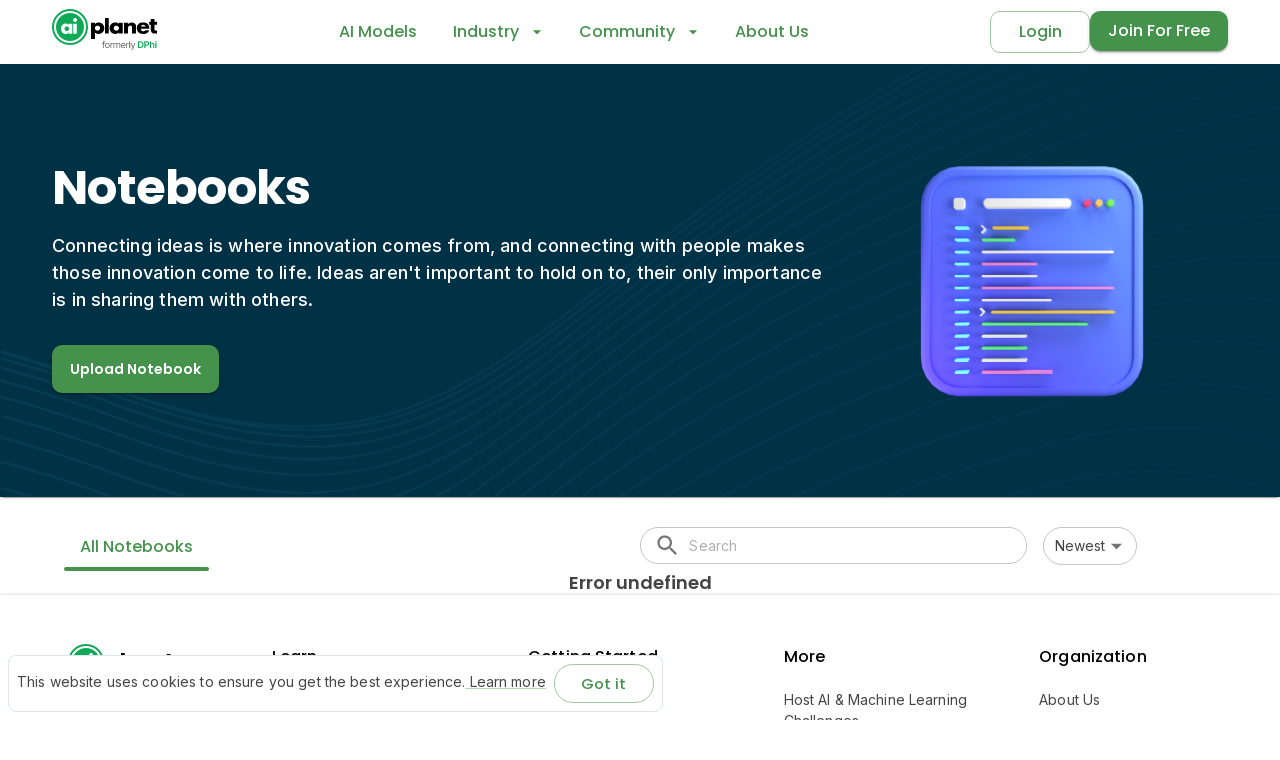

--- FILE ---
content_type: application/javascript; charset=UTF-8
request_url: https://aiplanet.com/_next/static/chunks/18987-18aa9071221473e6.js
body_size: 5040
content:
"use strict";(self.webpackChunk_N_E=self.webpackChunk_N_E||[]).push([[18987],{23804:function(e,t,a){var r=a(94471),o=a(29924),n=a(26694),i=a(86423),l=a(69729),s=a(81187),c=a(37306),d=a(1544),p=a(6065),v=a(2413);const u=["absolute","children","className","component","flexItem","light","orientation","role","textAlign","variant"],m=(0,c.ZP)("div",{name:"MuiDivider",slot:"Root",overridesResolver:(e,t)=>{const{ownerState:a}=e;return[t.root,a.absolute&&t.absolute,t[a.variant],a.light&&t.light,"vertical"===a.orientation&&t.vertical,a.flexItem&&t.flexItem,a.children&&t.withChildren,a.children&&"vertical"===a.orientation&&t.withChildrenVertical,"right"===a.textAlign&&"vertical"!==a.orientation&&t.textAlignRight,"left"===a.textAlign&&"vertical"!==a.orientation&&t.textAlignLeft]}})((({theme:e,ownerState:t})=>(0,o.Z)({margin:0,flexShrink:0,borderWidth:0,borderStyle:"solid",borderColor:(e.vars||e).palette.divider,borderBottomWidth:"thin"},t.absolute&&{position:"absolute",bottom:0,left:0,width:"100%"},t.light&&{borderColor:e.vars?`rgba(${e.vars.palette.dividerChannel} / 0.08)`:(0,s.Fq)(e.palette.divider,.08)},"inset"===t.variant&&{marginLeft:72},"middle"===t.variant&&"horizontal"===t.orientation&&{marginLeft:e.spacing(2),marginRight:e.spacing(2)},"middle"===t.variant&&"vertical"===t.orientation&&{marginTop:e.spacing(1),marginBottom:e.spacing(1)},"vertical"===t.orientation&&{height:"100%",borderBottomWidth:0,borderRightWidth:"thin"},t.flexItem&&{alignSelf:"stretch",height:"auto"})),(({theme:e,ownerState:t})=>(0,o.Z)({},t.children&&{display:"flex",whiteSpace:"nowrap",textAlign:"center",border:0,"&::before, &::after":{position:"relative",width:"100%",borderTop:`thin solid ${(e.vars||e).palette.divider}`,top:"50%",content:'""',transform:"translateY(50%)"}})),(({theme:e,ownerState:t})=>(0,o.Z)({},t.children&&"vertical"===t.orientation&&{flexDirection:"column","&::before, &::after":{height:"100%",top:"0%",left:"50%",borderTop:0,borderLeft:`thin solid ${(e.vars||e).palette.divider}`,transform:"translateX(0%)"}})),(({ownerState:e})=>(0,o.Z)({},"right"===e.textAlign&&"vertical"!==e.orientation&&{"&::before":{width:"90%"},"&::after":{width:"10%"}},"left"===e.textAlign&&"vertical"!==e.orientation&&{"&::before":{width:"10%"},"&::after":{width:"90%"}}))),b=(0,c.ZP)("span",{name:"MuiDivider",slot:"Wrapper",overridesResolver:(e,t)=>{const{ownerState:a}=e;return[t.wrapper,"vertical"===a.orientation&&t.wrapperVertical]}})((({theme:e,ownerState:t})=>(0,o.Z)({display:"inline-block",paddingLeft:`calc(${e.spacing(1)} * 1.2)`,paddingRight:`calc(${e.spacing(1)} * 1.2)`},"vertical"===t.orientation&&{paddingTop:`calc(${e.spacing(1)} * 1.2)`,paddingBottom:`calc(${e.spacing(1)} * 1.2)`}))),h=n.forwardRef((function(e,t){const a=(0,d.Z)({props:e,name:"MuiDivider"}),{absolute:n=!1,children:s,className:c,component:h=(s?"div":"hr"),flexItem:f=!1,light:g=!1,orientation:Z="horizontal",role:x=("hr"!==h?"separator":void 0),textAlign:S="center",variant:L="fullWidth"}=a,w=(0,r.Z)(a,u),y=(0,o.Z)({},a,{absolute:n,component:h,flexItem:f,light:g,orientation:Z,role:x,textAlign:S,variant:L}),C=(e=>{const{absolute:t,children:a,classes:r,flexItem:o,light:n,orientation:i,textAlign:s,variant:c}=e,d={root:["root",t&&"absolute",c,n&&"light","vertical"===i&&"vertical",o&&"flexItem",a&&"withChildren",a&&"vertical"===i&&"withChildrenVertical","right"===s&&"vertical"!==i&&"textAlignRight","left"===s&&"vertical"!==i&&"textAlignLeft"],wrapper:["wrapper","vertical"===i&&"wrapperVertical"]};return(0,l.Z)(d,p.V,r)})(y);return(0,v.jsx)(m,(0,o.Z)({as:h,className:(0,i.default)(C.root,c),role:x,ref:t,ownerState:y},w,{children:s?(0,v.jsx)(b,{className:C.wrapper,ownerState:y,children:s}):null}))}));t.Z=h},6065:function(e,t,a){a.d(t,{V:function(){return o}});var r=a(42780);function o(e){return(0,r.Z)("MuiDivider",e)}const n=(0,a(71233).Z)("MuiDivider",["root","absolute","fullWidth","inset","middle","flexItem","light","vertical","withChildren","withChildrenVertical","textAlignRight","textAlignLeft","wrapper","wrapperVertical"]);t.Z=n},49962:function(e,t,a){a.d(t,{ZP:function(){return P}});var r=a(94471),o=a(29924),n=a(26694),i=a(86423),l=a(69729),s=a(56130),c=a(81187),d=a(37306),p=a(1544),v=a(11226),u=a(41871),m=a(42249),b=a(92394),h=a(3882),f=a(42780),g=a(71233);function Z(e){return(0,f.Z)("MuiListItem",e)}var x=(0,g.Z)("MuiListItem",["root","container","focusVisible","dense","alignItemsFlexStart","disabled","divider","gutters","padding","button","secondaryAction","selected"]);var S=(0,g.Z)("MuiListItemButton",["root","focusVisible","dense","alignItemsFlexStart","disabled","divider","gutters","selected"]);function L(e){return(0,f.Z)("MuiListItemSecondaryAction",e)}(0,g.Z)("MuiListItemSecondaryAction",["root","disableGutters"]);var w=a(2413);const y=["className"],C=(0,d.ZP)("div",{name:"MuiListItemSecondaryAction",slot:"Root",overridesResolver:(e,t)=>{const{ownerState:a}=e;return[t.root,a.disableGutters&&t.disableGutters]}})((({ownerState:e})=>(0,o.Z)({position:"absolute",right:16,top:"50%",transform:"translateY(-50%)"},e.disableGutters&&{right:0}))),I=n.forwardRef((function(e,t){const a=(0,p.Z)({props:e,name:"MuiListItemSecondaryAction"}),{className:s}=a,c=(0,r.Z)(a,y),d=n.useContext(h.Z),v=(0,o.Z)({},a,{disableGutters:d.disableGutters}),u=(e=>{const{disableGutters:t,classes:a}=e,r={root:["root",t&&"disableGutters"]};return(0,l.Z)(r,L,a)})(v);return(0,w.jsx)(C,(0,o.Z)({className:(0,i.default)(u.root,s),ownerState:v,ref:t},c))}));I.muiName="ListItemSecondaryAction";var M=I;const R=["className"],N=["alignItems","autoFocus","button","children","className","component","components","componentsProps","ContainerComponent","ContainerProps","dense","disabled","disableGutters","disablePadding","divider","focusVisibleClassName","secondaryAction","selected"],A=(0,d.ZP)("div",{name:"MuiListItem",slot:"Root",overridesResolver:(e,t)=>{const{ownerState:a}=e;return[t.root,a.dense&&t.dense,"flex-start"===a.alignItems&&t.alignItemsFlexStart,a.divider&&t.divider,!a.disableGutters&&t.gutters,!a.disablePadding&&t.padding,a.button&&t.button,a.hasSecondaryAction&&t.secondaryAction]}})((({theme:e,ownerState:t})=>(0,o.Z)({display:"flex",justifyContent:"flex-start",alignItems:"center",position:"relative",textDecoration:"none",width:"100%",boxSizing:"border-box",textAlign:"left"},!t.disablePadding&&(0,o.Z)({paddingTop:8,paddingBottom:8},t.dense&&{paddingTop:4,paddingBottom:4},!t.disableGutters&&{paddingLeft:16,paddingRight:16},!!t.secondaryAction&&{paddingRight:48}),!!t.secondaryAction&&{[`& > .${S.root}`]:{paddingRight:48}},{[`&.${x.focusVisible}`]:{backgroundColor:(e.vars||e).palette.action.focus},[`&.${x.selected}`]:{backgroundColor:e.vars?`rgba(${e.vars.palette.primary.mainChannel} / ${e.vars.palette.action.selectedOpacity})`:(0,c.Fq)(e.palette.primary.main,e.palette.action.selectedOpacity),[`&.${x.focusVisible}`]:{backgroundColor:e.vars?`rgba(${e.vars.palette.primary.mainChannel} / calc(${e.vars.palette.action.selectedOpacity} + ${e.vars.palette.action.focusOpacity}))`:(0,c.Fq)(e.palette.primary.main,e.palette.action.selectedOpacity+e.palette.action.focusOpacity)}},[`&.${x.disabled}`]:{opacity:(e.vars||e).palette.action.disabledOpacity}},"flex-start"===t.alignItems&&{alignItems:"flex-start"},t.divider&&{borderBottom:`1px solid ${(e.vars||e).palette.divider}`,backgroundClip:"padding-box"},t.button&&{transition:e.transitions.create("background-color",{duration:e.transitions.duration.shortest}),"&:hover":{textDecoration:"none",backgroundColor:(e.vars||e).palette.action.hover,"@media (hover: none)":{backgroundColor:"transparent"}},[`&.${x.selected}:hover`]:{backgroundColor:e.vars?`rgba(${e.vars.palette.primary.mainChannel} / calc(${e.vars.palette.action.selectedOpacity} + ${e.vars.palette.action.hoverOpacity}))`:(0,c.Fq)(e.palette.primary.main,e.palette.action.selectedOpacity+e.palette.action.hoverOpacity),"@media (hover: none)":{backgroundColor:e.vars?`rgba(${e.vars.palette.primary.mainChannel} / ${e.vars.palette.action.selectedOpacity})`:(0,c.Fq)(e.palette.primary.main,e.palette.action.selectedOpacity)}}},t.hasSecondaryAction&&{paddingRight:48}))),$=(0,d.ZP)("li",{name:"MuiListItem",slot:"Container",overridesResolver:(e,t)=>t.container})({position:"relative"});var P=n.forwardRef((function(e,t){const a=(0,p.Z)({props:e,name:"MuiListItem"}),{alignItems:c="center",autoFocus:d=!1,button:f=!1,children:g,className:S,component:L,components:y={},componentsProps:C={},ContainerComponent:I="li",ContainerProps:{className:P}={},dense:j=!1,disabled:k=!1,disableGutters:z=!1,disablePadding:V=!1,divider:F=!1,focusVisibleClassName:G,secondaryAction:O,selected:T=!1}=a,W=(0,r.Z)(a.ContainerProps,R),D=(0,r.Z)(a,N),B=n.useContext(h.Z),q={dense:j||B.dense||!1,alignItems:c,disableGutters:z},_=n.useRef(null);(0,m.Z)((()=>{d&&_.current&&_.current.focus()}),[d]);const E=n.Children.toArray(g),H=E.length&&(0,u.Z)(E[E.length-1],["ListItemSecondaryAction"]),Y=(0,o.Z)({},a,{alignItems:c,autoFocus:d,button:f,dense:q.dense,disabled:k,disableGutters:z,disablePadding:V,divider:F,hasSecondaryAction:H,selected:T}),X=(e=>{const{alignItems:t,button:a,classes:r,dense:o,disabled:n,disableGutters:i,disablePadding:s,divider:c,hasSecondaryAction:d,selected:p}=e,v={root:["root",o&&"dense",!i&&"gutters",!s&&"padding",c&&"divider",n&&"disabled",a&&"button","flex-start"===t&&"alignItemsFlexStart",d&&"secondaryAction",p&&"selected"],container:["container"]};return(0,l.Z)(v,Z,r)})(Y),J=(0,b.Z)(_,t),K=y.Root||A,Q=C.root||{},U=(0,o.Z)({className:(0,i.default)(X.root,Q.className,S),disabled:k},D);let ee=L||"li";return f&&(U.component=L||"div",U.focusVisibleClassName=(0,i.default)(x.focusVisible,G),ee=v.Z),H?(ee=U.component||L?ee:"div","li"===I&&("li"===ee?ee="div":"li"===U.component&&(U.component="div")),(0,w.jsx)(h.Z.Provider,{value:q,children:(0,w.jsxs)($,(0,o.Z)({as:I,className:(0,i.default)(X.container,P),ref:J,ownerState:Y},W,{children:[(0,w.jsx)(K,(0,o.Z)({},Q,!(0,s.Z)(K)&&{as:ee,ownerState:(0,o.Z)({},Y,Q.ownerState)},U,{children:E})),E.pop()]}))})):(0,w.jsx)(h.Z.Provider,{value:q,children:(0,w.jsxs)(K,(0,o.Z)({},Q,{as:ee,ref:J,ownerState:Y},!(0,s.Z)(K)&&{ownerState:(0,o.Z)({},Y,Q.ownerState)},U,{children:[E,O&&(0,w.jsx)(M,{children:O})]}))})}))},71922:function(e,t,a){a.d(t,{L:function(){return o}});var r=a(42780);function o(e){return(0,r.Z)("MuiListItemText",e)}const n=(0,a(71233).Z)("MuiListItemText",["root","multiline","dense","inset","primary","secondary"]);t.Z=n},8201:function(e,t,a){a.d(t,{Z:function(){return f}});var r=a(94471),o=a(29924),n=a(26694),i=a(86423),l=a(69729),s=a(16380),c=a(12488),d=a(1544),p=a(37306),v=a(42780);function u(e){return(0,v.Z)("MuiStep",e)}(0,a(71233).Z)("MuiStep",["root","horizontal","vertical","alternativeLabel","completed"]);var m=a(2413);const b=["active","children","className","completed","disabled","expanded","index","last"],h=(0,p.ZP)("div",{name:"MuiStep",slot:"Root",overridesResolver:(e,t)=>{const{ownerState:a}=e;return[t.root,t[a.orientation],a.alternativeLabel&&t.alternativeLabel,a.completed&&t.completed]}})((({ownerState:e})=>(0,o.Z)({},"horizontal"===e.orientation&&{paddingLeft:8,paddingRight:8},e.alternativeLabel&&{flex:1,position:"relative"})));var f=n.forwardRef((function(e,t){const a=(0,d.Z)({props:e,name:"MuiStep"}),{active:p,children:v,className:f,completed:g,disabled:Z,expanded:x=!1,index:S,last:L}=a,w=(0,r.Z)(a,b),{activeStep:y,connector:C,alternativeLabel:I,orientation:M,nonLinear:R}=n.useContext(s.Z);let[N=!1,A=!1,$=!1]=[p,g,Z];y===S?N=void 0===p||p:!R&&y>S?A=void 0===g||g:!R&&y<S&&($=void 0===Z||Z);const P=n.useMemo((()=>({index:S,last:L,expanded:x,icon:S+1,active:N,completed:A,disabled:$})),[S,L,x,N,A,$]),j=(0,o.Z)({},a,{active:N,orientation:M,alternativeLabel:I,completed:A,disabled:$,expanded:x}),k=(e=>{const{classes:t,orientation:a,alternativeLabel:r,completed:o}=e,n={root:["root",a,r&&"alternativeLabel",o&&"completed"]};return(0,l.Z)(n,u,t)})(j),z=(0,m.jsxs)(h,(0,o.Z)({className:(0,i.default)(k.root,f),ref:t,ownerState:j},w,{children:[C&&I&&0!==S?C:null,v]}));return(0,m.jsx)(c.Z.Provider,{value:P,children:C&&!I&&0!==S?(0,m.jsxs)(n.Fragment,{children:[C,z]}):z})}))},12488:function(e,t,a){const r=a(26694).createContext({});t.Z=r},98260:function(e,t,a){a.d(t,{Z:function(){return Z}});var r=a(94471),o=a(29924),n=a(26694),i=a(86423),l=a(69729),s=a(14991),c=a(37306),d=a(1544),p=a(16380),v=a(12488),u=a(42780);function m(e){return(0,u.Z)("MuiStepConnector",e)}(0,a(71233).Z)("MuiStepConnector",["root","horizontal","vertical","alternativeLabel","active","completed","disabled","line","lineHorizontal","lineVertical"]);var b=a(2413);const h=["className"],f=(0,c.ZP)("div",{name:"MuiStepConnector",slot:"Root",overridesResolver:(e,t)=>{const{ownerState:a}=e;return[t.root,t[a.orientation],a.alternativeLabel&&t.alternativeLabel,a.completed&&t.completed]}})((({ownerState:e})=>(0,o.Z)({flex:"1 1 auto"},"vertical"===e.orientation&&{marginLeft:12},e.alternativeLabel&&{position:"absolute",top:12,left:"calc(-50% + 20px)",right:"calc(50% + 20px)"}))),g=(0,c.ZP)("span",{name:"MuiStepConnector",slot:"Line",overridesResolver:(e,t)=>{const{ownerState:a}=e;return[t.line,t[`line${(0,s.Z)(a.orientation)}`]]}})((({ownerState:e,theme:t})=>{const a="light"===t.palette.mode?t.palette.grey[400]:t.palette.grey[600];return(0,o.Z)({display:"block",borderColor:t.vars?t.vars.palette.StepConnector.border:a},"horizontal"===e.orientation&&{borderTopStyle:"solid",borderTopWidth:1},"vertical"===e.orientation&&{borderLeftStyle:"solid",borderLeftWidth:1,minHeight:24})}));var Z=n.forwardRef((function(e,t){const a=(0,d.Z)({props:e,name:"MuiStepConnector"}),{className:c}=a,u=(0,r.Z)(a,h),{alternativeLabel:Z,orientation:x="horizontal"}=n.useContext(p.Z),{active:S,disabled:L,completed:w}=n.useContext(v.Z),y=(0,o.Z)({},a,{alternativeLabel:Z,orientation:x,active:S,completed:w,disabled:L}),C=(e=>{const{classes:t,orientation:a,alternativeLabel:r,active:o,completed:n,disabled:i}=e,c={root:["root",a,r&&"alternativeLabel",o&&"active",n&&"completed",i&&"disabled"],line:["line",`line${(0,s.Z)(a)}`]};return(0,l.Z)(c,m,t)})(y);return(0,b.jsx)(f,(0,o.Z)({className:(0,i.default)(C.root,c),ref:t,ownerState:y},u,{children:(0,b.jsx)(g,{className:C.line,ownerState:y})}))}))},21659:function(e,t,a){a.d(t,{Z:function(){return k}});var r=a(94471),o=a(29924),n=a(26694),i=a(86423),l=a(69729),s=a(37306),c=a(1544),d=a(78939),p=a(2413),v=(0,d.Z)((0,p.jsx)("path",{d:"M12 0a12 12 0 1 0 0 24 12 12 0 0 0 0-24zm-2 17l-5-5 1.4-1.4 3.6 3.6 7.6-7.6L19 8l-9 9z"}),"CheckCircle"),u=(0,d.Z)((0,p.jsx)("path",{d:"M1 21h22L12 2 1 21zm12-3h-2v-2h2v2zm0-4h-2v-4h2v4z"}),"Warning"),m=a(82880),b=a(42780),h=a(71233);function f(e){return(0,b.Z)("MuiStepIcon",e)}var g,Z=(0,h.Z)("MuiStepIcon",["root","active","completed","error","text"]);const x=["active","className","completed","error","icon"],S=(0,s.ZP)(m.Z,{name:"MuiStepIcon",slot:"Root",overridesResolver:(e,t)=>t.root})((({theme:e})=>({display:"block",transition:e.transitions.create("color",{duration:e.transitions.duration.shortest}),color:(e.vars||e).palette.text.disabled,[`&.${Z.completed}`]:{color:(e.vars||e).palette.primary.main},[`&.${Z.active}`]:{color:(e.vars||e).palette.primary.main},[`&.${Z.error}`]:{color:(e.vars||e).palette.error.main}}))),L=(0,s.ZP)("text",{name:"MuiStepIcon",slot:"Text",overridesResolver:(e,t)=>t.text})((({theme:e})=>({fill:(e.vars||e).palette.primary.contrastText,fontSize:e.typography.caption.fontSize,fontFamily:e.typography.fontFamily})));var w=n.forwardRef((function(e,t){const a=(0,c.Z)({props:e,name:"MuiStepIcon"}),{active:n=!1,className:s,completed:d=!1,error:m=!1,icon:b}=a,h=(0,r.Z)(a,x),Z=(0,o.Z)({},a,{active:n,completed:d,error:m}),w=(e=>{const{classes:t,active:a,completed:r,error:o}=e,n={root:["root",a&&"active",r&&"completed",o&&"error"],text:["text"]};return(0,l.Z)(n,f,t)})(Z);if("number"===typeof b||"string"===typeof b){const e=(0,i.default)(s,w.root);return m?(0,p.jsx)(S,(0,o.Z)({as:u,className:e,ref:t,ownerState:Z},h)):d?(0,p.jsx)(S,(0,o.Z)({as:v,className:e,ref:t,ownerState:Z},h)):(0,p.jsxs)(S,(0,o.Z)({className:e,ref:t,ownerState:Z},h,{children:[g||(g=(0,p.jsx)("circle",{cx:"12",cy:"12",r:"12"})),(0,p.jsx)(L,{className:w.text,x:"12",y:"12",textAnchor:"middle",dominantBaseline:"central",ownerState:Z,children:b})]}))}return b})),y=a(16380),C=a(12488);function I(e){return(0,b.Z)("MuiStepLabel",e)}var M=(0,h.Z)("MuiStepLabel",["root","horizontal","vertical","label","active","completed","error","disabled","iconContainer","alternativeLabel","labelContainer"]);const R=["children","className","componentsProps","error","icon","optional","StepIconComponent","StepIconProps"],N=(0,s.ZP)("span",{name:"MuiStepLabel",slot:"Root",overridesResolver:(e,t)=>{const{ownerState:a}=e;return[t.root,t[a.orientation]]}})((({ownerState:e})=>(0,o.Z)({display:"flex",alignItems:"center",[`&.${M.alternativeLabel}`]:{flexDirection:"column"},[`&.${M.disabled}`]:{cursor:"default"}},"vertical"===e.orientation&&{textAlign:"left",padding:"8px 0"}))),A=(0,s.ZP)("span",{name:"MuiStepLabel",slot:"Label",overridesResolver:(e,t)=>t.label})((({theme:e})=>(0,o.Z)({},e.typography.body2,{display:"block",transition:e.transitions.create("color",{duration:e.transitions.duration.shortest}),[`&.${M.active}`]:{color:(e.vars||e).palette.text.primary,fontWeight:500},[`&.${M.completed}`]:{color:(e.vars||e).palette.text.primary,fontWeight:500},[`&.${M.alternativeLabel}`]:{textAlign:"center",marginTop:16},[`&.${M.error}`]:{color:(e.vars||e).palette.error.main}}))),$=(0,s.ZP)("span",{name:"MuiStepLabel",slot:"IconContainer",overridesResolver:(e,t)=>t.iconContainer})((()=>({flexShrink:0,display:"flex",paddingRight:8,[`&.${M.alternativeLabel}`]:{paddingRight:0}}))),P=(0,s.ZP)("span",{name:"MuiStepLabel",slot:"LabelContainer",overridesResolver:(e,t)=>t.labelContainer})((({theme:e})=>({width:"100%",color:(e.vars||e).palette.text.secondary}))),j=n.forwardRef((function(e,t){const a=(0,c.Z)({props:e,name:"MuiStepLabel"}),{children:s,className:d,componentsProps:v={},error:u=!1,icon:m,optional:b,StepIconComponent:h,StepIconProps:f}=a,g=(0,r.Z)(a,R),{alternativeLabel:Z,orientation:x}=n.useContext(y.Z),{active:S,disabled:L,completed:M,icon:j}=n.useContext(C.Z),k=m||j;let z=h;k&&!z&&(z=w);const V=(0,o.Z)({},a,{active:S,alternativeLabel:Z,completed:M,disabled:L,error:u,orientation:x}),F=(e=>{const{classes:t,orientation:a,active:r,completed:o,error:n,disabled:i,alternativeLabel:s}=e,c={root:["root",a,n&&"error",i&&"disabled",s&&"alternativeLabel"],label:["label",r&&"active",o&&"completed",n&&"error",i&&"disabled",s&&"alternativeLabel"],iconContainer:["iconContainer",r&&"active",o&&"completed",n&&"error",i&&"disabled",s&&"alternativeLabel"],labelContainer:["labelContainer"]};return(0,l.Z)(c,I,t)})(V);return(0,p.jsxs)(N,(0,o.Z)({className:(0,i.default)(F.root,d),ref:t,ownerState:V},g,{children:[k||z?(0,p.jsx)($,{className:F.iconContainer,ownerState:V,children:(0,p.jsx)(z,(0,o.Z)({completed:M,active:S,error:u,icon:k},f))}):null,(0,p.jsxs)(P,{className:F.labelContainer,ownerState:V,children:[s?(0,p.jsx)(A,(0,o.Z)({className:F.label,ownerState:V},v.label,{children:s})):null,b]})]}))}));j.muiName="StepLabel";var k=j},25635:function(e,t,a){a.d(t,{Z:function(){return g}});var r=a(94471),o=a(29924),n=a(26694),i=a(86423),l=a(69729),s=a(1544),c=a(37306),d=a(42780);function p(e){return(0,d.Z)("MuiStepper",e)}(0,a(71233).Z)("MuiStepper",["root","horizontal","vertical","alternativeLabel"]);var v=a(98260),u=a(16380),m=a(2413);const b=["activeStep","alternativeLabel","children","className","connector","nonLinear","orientation"],h=(0,c.ZP)("div",{name:"MuiStepper",slot:"Root",overridesResolver:(e,t)=>{const{ownerState:a}=e;return[t.root,t[a.orientation],a.alternativeLabel&&t.alternativeLabel]}})((({ownerState:e})=>(0,o.Z)({display:"flex"},"horizontal"===e.orientation&&{flexDirection:"row",alignItems:"center"},"vertical"===e.orientation&&{flexDirection:"column"},e.alternativeLabel&&{alignItems:"flex-start"}))),f=(0,m.jsx)(v.Z,{});var g=n.forwardRef((function(e,t){const a=(0,s.Z)({props:e,name:"MuiStepper"}),{activeStep:c=0,alternativeLabel:d=!1,children:v,className:g,connector:Z=f,nonLinear:x=!1,orientation:S="horizontal"}=a,L=(0,r.Z)(a,b),w=(0,o.Z)({},a,{alternativeLabel:d,orientation:S}),y=(e=>{const{orientation:t,alternativeLabel:a,classes:r}=e,o={root:["root",t,a&&"alternativeLabel"]};return(0,l.Z)(o,p,r)})(w),C=n.Children.toArray(v).filter(Boolean),I=C.map(((e,t)=>n.cloneElement(e,(0,o.Z)({index:t,last:t+1===C.length},e.props)))),M=n.useMemo((()=>({activeStep:c,alternativeLabel:d,connector:Z,nonLinear:x,orientation:S})),[c,d,Z,x,S]);return(0,m.jsx)(u.Z.Provider,{value:M,children:(0,m.jsx)(h,(0,o.Z)({ownerState:w,className:(0,i.default)(y.root,g),ref:t},L,{children:I}))})}))},16380:function(e,t,a){const r=a(26694).createContext({});t.Z=r}}]);
//# sourceMappingURL=18987-18aa9071221473e6.js.map

--- FILE ---
content_type: application/javascript; charset=UTF-8
request_url: https://aiplanet.com/_next/static/chunks/94358.599f903d87573ce0.js
body_size: 3130
content:
"use strict";(self.webpackChunk_N_E=self.webpackChunk_N_E||[]).push([[94358,21236],{48358:function(e,r,n){var t=n(2413),o=(n(26694),n(84131)),i=n(32377),c=n(45192),l=n(37665),u=n(56457);function a(e,r,n){return r in e?Object.defineProperty(e,r,{value:n,enumerable:!0,configurable:!0,writable:!0}):e[r]=n,e}function f(e){for(var r=1;r<arguments.length;r++){var n=null!=arguments[r]?arguments[r]:{},t=Object.keys(n);"function"===typeof Object.getOwnPropertySymbols&&(t=t.concat(Object.getOwnPropertySymbols(n).filter((function(e){return Object.getOwnPropertyDescriptor(n,e).enumerable})))),t.forEach((function(r){a(e,r,n[r])}))}return e}function s(e,r){if(null==e)return{};var n,t,o=function(e,r){if(null==e)return{};var n,t,o={},i=Object.keys(e);for(t=0;t<i.length;t++)n=i[t],r.indexOf(n)>=0||(o[n]=e[n]);return o}(e,r);if(Object.getOwnPropertySymbols){var i=Object.getOwnPropertySymbols(e);for(t=0;t<i.length;t++)n=i[t],r.indexOf(n)>=0||Object.prototype.propertyIsEnumerable.call(e,n)&&(o[n]=e[n])}return o}function p(e,r){return function(e){if(Array.isArray(e))return e}(e)||function(e,r){var n=[],t=!0,o=!1,i=void 0;try{for(var c,l=e[Symbol.iterator]();!(t=(c=l.next()).done)&&(n.push(c.value),!r||n.length!==r);t=!0);}catch(u){o=!0,i=u}finally{try{t||null==l.return||l.return()}finally{if(o)throw i}}return n}(e,r)||function(){throw new TypeError("Invalid attempt to destructure non-iterable instance")}()}r.Z=function(e){e.children;var r=e.formControlLabelProps,n=(e.checkboxProps,s(e,["children","formControlLabelProps","checkboxProps"])),a=p((0,o.U$)(f({},n,{type:"checkbox"})),2),b=a[0],d=a[1],y=d.error&&d.touched?d.error:"";return(0,t.jsxs)(c.Z,{display:"flex",flexDirection:"column",children:[(0,t.jsx)(u.Z,f({control:(0,t.jsx)(o.gN,f({type:"checkbox"},b,{as:i.Z}))},r)),(0,t.jsx)(c.Z,{children:d.touched&&d.error?(0,t.jsx)(l.Z,{error:!!y,children:d.error}):null})]})}},67274:function(e,r,n){var t=n(2413),o=(n(26694),n(84892)),i=n(10495),c=n(99838),l=n(54716),u=n(37665),a=n(84131);function f(e,r,n){return r in e?Object.defineProperty(e,r,{value:n,enumerable:!0,configurable:!0,writable:!0}):e[r]=n,e}function s(e){for(var r=1;r<arguments.length;r++){var n=null!=arguments[r]?arguments[r]:{},t=Object.keys(n);"function"===typeof Object.getOwnPropertySymbols&&(t=t.concat(Object.getOwnPropertySymbols(n).filter((function(e){return Object.getOwnPropertyDescriptor(n,e).enumerable})))),t.forEach((function(r){f(e,r,n[r])}))}return e}function p(e,r){if(null==e)return{};var n,t,o=function(e,r){if(null==e)return{};var n,t,o={},i=Object.keys(e);for(t=0;t<i.length;t++)n=i[t],r.indexOf(n)>=0||(o[n]=e[n]);return o}(e,r);if(Object.getOwnPropertySymbols){var i=Object.getOwnPropertySymbols(e);for(t=0;t<i.length;t++)n=i[t],r.indexOf(n)>=0||Object.prototype.propertyIsEnumerable.call(e,n)&&(o[n]=e[n])}return o}function b(e,r){return function(e){if(Array.isArray(e))return e}(e)||function(e,r){var n=[],t=!0,o=!1,i=void 0;try{for(var c,l=e[Symbol.iterator]();!(t=(c=l.next()).done)&&(n.push(c.value),!r||n.length!==r);t=!0);}catch(u){o=!0,i=u}finally{try{t||null==l.return||l.return()}finally{if(o)throw i}}return n}(e,r)||function(){throw new TypeError("Invalid attempt to destructure non-iterable instance")}()}r.Z=function(e){var r=e.items,n=e.formControlProps,f=e.inputLabelProps,d=e.selectProps,y=e.menuItemProps,v=e.formHelperTextProps,m=e.overrideMenuItems,h=p(e,["items","formControlProps","inputLabelProps","selectProps","menuItemProps","formHelperTextProps","overrideMenuItems"]),O=b((0,a.U$)(s({},h,{type:"select"})),2),j=O[0],g=O[1],x=g.error&&g.touched?g.error:"";return(0,t.jsxs)(c.Z,s({error:!!x},n,{children:[(0,t.jsx)(o.Z,s({},f)),(0,t.jsx)(l.Z,s({},j,{error:!!x},d||{},{children:m?null===d||void 0===d?void 0:d.children:null===r||void 0===r?void 0:r.map((function(e,r){var n=e.label,o=e.value;return(0,t.jsx)(i.Z,s({value:o},y||{},{children:n}),r)}))})),g.touched&&g.error?(0,t.jsx)(u.Z,s({error:!!x},v||{},{children:g.error})):null]}))}},39503:function(e,r,n){var t=n(2413),o=(n(26694),n(31747)),i=n(45192),c=n(35215);function l(e,r,n){return r in e?Object.defineProperty(e,r,{value:n,enumerable:!0,configurable:!0,writable:!0}):e[r]=n,e}function u(e){for(var r=1;r<arguments.length;r++){var n=null!=arguments[r]?arguments[r]:{},t=Object.keys(n);"function"===typeof Object.getOwnPropertySymbols&&(t=t.concat(Object.getOwnPropertySymbols(n).filter((function(e){return Object.getOwnPropertyDescriptor(n,e).enumerable})))),t.forEach((function(r){l(e,r,n[r])}))}return e}function a(e,r){if(null==e)return{};var n,t,o=function(e,r){if(null==e)return{};var n,t,o={},i=Object.keys(e);for(t=0;t<i.length;t++)n=i[t],r.indexOf(n)>=0||(o[n]=e[n]);return o}(e,r);if(Object.getOwnPropertySymbols){var i=Object.getOwnPropertySymbols(e);for(t=0;t<i.length;t++)n=i[t],r.indexOf(n)>=0||Object.prototype.propertyIsEnumerable.call(e,n)&&(o[n]=e[n])}return o}r.Z=function(e){var r=e.showDisableSpinner,n=void 0===r||r,l=e.boxProps,f=a(e,["showDisableSpinner","boxProps"]),s=f.disabled;return(0,t.jsx)(i.Z,u({sx:{position:"relative"}},l||{},{children:(0,t.jsxs)(o.Z,u({variant:"contained",color:"primary",size:"medium"},f,{children:[f.children,s&&n&&(0,t.jsx)(c.Z,{size:24,sx:{color:"green[500]",position:"absolute",top:"50%",left:"50%",mt:-3,ml:-3}})]}))}))}},88570:function(e,r,n){var t=n(2413),o=(n(26694),n(88235)),i=n(8729);function c(e,r,n){return r in e?Object.defineProperty(e,r,{value:n,enumerable:!0,configurable:!0,writable:!0}):e[r]=n,e}function l(e){for(var r=1;r<arguments.length;r++){var n=null!=arguments[r]?arguments[r]:{},t=Object.keys(n);"function"===typeof Object.getOwnPropertySymbols&&(t=t.concat(Object.getOwnPropertySymbols(n).filter((function(e){return Object.getOwnPropertyDescriptor(n,e).enumerable})))),t.forEach((function(r){c(e,r,n[r])}))}return e}r.Z=function(e){var r=e.dropzoneOptions,n=e.name,c=e.children,u=e.rootProps,a=(0,o.uI)(r),f=a.getRootProps,s=a.getInputProps,p=a.acceptedFiles,b=a.fileRejections,d=r.maxSize;return(0,t.jsxs)("div",l({},f(l({},u||{})),{children:[(0,t.jsx)("input",l({},s(),{name:n})),(0,t.jsx)(i.Z.Provider,{value:{acceptedFiles:p,fileRejections:b,maxFileSize:d},children:c})]}))}},8729:function(e,r,n){var t=(0,n(26694).createContext)(null);t.displayName="FileFieldContext",r.Z=t},9659:function(e,r,n){var t=n(2413),o=(n(26694),n(60054)),i=n(17268),c=n(17101);r.Z=function(e){var r=e.showAcceptedFiles,n=void 0===r||r,l=(0,i.Z)(),u=l.acceptedFiles,a=l.fileRejections,f=l.maxFileSize;return(0,t.jsx)(t.Fragment,{children:0===u.length?(0,t.jsx)(t.Fragment,{children:a.map((function(e){var r=e.file,n=e.errors;return(0,t.jsxs)(o.Z,{variant:"body2",color:"error",children:[r.path,":"," ",n.map((function(e){return"file-too-large"===e.code?"File size is larger than ".concat((0,c.h)(f)):e.message})).join(", ")]},r.path)}))}):(0,t.jsx)(t.Fragment,{children:n&&u.map((function(e,r){return(0,t.jsxs)(o.Z,{variant:"body2",children:[e.path,(0,t.jsx)("br",{}),(0,c.h)(e.size)]},r)}))})})}},17268:function(e,r,n){var t=n(26694),o=n(8729);r.Z=function(){var e=t.useContext(o.Z);if(!e)throw new Error("useFileField must be used within a FileField component.");return e}},82701:function(e,r,n){var t=n(26694),o=n(84131);r.Z=function(e){var r=e.name,n=(0,o.u6)().setFieldValue;return{onDrop:(0,t.useCallback)((function(e){n(r,e[0])}),[r,n])}}},17101:function(e,r,n){n.d(r,{j:function(){return t},h:function(){return o}});n(26694);var t=function(e){return e?function(e){return e.stopPropagation()}:void 0},o=function(e){var r=["KB","MB","GB"];for(var n in r)if(0!==(e/=1024)&&!(e>1024))return"".concat(e.toFixed(2)," ").concat(r[n])}},87711:function(e,r,n){var t=n(2413),o=(n(26694),n(84131)),i=n(5591);function c(e,r,n){return r in e?Object.defineProperty(e,r,{value:n,enumerable:!0,configurable:!0,writable:!0}):e[r]=n,e}function l(e,r){if(null==e)return{};var n,t,o=function(e,r){if(null==e)return{};var n,t,o={},i=Object.keys(e);for(t=0;t<i.length;t++)n=i[t],r.indexOf(n)>=0||(o[n]=e[n]);return o}(e,r);if(Object.getOwnPropertySymbols){var i=Object.getOwnPropertySymbols(e);for(t=0;t<i.length;t++)n=i[t],r.indexOf(n)>=0||Object.prototype.propertyIsEnumerable.call(e,n)&&(o[n]=e[n])}return o}function u(e,r){return function(e){if(Array.isArray(e))return e}(e)||function(e,r){var n=[],t=!0,o=!1,i=void 0;try{for(var c,l=e[Symbol.iterator]();!(t=(c=l.next()).done)&&(n.push(c.value),!r||n.length!==r);t=!0);}catch(u){o=!0,i=u}finally{try{t||null==l.return||l.return()}finally{if(o)throw i}}return n}(e,r)||function(){throw new TypeError("Invalid attempt to destructure non-iterable instance")}()}r.Z=function(e){var r=e.placeholder,n=e.textFieldProps,a=e.type,f=l(e,["placeholder","textFieldProps","type"]),s=u((0,o.U$)(f),2),p=s[0],b=s[1],d=b.error&&b.touched?b.error:"";return(0,t.jsx)(i.Z,function(e){for(var r=1;r<arguments.length;r++){var n=null!=arguments[r]?arguments[r]:{},t=Object.keys(n);"function"===typeof Object.getOwnPropertySymbols&&(t=t.concat(Object.getOwnPropertySymbols(n).filter((function(e){return Object.getOwnPropertyDescriptor(n,e).enumerable})))),t.forEach((function(r){c(e,r,n[r])}))}return e}({type:a,placeholder:r,helperText:d,error:!!d},p,n||{}))}},21236:function(e,r,n){n.r(r);var t=n(2413),o=n(19844),i=n(45192);function c(e,r,n){return r in e?Object.defineProperty(e,r,{value:n,enumerable:!0,configurable:!0,writable:!0}):e[r]=n,e}function l(e){for(var r=1;r<arguments.length;r++){var n=null!=arguments[r]?arguments[r]:{},t=Object.keys(n);"function"===typeof Object.getOwnPropertySymbols&&(t=t.concat(Object.getOwnPropertySymbols(n).filter((function(e){return Object.getOwnPropertyDescriptor(n,e).enumerable})))),t.forEach((function(r){c(e,r,n[r])}))}return e}r.default=function(e){var r=e.modalProps,n=e.boxProps,c=e.children;return(0,t.jsx)(o.Z,l({},r,{children:(0,t.jsx)(i.Z,l({},n||{},{sx:l({position:"absolute",top:"50%",left:"50%",transform:"translate(-50%, -50%)",bgcolor:"background.paper",boxShadow:24,p:4,borderRadius:2},(null===n||void 0===n?void 0:n.sx)||{}),children:c}))}))}},39177:function(e,r,n){var t=n(2413);n(26694);function o(e,r,n){return r in e?Object.defineProperty(e,r,{value:n,enumerable:!0,configurable:!0,writable:!0}):e[r]=n,e}function i(e){for(var r=1;r<arguments.length;r++){var n=null!=arguments[r]?arguments[r]:{},t=Object.keys(n);"function"===typeof Object.getOwnPropertySymbols&&(t=t.concat(Object.getOwnPropertySymbols(n).filter((function(e){return Object.getOwnPropertyDescriptor(n,e).enumerable})))),t.forEach((function(r){o(e,r,n[r])}))}return e}var c=(0,n(29725).default)((function(){return n.e(15136).then(n.bind(n,18742))}),{loadableGenerated:{webpack:function(){return[18742]},modules:["../src/common/components/notification/withSnackbarRefProvider.tsx -> ./SnackbarRefProvider"]},ssr:!1});r.Z=function(e){var r=e.displayName||e.name||"Component",n=function(r){return(0,t.jsx)(c,{children:(0,t.jsx)(e,i({},r||{}))})};return n.displayName="withSnackbarRefProvider(".concat(r,")"),n}},63837:function(e,r,n){var t=n(9155),o=n(79960);r.Z=function(){var e=(0,t.Ds)().enqueueSnackbar;return{errorSnackbar:function(r){var n;e((0,o.e)((null===r||void 0===r||null===(n=r.response)||void 0===n?void 0:n.data)||(null===r||void 0===r?void 0:r.message)||"Something went wrong"),{variant:"error",anchorOrigin:{horizontal:"right",vertical:"top"}})}}}},7236:function(e,r,n){var t=n(2413),o=(n(26694),n(25635)),i=n(60054),c=n(8201),l=n(61957);function u(e,r,n){return r in e?Object.defineProperty(e,r,{value:n,enumerable:!0,configurable:!0,writable:!0}):e[r]=n,e}function a(e){for(var r=1;r<arguments.length;r++){var n=null!=arguments[r]?arguments[r]:{},t=Object.keys(n);"function"===typeof Object.getOwnPropertySymbols&&(t=t.concat(Object.getOwnPropertySymbols(n).filter((function(e){return Object.getOwnPropertyDescriptor(n,e).enumerable})))),t.forEach((function(r){u(e,r,n[r])}))}return e}function f(e,r){if(null==e)return{};var n,t,o=function(e,r){if(null==e)return{};var n,t,o={},i=Object.keys(e);for(t=0;t<i.length;t++)n=i[t],r.indexOf(n)>=0||(o[n]=e[n]);return o}(e,r);if(Object.getOwnPropertySymbols){var i=Object.getOwnPropertySymbols(e);for(t=0;t<i.length;t++)n=i[t],r.indexOf(n)>=0||Object.prototype.propertyIsEnumerable.call(e,n)&&(o[n]=e[n])}return o}r.Z=function(e){var r=e.currentStep,n=e.completedSteps,u=e.stepsInfo,s=e.stepperProps,p=f(e,["currentStep","completedSteps","stepsInfo","stepperProps"]),b=u;return(0,t.jsx)(o.Z,a({},p,s||{},{activeStep:r,sx:a({background:"#F8F9FE",py:6},(null===s||void 0===s?void 0:s.sx)||{}),children:b.map((function(e,r){var o;return(0,t.jsx)(c.Z,a({completed:(o=r,n.has(o))},{},{children:(0,t.jsx)(l.Z,{children:(0,t.jsx)(i.Z,{variant:"subtitle1",children:e})})}),e)}))}))}},55645:function(e,r,n){var t=n(26694);r.Z=t.createContext()},29465:function(e,r,n){n.d(r,{Z:function(){return i}});var t=n(26694),o=n(55645);function i(){return(0,t.useContext)(o.Z)}},89671:function(e,r,n){var t=n(2413),o=(n(26694),n(45192)),i=n(44387),c=n(22565),l=n(60054),u=n(33579),a=n(82517),f=n(40917),s=n(39510),p=n(27705);function b(e,r,n){return r in e?Object.defineProperty(e,r,{value:n,enumerable:!0,configurable:!0,writable:!0}):e[r]=n,e}function d(e){for(var r=1;r<arguments.length;r++){var n=null!=arguments[r]?arguments[r]:{},t=Object.keys(n);"function"===typeof Object.getOwnPropertySymbols&&(t=t.concat(Object.getOwnPropertySymbols(n).filter((function(e){return Object.getOwnPropertyDescriptor(n,e).enumerable})))),t.forEach((function(r){b(e,r,n[r])}))}return e}r.Z=function(e){var r=e.title,n=e.children,b=e.isRequired,y=e.downMD,v=void 0===y?"h6":y,m=e.upMD,h=void 0===m?"h5":m,O=e.typographyProps,j=e.boxProps,g=(e.useStyles,e.tooltip),x=void 0!==g&&g,P=e.tooltipTitle,w=e.tooltipPlacement,S=void 0===w?"right":w,Z=e.icon,k=void 0===Z?(0,t.jsx)(p.Z,{fontSize:"inherit"}):Z,F=(0,u.Z)(),E=(0,a.Z)(F.breakpoints.down("xl"));return(0,t.jsxs)(i.Z,{sx:{"& .MuiFormLabel-asterisk":{color:F.palette.secondary.main},"& .MuiFormHelperText-contained":{margin:"unset"},"& .MuiFormHelperText-root":{fontSize:F.spacing(3)}},children:[(0,t.jsx)(o.Z,d({mt:{xs:1,md:2},mb:.5},j||{},{children:(0,t.jsxs)(c.Z,{required:b,children:[(0,t.jsx)(l.Z,d({component:"span",variant:E?v:h,color:"textPrimary"},O||{},{children:r})),x&&(0,t.jsx)(f.Z,{arrow:!0,title:"string"===typeof P&&P,placement:S,children:(0,t.jsx)(s.Z,{style:{fontSize:14},size:"small",children:k})})]})})),n]})}}}]);
//# sourceMappingURL=94358.599f903d87573ce0.js.map

--- FILE ---
content_type: application/javascript; charset=UTF-8
request_url: https://aiplanet.com/_next/static/chunks/73403.fabd72b3856eff9d.js
body_size: 2370
content:
"use strict";(self.webpackChunk_N_E=self.webpackChunk_N_E||[]).push([[73403],{23616:function(e,n,t){var r=t(2413),o=(t(26694),t(39827));n.Z=function(e){var n,t,i,l=e.name,a=e.message,u=e.axiosError,c=e.imageUrl;return(0,r.jsx)(o.Z,{imageUrl:c,heading:l||"Error ".concat(null===u||void 0===u||null===(n=u.response)||void 0===n?void 0:n.status),description:a||(null===u||void 0===u||null===(t=u.response)||void 0===t||null===(i=t.data)||void 0===i?void 0:i.detail)})}},719:function(e,n,t){var r=t(89963),o=t.n(r),i=t(2413),l=(t(26694),t(61253)),a=t(45192),u=t(60054),c=t(10495),s=t(33579),d=t(26898),f=t(29465),h=t(79960),b=t(80475),p=t(38984);function v(e,n,t,r,o,i,l){try{var a=e[i](l),u=a.value}catch(c){return void t(c)}a.done?n(u):Promise.resolve(u).then(r,o)}n.Z=function(){(0,s.Z)();var e,n=(0,l.useRouter)(),r=(0,f.Z)().displayDialog,g=(0,b.e)(p.eg),m=(e=o().mark((function e(l){var a,c;return o().wrap((function(e){for(;;)switch(e.prev=e.next){case 0:return l.preventDefault(),e.prev=1,e.next=4,t.e(72649).then(t.bind(t,1097));case 4:return e.t0=e.sent.default,a=new e.t0,e.next=8,a.logout();case 8:n.push(d.vW),e.next=15;break;case 11:e.prev=11,e.t1=e.catch(1),r({title:"Error!",content:"",variant:"error",agreeText:"Retry",onAgree:function(e){e()},onDisagree:function(){},children:(0,i.jsx)(u.Z,{variant:"subtitle2",children:(0,h.e)(null===(c=e.t1.response)||void 0===c?void 0:c.data)})});case 15:case"end":return e.stop()}}),e,null,[[1,11]])})),function(){var n=this,t=arguments;return new Promise((function(r,o){var i=e.apply(n,t);function l(e){v(i,r,o,l,a,"next",e)}function a(e){v(i,r,o,l,a,"throw",e)}l(void 0)}))});return(0,i.jsxs)(a.Z,{component:"form",onSubmit:m,children:[(0,i.jsx)("input",{type:"hidden",name:"csrfmiddlewaretoken",value:"string"===typeof g?g:""}),(0,i.jsx)(c.Z,{component:"button",sx:{width:"100%"},type:"submit",children:"Logout"})]})}},66126:function(e,n,t){var r=t(2413),o=(t(26694),t(45192)),i=t(49962),l=t(60054),a=t(719),u=t(81697),c=t(37717),s=t(45951),d=t(12981),f=t(23616);function h(e,n,t){return n in e?Object.defineProperty(e,n,{value:t,enumerable:!0,configurable:!0,writable:!0}):e[n]=t,e}function b(e){for(var n=1;n<arguments.length;n++){var t=null!=arguments[n]?arguments[n]:{},r=Object.keys(t);"function"===typeof Object.getOwnPropertySymbols&&(r=r.concat(Object.getOwnPropertySymbols(t).filter((function(e){return Object.getOwnPropertyDescriptor(t,e).enumerable})))),r.forEach((function(n){h(e,n,t[n])}))}return e}function p(e,n){if(null==e)return{};var t,r,o=function(e,n){if(null==e)return{};var t,r,o={},i=Object.keys(e);for(r=0;r<i.length;r++)t=i[r],n.indexOf(t)>=0||(o[t]=e[t]);return o}(e,n);if(Object.getOwnPropertySymbols){var i=Object.getOwnPropertySymbols(e);for(r=0;r<i.length;r++)t=i[r],n.indexOf(t)>=0||Object.prototype.propertyIsEnumerable.call(e,t)&&(o[t]=e[t])}return o}n.Z=function(e){var n=e.anchorEl,t=e.handleClose,h=p(e,["anchorEl","handleClose"]),v=(0,d.Z)(),g=v.user,m=v.responseError;return(0,r.jsx)(r.Fragment,{children:null!==m?(0,r.jsx)(f.Z,{axiosError:m}):null!==g&&(0,r.jsxs)(c.Z,b({anchorEl:n,handleClose:t},h,{children:[(0,r.jsx)(i.ZP,{divider:!0,disableGutters:!0,children:(0,r.jsxs)(o.Z,{px:4,children:[(0,r.jsx)(l.Z,{variant:"subtitle1",children:(null===g||void 0===g?void 0:g.username)?null===g||void 0===g?void 0:g.username:""}),(0,r.jsx)(l.Z,{variant:"body1",children:(null===g||void 0===g?void 0:g.email)?null===g||void 0===g?void 0:g.email:""})]})}),(0,r.jsx)(i.ZP,{divider:!0,disableGutters:!0,children:(0,r.jsxs)(o.Z,{display:"flex",flexDirection:"column",width:"100%",sx:{"& a":{textDecoration:"none"}},children:[(0,r.jsx)(u.Z,{handleClose:t,label:"Profile",route:"/profile/".concat(null===g||void 0===g?void 0:g.username)}),s.Nt.map((function(e){var n=e.id,o=p(e,["id"]);return(0,r.jsx)(u.Z,b({handleClose:t},o),n)})),!!(null===g||void 0===g?void 0:g.has_dphi_business_organization)&&(0,r.jsx)(u.Z,{handleClose:t,label:"Organizer Dashboard",route:"/organizer/dashboard"})]})}),(0,r.jsx)(a.Z,{})]}))})}},37717:function(e,n,t){var r=t(2413),o=(t(26694),t(70250)),i=t(53291);function l(e,n,t){return n in e?Object.defineProperty(e,n,{value:t,enumerable:!0,configurable:!0,writable:!0}):e[n]=t,e}function a(e){for(var n=1;n<arguments.length;n++){var t=null!=arguments[n]?arguments[n]:{},r=Object.keys(t);"function"===typeof Object.getOwnPropertySymbols&&(r=r.concat(Object.getOwnPropertySymbols(t).filter((function(e){return Object.getOwnPropertyDescriptor(t,e).enumerable})))),r.forEach((function(n){l(e,n,t[n])}))}return e}function u(e,n){if(null==e)return{};var t,r,o=function(e,n){if(null==e)return{};var t,r,o={},i=Object.keys(e);for(r=0;r<i.length;r++)t=i[r],n.indexOf(t)>=0||(o[t]=e[t]);return o}(e,n);if(Object.getOwnPropertySymbols){var i=Object.getOwnPropertySymbols(e);for(r=0;r<i.length;r++)t=i[r],n.indexOf(t)>=0||Object.prototype.propertyIsEnumerable.call(e,t)&&(o[t]=e[t])}return o}n.Z=function(e){var n=e.anchorEl,t=e.handleClose,l=e.sx,c=u(e,["anchorEl","handleClose","sx"]);return(0,r.jsx)(o.Z,a({id:"simple-menu",anchorEl:n,open:Boolean(n),onClose:t,anchorOrigin:{vertical:"bottom",horizontal:"center"},transformOrigin:{vertical:"top",horizontal:"center"},autoFocus:!1,disableScrollLock:!0,TransitionComponent:i.Z,sx:a({pointerEvents:"none","& .MuiListItem-button:hover":{backgroundColor:"rgba(68, 146, 76, 0.04)"},"& .MuiPopover-paper":{pointerEvents:"initial",boxShadow:"rgb(0 0 0 / 15%) 0px 1.5px 3px",mt:3,borderTopLeftRadius:0,borderTopRightRadius:0}},l||{})},c))}},81697:function(e,n,t){var r=t(2413),o=(t(26694),t(26235)),i=t(10495);n.Z=function(e){var n=e.route,t=e.handleClose,l=e.label,a=e.target;return(0,r.jsx)(o.default,{href:n,children:(0,r.jsx)("a",{target:a,children:(0,r.jsx)(i.Z,{onClick:t,children:l})})})}},45951:function(e,n,t){t.d(n,{eS:function(){return o},QU:function(){return i},Nt:function(){return l},kc:function(){return a},R6:function(){return u}});var r=t(26898),o=[{id:10,label:"About Us",route:r.JP},{id:7,label:"Discuss",route:r.GJ,target:"_blank"}],i=[{id:1,label:"Login",route:r.vW},{id:2,label:"Join For Free",route:r.T2}],l=[{id:2,label:"Dashboard",route:r.qZ},{id:3,label:"Additional Settings",route:r.AP}],a=[{id:1,label:"Courses",route:r.Np},{id:2,label:"Challenges",route:r.wy},{id:4,label:"Live Sessions",route:r.mS},{id:5,label:"Bootcamps",route:r.kG},{id:6,label:"Learning Paths",route:"/learning-paths"},{id:7,label:"Wall Of Love",route:r.Sf}],u=[{id:1,label:"Education & EdTech",route:"https://aimarketplace.co/ai-in-education",target:"_blank"},{id:2,label:"Healthcare",route:"https://aimarketplace.co/ai-in-healthcare",target:"_blank"},{id:3,label:"Ecommerce & Retail",route:"https://aimarketplace.co/ai-in-ecommerce-and-retail",target:"_blank"},{id:4,label:"Supply Chain",route:"https://aimarketplace.co/ai-in-supply-chain",target:"_blank"},{id:5,label:"Banking & Fintech",route:"https://aimarketplace.co/banking-fintech",target:"_blank"}]},17658:function(e,n,t){var r=t(26694);n.Z=function(){var e=(0,r.useState)(null),n=e[0],t=e[1],o=function(e){t(e.currentTarget)},i=function(){t(null)};return{anchorEl:n,handleClick:o,handleClose:i,toggleAnchorEl:function(e){null===n&&e?o(e):i()}}}},59717:function(e,n,t){var r=t(26694),o=t(17658);n.Z=function(){var e=(0,o.Z)(),n=e.anchorEl,t=e.handleClick,i=e.handleClose,l=(0,r.useRef)(null);return{anchorEl:n,handleClick:t,handleClose:i,handleDropdownMouseEnter:function(){l.current&&clearTimeout(l.current)},closeDropdownWithDelay:function(){l.current=window.setTimeout(i,100)}}}},79960:function(e,n,t){t.d(n,{e:function(){return r}});var r=function(e,n,t){var r,o,i,l=void 0===t?"support@aiplanet.com":t;if(null!==e)return"string"===typeof(null===e||void 0===e?void 0:e.detail)?r=null===e||void 0===e?void 0:e.detail:(o=e,r=(null!=(i=Object)&&"undefined"!==typeof Symbol&&i[Symbol.hasInstance]?i[Symbol.hasInstance](o):o instanceof i)?"".concat(Object.values(e)[0]):n||"Error, Please try again, If error persists contact at ".concat(l,".")),r}},55645:function(e,n,t){var r=t(26694);n.Z=r.createContext()},29465:function(e,n,t){t.d(n,{Z:function(){return i}});var r=t(26694),o=t(55645);function i(){return(0,r.useContext)(o.Z)}}}]);
//# sourceMappingURL=73403.fabd72b3856eff9d.js.map

--- FILE ---
content_type: application/javascript; charset=UTF-8
request_url: https://aiplanet.com/_next/static/chunks/66883.d5fb8ae1f0e024e8.js
body_size: 5721
content:
"use strict";(self.webpackChunk_N_E=self.webpackChunk_N_E||[]).push([[66883,96329,7089],{6065:function(e,t,n){n.d(t,{V:function(){return o}});var r=n(42780);function o(e){return(0,r.Z)("MuiDivider",e)}const a=(0,n(71233).Z)("MuiDivider",["root","absolute","fullWidth","inset","middle","flexItem","light","vertical","withChildren","withChildrenVertical","textAlignRight","textAlignLeft","wrapper","wrapperVertical"]);t.Z=a},96329:function(e,t,n){n.d(t,{Z:function(){return j}});var r=n(94471),o=n(29924),a=n(26694),i=n(86423),c=n(69729),l=n(14991),s=n(37306),u=n(1544),d=n(69011),f=n(92394),p=n(60054),b=n(42780);function m(e){return(0,b.Z)("MuiLink",e)}var v=(0,n(71233).Z)("MuiLink",["root","underlineNone","underlineHover","underlineAlways","button","focusVisible"]),y=n(39112),h=n(81187);const g={primary:"primary.main",textPrimary:"text.primary",secondary:"secondary.main",textSecondary:"text.secondary",error:"error.main"};var x=({theme:e,ownerState:t})=>{const n=(e=>g[e]||e)(t.color),r=(0,y.D)(e,`palette.${n}`,!1)||t.color,o=(0,y.D)(e,`palette.${n}Channel`);return"vars"in e&&o?`rgba(${o} / 0.4)`:(0,h.Fq)(r,.4)},O=n(2413);const Z=["className","color","component","onBlur","onFocus","TypographyClasses","underline","variant","sx"],k=(0,s.ZP)(p.Z,{name:"MuiLink",slot:"Root",overridesResolver:(e,t)=>{const{ownerState:n}=e;return[t.root,t[`underline${(0,l.Z)(n.underline)}`],"button"===n.component&&t.button]}})((({theme:e,ownerState:t})=>(0,o.Z)({},"none"===t.underline&&{textDecoration:"none"},"hover"===t.underline&&{textDecoration:"none","&:hover":{textDecoration:"underline"}},"always"===t.underline&&(0,o.Z)({textDecoration:"underline"},"inherit"!==t.color&&{textDecorationColor:x({theme:e,ownerState:t})},{"&:hover":{textDecorationColor:"inherit"}}),"button"===t.component&&{position:"relative",WebkitTapHighlightColor:"transparent",backgroundColor:"transparent",outline:0,border:0,margin:0,borderRadius:0,padding:0,cursor:"pointer",userSelect:"none",verticalAlign:"middle",MozAppearance:"none",WebkitAppearance:"none","&::-moz-focus-inner":{borderStyle:"none"},[`&.${v.focusVisible}`]:{outline:"auto"}})));var j=a.forwardRef((function(e,t){const n=(0,u.Z)({props:e,name:"MuiLink"}),{className:s,color:p="primary",component:b="a",onBlur:v,onFocus:y,TypographyClasses:h,underline:x="always",variant:j="inherit",sx:w}=n,P=(0,r.Z)(n,Z),{isFocusVisibleRef:S,onBlur:C,onFocus:T,ref:E}=(0,d.Z)(),[I,D]=a.useState(!1),$=(0,f.Z)(t,E),M=(0,o.Z)({},n,{color:p,component:b,focusVisible:I,underline:x,variant:j}),F=(e=>{const{classes:t,component:n,focusVisible:r,underline:o}=e,a={root:["root",`underline${(0,l.Z)(o)}`,"button"===n&&"button",r&&"focusVisible"]};return(0,c.Z)(a,m,t)})(M);return(0,O.jsx)(k,(0,o.Z)({color:p,className:(0,i.default)(F.root,s),classes:h,component:b,onBlur:e=>{C(e),!1===S.current&&D(!1),v&&v(e)},onFocus:e=>{T(e),!0===S.current&&D(!0),y&&y(e)},ref:$,ownerState:M,variant:j,sx:[...Object.keys(g).includes(p)?[]:[{color:p}],...Array.isArray(w)?w:[w]]},P))}))},55322:function(e,t,n){n.d(t,{f:function(){return o}});var r=n(42780);function o(e){return(0,r.Z)("MuiListItemIcon",e)}const a=(0,n(71233).Z)("MuiListItemIcon",["root","alignItemsFlexStart"]);t.Z=a},71922:function(e,t,n){n.d(t,{L:function(){return o}});var r=n(42780);function o(e){return(0,r.Z)("MuiListItemText",e)}const a=(0,n(71233).Z)("MuiListItemText",["root","multiline","dense","inset","primary","secondary"]);t.Z=a},10495:function(e,t,n){n.d(t,{Z:function(){return j}});var r=n(94471),o=n(29924),a=n(26694),i=n(86423),c=n(69729),l=n(81187),s=n(37306),u=n(1544),d=n(3882),f=n(11226),p=n(42249),b=n(92394),m=n(6065),v=n(55322),y=n(71922),h=n(42780);function g(e){return(0,h.Z)("MuiMenuItem",e)}var x=(0,n(71233).Z)("MuiMenuItem",["root","focusVisible","dense","disabled","divider","gutters","selected"]),O=n(2413);const Z=["autoFocus","component","dense","divider","disableGutters","focusVisibleClassName","role","tabIndex"],k=(0,s.ZP)(f.Z,{shouldForwardProp:e=>(0,s.FO)(e)||"classes"===e,name:"MuiMenuItem",slot:"Root",overridesResolver:(e,t)=>{const{ownerState:n}=e;return[t.root,n.dense&&t.dense,n.divider&&t.divider,!n.disableGutters&&t.gutters]}})((({theme:e,ownerState:t})=>(0,o.Z)({},e.typography.body1,{display:"flex",justifyContent:"flex-start",alignItems:"center",position:"relative",textDecoration:"none",minHeight:48,paddingTop:6,paddingBottom:6,boxSizing:"border-box",whiteSpace:"nowrap"},!t.disableGutters&&{paddingLeft:16,paddingRight:16},t.divider&&{borderBottom:`1px solid ${(e.vars||e).palette.divider}`,backgroundClip:"padding-box"},{"&:hover":{textDecoration:"none",backgroundColor:(e.vars||e).palette.action.hover,"@media (hover: none)":{backgroundColor:"transparent"}},[`&.${x.selected}`]:{backgroundColor:e.vars?`rgba(${e.vars.palette.primary.mainChannel} / ${e.vars.palette.action.selectedOpacity})`:(0,l.Fq)(e.palette.primary.main,e.palette.action.selectedOpacity),[`&.${x.focusVisible}`]:{backgroundColor:e.vars?`rgba(${e.vars.palette.primary.mainChannel} / calc(${e.vars.palette.action.selectedOpacity} + ${e.vars.palette.action.focusOpacity}))`:(0,l.Fq)(e.palette.primary.main,e.palette.action.selectedOpacity+e.palette.action.focusOpacity)}},[`&.${x.selected}:hover`]:{backgroundColor:e.vars?`rgba(${e.vars.palette.primary.mainChannel} / calc(${e.vars.palette.action.selectedOpacity} + ${e.vars.palette.action.hoverOpacity}))`:(0,l.Fq)(e.palette.primary.main,e.palette.action.selectedOpacity+e.palette.action.hoverOpacity),"@media (hover: none)":{backgroundColor:e.vars?`rgba(${e.vars.palette.primary.mainChannel} / ${e.vars.palette.action.selectedOpacity})`:(0,l.Fq)(e.palette.primary.main,e.palette.action.selectedOpacity)}},[`&.${x.focusVisible}`]:{backgroundColor:(e.vars||e).palette.action.focus},[`&.${x.disabled}`]:{opacity:(e.vars||e).palette.action.disabledOpacity},[`& + .${m.Z.root}`]:{marginTop:e.spacing(1),marginBottom:e.spacing(1)},[`& + .${m.Z.inset}`]:{marginLeft:52},[`& .${y.Z.root}`]:{marginTop:0,marginBottom:0},[`& .${y.Z.inset}`]:{paddingLeft:36},[`& .${v.Z.root}`]:{minWidth:36}},!t.dense&&{[e.breakpoints.up("sm")]:{minHeight:"auto"}},t.dense&&(0,o.Z)({minHeight:32,paddingTop:4,paddingBottom:4},e.typography.body2,{[`& .${v.Z.root} svg`]:{fontSize:"1.25rem"}}))));var j=a.forwardRef((function(e,t){const n=(0,u.Z)({props:e,name:"MuiMenuItem"}),{autoFocus:l=!1,component:s="li",dense:f=!1,divider:m=!1,disableGutters:v=!1,focusVisibleClassName:y,role:h="menuitem",tabIndex:x}=n,j=(0,r.Z)(n,Z),w=a.useContext(d.Z),P={dense:f||w.dense||!1,disableGutters:v},S=a.useRef(null);(0,p.Z)((()=>{l&&S.current&&S.current.focus()}),[l]);const C=(0,o.Z)({},n,{dense:P.dense,divider:m,disableGutters:v}),T=(e=>{const{disabled:t,dense:n,divider:r,disableGutters:a,selected:i,classes:l}=e,s={root:["root",n&&"dense",t&&"disabled",!a&&"gutters",r&&"divider",i&&"selected"]},u=(0,c.Z)(s,g,l);return(0,o.Z)({},l,u)})(n),E=(0,b.Z)(S,t);let I;return n.disabled||(I=void 0!==x?x:-1),(0,O.jsx)(d.Z.Provider,{value:P,children:(0,O.jsx)(k,(0,o.Z)({ref:E,role:h,tabIndex:I,component:s,focusVisibleClassName:(0,i.default)(T.focusVisible,y)},j,{ownerState:C,classes:T}))})}))},37173:function(e,t,n){var r=n(2413),o=(n(26694),n(2698)),a=n(82893),i=n(87184),c=n(90747),l=n(96329),s=n(7089),u=n(33579),d=n(82517);function f(e,t,n){return t in e?Object.defineProperty(e,t,{value:n,enumerable:!0,configurable:!0,writable:!0}):e[t]=n,e}function p(e){for(var t=1;t<arguments.length;t++){var n=null!=arguments[t]?arguments[t]:{},r=Object.keys(n);"function"===typeof Object.getOwnPropertySymbols&&(r=r.concat(Object.getOwnPropertySymbols(n).filter((function(e){return Object.getOwnPropertyDescriptor(n,e).enumerable})))),r.forEach((function(t){f(e,t,n[t])}))}return e}t.Z=function(e){var t=e.tabs,n=e.tabIdx,f=e.onTabChange,b=e.appBarProps,m=e.containerProps,v=e.tabsProps,y=e.tabOtherProps,h=e.children,g=e.LinkComponent,x=e.useCustomTab,O=(0,u.Z)(),Z=(0,d.Z)(O.breakpoints.down("sm"));return(0,r.jsx)(o.Z,p({},b||{},{sx:p({top:"-2px",paddingTop:"2px"},(null===b||void 0===b?void 0:b.sx)||{}),children:(0,r.jsxs)(a.Z,p({maxWidth:"xl"},m||{},{children:[(0,r.jsx)(i.Z,p({value:n,onChange:f,textColor:"primary",indicatorColor:"primary",centered:!!Z,variant:Z?"fullWidth":"standard",TabIndicatorProps:{style:{height:"0.3em",borderRadius:O.spacing(4)}}},v||{},{children:x||(null===t||void 0===t?void 0:t.map((function(e){return(0,r.jsx)(c.Z,p({label:e.label,sx:{textTransform:"initial"}},(0,s.$G)((null===e||void 0===e?void 0:e.route)||"/",g||l.Z),y||{}),e.route)})))})),h]}))}))}},43677:function(e,t,n){var r=n(26694),o=n(3090);function a(e){return function(e){if(Array.isArray(e)){for(var t=0,n=new Array(e.length);t<e.length;t++)n[t]=e[t];return n}}(e)||function(e){if(Symbol.iterator in Object(e)||"[object Arguments]"===Object.prototype.toString.call(e))return Array.from(e)}(e)||function(){throw new TypeError("Invalid attempt to spread non-iterable instance")}()}var i=r.useLayoutEffect;t.Z=function(e,t){var n,c=(0,r.useRef)(e);return i((function(){c.current=e})),(0,r.useMemo)((function(){return(0,o.Z)((function(){for(var e=arguments.length,t=new Array(e),r=0;r<e;r++)t[r]=arguments[r];return(n=c).current.apply(n,a(t))}),t)}),[t])}},7089:function(e,t,n){n.d(t,{$G:function(){return i},pY:function(){return c},ZP:function(){return l},LK:function(){return s},QT:function(){return u},rF:function(){return d},iI:function(){return f}});n(26694);function r(e,t,n){return t in e?Object.defineProperty(e,t,{value:n,enumerable:!0,configurable:!0,writable:!0}):e[t]=n,e}function o(e,t){return null!=t&&"undefined"!==typeof Symbol&&t[Symbol.hasInstance]?t[Symbol.hasInstance](e):e instanceof t}function a(e,t){return function(e){if(Array.isArray(e))return e}(e)||function(e,t){var n=[],r=!0,o=!1,a=void 0;try{for(var i,c=e[Symbol.iterator]();!(r=(i=c.next()).done)&&(n.push(i.value),!t||n.length!==t);r=!0);}catch(l){o=!0,a=l}finally{try{r||null==c.return||c.return()}finally{if(o)throw a}}return n}(e,t)||function(){throw new TypeError("Invalid attempt to destructure non-iterable instance")}()}var i=function(e,t){return{id:"simple-tab-".concat(e),"aria-controls":"simple-tabpanel-".concat(e),component:t,href:"".concat(e),underline:"none"}},c=function(e,t){return e.length>t?"".concat(e.slice(0,t),"..."):e};function l(e){return e.length<=0?"":e.charAt(0).toUpperCase()+e.slice(1)}var s=function(e,t){return Math.abs(e.indexOf(t))+1===e.length?60:Math.abs(e.indexOf(t))+2===e.length?90:Math.abs(e.indexOf(t))+3===e.length?100:60},u=function(e,t){return Object.keys(e).filter((function(e){return e!==t})).reduce((function(t,n){return function(e){for(var t=1;t<arguments.length;t++){var n=null!=arguments[t]?arguments[t]:{},o=Object.keys(n);"function"===typeof Object.getOwnPropertySymbols&&(o=o.concat(Object.getOwnPropertySymbols(n).filter((function(e){return Object.getOwnPropertyDescriptor(n,e).enumerable})))),o.forEach((function(t){r(e,t,n[t])}))}return e}({},t,r({},n,e[n]))}),{})};function d(e){var t=new FormData;return Object.entries(e).forEach((function(e){var n=a(e,2),r=n[0],i=n[1];if(![void 0,null].includes(i))if("object"!==typeof i||o(i,File))t.append(r,i);else{var c=d(i),l=!0,s=!1,u=void 0;try{for(var f,p=c.entries()[Symbol.iterator]();!(l=(f=p.next()).done);l=!0){var b=a(f.value,2),m=b[0],v=b[1];t.append("".concat(r,"[").concat(m,"]"),v)}}catch(y){s=!0,u=y}finally{try{l||null==p.return||p.return()}finally{if(s)throw u}}}})),t}function f(e){var t=new FormData;return Object.entries(e).forEach((function(e){var n=a(e,2),r=n[0],i=n[1];[void 0,null].includes(i)||("object"!==typeof i||o(i,File)?t.append(r,i):t.append(r,JSON.stringify(i)))})),t}},59696:function(e,t,n){var r=n(2413),o=n(26694),a=n(5591),i=n(52291),c=n(31985);function l(e,t,n){return t in e?Object.defineProperty(e,t,{value:n,enumerable:!0,configurable:!0,writable:!0}):e[t]=n,e}t.Z=function(e){var t=e.handleSearch,n=e.placeholder,s=void 0===n?"Search":n,u=e.textFieldProps,d=(0,o.useRef)(null);return(0,r.jsx)(a.Z,function(e){for(var t=1;t<arguments.length;t++){var n=null!=arguments[t]?arguments[t]:{},r=Object.keys(n);"function"===typeof Object.getOwnPropertySymbols&&(r=r.concat(Object.getOwnPropertySymbols(n).filter((function(e){return Object.getOwnPropertyDescriptor(n,e).enumerable})))),r.forEach((function(t){l(e,t,n[t])}))}return e}({placeholder:s,type:"search",size:"small",fullWidth:!0,variant:"outlined",onChange:t,InputProps:{startAdornment:(0,r.jsx)(i.Z,{position:"start",children:(0,r.jsx)(c.Z,{})})},inputRef:d},u||{}))}},96927:function(e,t,n){n.d(t,{Z:function(){return I}});var r,o,a=n(2413),i=n(26694),c=n(61253),l=n(90747),s=n(87760),u=n(33579),d=n(82517),f=n(37173),p=n(36985),b=n(10495),m=n(99838),v=n(54716),y=n(88e3);function h(e,t,n){return t in e?Object.defineProperty(e,t,{value:n,enumerable:!0,configurable:!0,writable:!0}):e[t]=n,e}function g(e){for(var t=1;t<arguments.length;t++){var n=null!=arguments[t]?arguments[t]:{},r=Object.keys(n);"function"===typeof Object.getOwnPropertySymbols&&(r=r.concat(Object.getOwnPropertySymbols(n).filter((function(e){return Object.getOwnPropertyDescriptor(n,e).enumerable})))),r.forEach((function(t){h(e,t,n[t])}))}return e}(o=r||(r={}))[o.NEWEST=0]="NEWEST",o[o.OLDEST=1]="OLDEST",o[o.TOP_VOTED=2]="TOP_VOTED",o[o.TOP_VIEWED=3]="TOP_VIEWED";var x=[{value:r.NEWEST,label:"Newest"},{value:r.OLDEST,label:"Oldest"},{value:r.TOP_VOTED,label:"Top Voted"},{value:r.TOP_VIEWED,label:"Most Viewed"}],O=function(e){var t=e.type,n=(0,y.Z)(),o=n.notebooks,c=n.setNotebooks,l=n.markTabsUnloaded,s=(0,i.useState)(!1),u=s[0],d=s[1],f=(0,i.useCallback)((function(e){var n=e.target.value,o={sortType:n};switch(n){case r.NEWEST:o.sort="created",o.order="desc";break;case r.OLDEST:o.sort="created",o.order="asc";break;case r.TOP_VIEWED:o.sort="views",o.order="desc";break;case r.TOP_VOTED:o.sort="votes",o.order="desc"}c((function(e){var n=g({},e,h({globalParams:g({},e.globalParams,o)},t,g({},e[t],{notebooks:null,isLoaded:!1,params:g({},e[t].params,{page:1})})));return l(n),n}))}),[t,c,l]);return(0,a.jsx)(a.Fragment,{children:(0,a.jsx)(m.Z,{variant:"outlined",sx:{maxWidth:150,sx:{"& .MuiSelect-select":{borderRadius:"2rem",py:2,px:3}}},children:(0,a.jsx)(v.Z,{labelId:"notebooks-filter",id:"notebooks-filter",open:u,onClose:function(){d(!1)},onOpen:function(){d(!0)},value:o.globalParams.sortType,onChange:f,sx:{borderRadius:"2rem","& .MuiOutlinedInput-input":{py:2.25,px:3}},children:x.map((function(e){return(0,a.jsx)(b.Z,{value:e.value,children:e.label},e.value)}))})})})},Z=n(38984),k=n(78520),j=n(43677),w=n(59696);function P(e,t,n){return t in e?Object.defineProperty(e,t,{value:n,enumerable:!0,configurable:!0,writable:!0}):e[t]=n,e}function S(e){for(var t=1;t<arguments.length;t++){var n=null!=arguments[t]?arguments[t]:{},r=Object.keys(n);"function"===typeof Object.getOwnPropertySymbols&&(r=r.concat(Object.getOwnPropertySymbols(n).filter((function(e){return Object.getOwnPropertyDescriptor(n,e).enumerable})))),r.forEach((function(t){P(e,t,n[t])}))}return e}var C=function(){var e=(0,y.Z)(),t=e.setNotebooks,n=e.markTabsUnloaded,r=(0,j.Z)((function(e){var r=e.target.value;t((function(e){var t=S({},e,{globalParams:S({},e.globalParams,{search:r})});return n(t),t}))}),k.R3);return(0,a.jsx)("div",{children:(0,a.jsx)(w.Z,{handleSearch:r,textFieldProps:{sx:{"& fieldset":{borderRadius:"2em"},"& .MuiInputBase-root":{fontSize:14,pl:3.5}}}})})},T=n(46025),E=n(54676),I=function(e){var t=e.navbarRef,n=e.navbar,r=e.hiddenTabs,o=e.baseUrl,b=(0,c.useRouter)(),m=(0,u.Z)(),v=(0,d.Z)(m.breakpoints.down("sm")),y=(0,i.useCallback)((function(e){b.push(e,e,{scroll:!1}),(0,Z.ld)(t.current)}),[b,t]),h=(0,i.useMemo)((function(){var e=o||"/notebooks";return[{route:"".concat(e,"/all-notebooks"),label:v?"All":"All Notebooks",onClick:function(){return y("".concat(e,"/all-notebooks"))},hidden:!!(null===r||void 0===r?void 0:r.includes("all"))||!1},{route:"".concat(e,"/my-notebooks"),label:v?"My":"My Notebooks",onClick:function(){return y("".concat(e,"/my-notebooks"))},hidden:!E.Z.isAuthenticated||!!(null===r||void 0===r?void 0:r.includes("my"))},{route:"".concat(e,"/bookmarks"),label:v?"Favourite":"Favourite Notebooks",onClick:function(){return y("".concat(e,"/bookmarks"))},hidden:!E.Z.isAuthenticated||!!(null===r||void 0===r?void 0:r.includes("bookmark"))}]}),[o,v,r,y]),g=h.findIndex((function(e){return b.asPath.startsWith(e.route)}));return(0,a.jsx)(p.Z,{boxProps:{position:"sticky",top:0,bgcolor:n?T.n$.A600:void 0,zIndex:n?1:void 0,pt:6},children:(0,a.jsxs)(s.ZP,{container:!0,alignItems:"center",sx:{flexDirection:{xs:"column-reverse",md:"row"},justifyContent:"space-between",rowGap:{xs:4,md:0}},children:[(0,a.jsx)(s.ZP,{item:!0,xs:12,md:6,children:(0,a.jsx)(f.Z,{appBarProps:{position:"sticky",color:"transparent",sx:{boxShadow:"none",top:60}},containerProps:{maxWidth:!1},tabs:h,tabIdx:g,onTabChange:function(){},useCustomTab:h.map((function(e){return e.hidden?void 0:(0,a.jsx)(l.Z,{label:e.label,sx:{textTransform:"initial"},onClick:e.onClick},e.route)}))})}),(0,a.jsx)(s.ZP,{item:!0,xs:12,md:6,children:(0,a.jsxs)(s.ZP,{container:!0,spacing:{xs:2,md:4},children:[(0,a.jsx)(s.ZP,{item:!0,xs:7,md:8,children:(0,a.jsx)(C,{})}),(0,a.jsx)(s.ZP,{item:!0,xs:4,children:(0,a.jsx)(O,{type:function(){switch(b.asPath){case k.oo:return"all";case k.T8:return"my";case k.FI:return"bookmarks";default:return"all"}}()})})]})})]})})}},66883:function(e,t,n){n.r(t),n.d(t,{default:function(){return d}});var r=n(2413),o=n(26694),a=n(45192),i=function(){var e=(0,o.useState)(!1),t=e[0],n=e[1],r=(0,o.useRef)(null),a=function(){r.current&&n(r.current.getBoundingClientRect().top<=0)};return(0,o.useEffect)((function(){return window.addEventListener("scroll",a),function(){window.removeEventListener("scroll",(function(){return a}))}}),[]),{state:t,ref:r}},c=n(96927),l=n(52896);function s(e,t,n){return t in e?Object.defineProperty(e,t,{value:n,enumerable:!0,configurable:!0,writable:!0}):e[t]=n,e}function u(e){for(var t=1;t<arguments.length;t++){var n=null!=arguments[t]?arguments[t]:{},r=Object.keys(n);"function"===typeof Object.getOwnPropertySymbols&&(r=r.concat(Object.getOwnPropertySymbols(n).filter((function(e){return Object.getOwnPropertyDescriptor(n,e).enumerable})))),r.forEach((function(t){s(e,t,n[t])}))}return e}var d=function(e){var t=e.Component,n=e.pageProps,o=i(),s=o.ref,d=o.state;return(0,r.jsx)(l.Z,{children:(0,r.jsxs)(a.Z,{component:"section",ref:s,children:[(0,r.jsx)(c.Z,{navbarRef:s,navbar:d}),(0,r.jsx)(t,u({navbarRef:s},n))]})})}},13727:function(e,t,n){var r=(0,n(26694).createContext)(null);r.displayName="NotebooksContext",t.Z=r},52896:function(e,t,n){var r=n(2413),o=n(26694),a=n(13727);function i(e,t,n){return t in e?Object.defineProperty(e,t,{value:n,enumerable:!0,configurable:!0,writable:!0}):e[t]=n,e}function c(e){for(var t=1;t<arguments.length;t++){var n=null!=arguments[t]?arguments[t]:{},r=Object.keys(n);"function"===typeof Object.getOwnPropertySymbols&&(r=r.concat(Object.getOwnPropertySymbols(n).filter((function(e){return Object.getOwnPropertyDescriptor(n,e).enumerable})))),r.forEach((function(t){i(e,t,n[t])}))}return e}t.Z=function(e){var t=e.children,n={notebooks:null,count:0,isLoaded:!1,params:{page:1}},i=(0,o.useState)({all:c({},n),my:c({},n),bookmarks:c({},n),globalParams:{sort:"created",order:"desc",search:null,sortType:0}}),l=i[0],s=i[1],u=(0,o.useCallback)((function(e){["all","my","bookmarks"].forEach((function(t){e[t]=c({},e[t],{notebooks:null,isLoaded:!1,params:c({},e[t].params,{page:1})})}))}),[]);return(0,r.jsx)(a.Z.Provider,{value:{notebooks:l,setNotebooks:s,markTabsUnloaded:u},children:t})}},88e3:function(e,t,n){var r=n(26694),o=n(13727);t.Z=function(){var e=(0,r.useContext)(o.Z);if(void 0===e)throw new Error("useNotebooks must be used within a NotebooksProvider.");return e}}}]);
//# sourceMappingURL=66883.d5fb8ae1f0e024e8.js.map

--- FILE ---
content_type: application/javascript; charset=UTF-8
request_url: https://aiplanet.com/_next/static/chunks/98971-36a607476adfd5a1.js
body_size: 3219
content:
"use strict";(self.webpackChunk_N_E=self.webpackChunk_N_E||[]).push([[98971,52308],{54189:function(t,e,n){n.d(e,{Z:function(){return O}});var o=n(94471),r=n(29924),i=n(26694),a=n(86423),s=n(11024),c=n(69729);function l(t){return String(t).match(/[\d.\-+]*\s*(.*)/)[1]||""}function u(t){return parseFloat(t)}var d=n(81187),h=n(37306),m=n(1544),p=n(42780);function f(t){return(0,p.Z)("MuiSkeleton",t)}(0,n(71233).Z)("MuiSkeleton",["root","text","rectangular","rounded","circular","pulse","wave","withChildren","fitContent","heightAuto"]);var g=n(2413);const b=["animation","className","component","height","style","variant","width"];let v,y,w,x,k=t=>t;const j=(0,s.F4)(v||(v=k`
  0% {
    opacity: 1;
  }

  50% {
    opacity: 0.4;
  }

  100% {
    opacity: 1;
  }
`)),Z=(0,s.F4)(y||(y=k`
  0% {
    transform: translateX(-100%);
  }

  50% {
    /* +0.5s of delay between each loop */
    transform: translateX(100%);
  }

  100% {
    transform: translateX(100%);
  }
`)),C=(0,h.ZP)("span",{name:"MuiSkeleton",slot:"Root",overridesResolver:(t,e)=>{const{ownerState:n}=t;return[e.root,e[n.variant],!1!==n.animation&&e[n.animation],n.hasChildren&&e.withChildren,n.hasChildren&&!n.width&&e.fitContent,n.hasChildren&&!n.height&&e.heightAuto]}})((({theme:t,ownerState:e})=>{const n=l(t.shape.borderRadius)||"px",o=u(t.shape.borderRadius);return(0,r.Z)({display:"block",backgroundColor:t.vars?t.vars.palette.Skeleton.bg:(0,d.Fq)(t.palette.text.primary,"light"===t.palette.mode?.11:.13),height:"1.2em"},"text"===e.variant&&{marginTop:0,marginBottom:0,height:"auto",transformOrigin:"0 55%",transform:"scale(1, 0.60)",borderRadius:`${o}${n}/${Math.round(o/.6*10)/10}${n}`,"&:empty:before":{content:'"\\00a0"'}},"circular"===e.variant&&{borderRadius:"50%"},"rounded"===e.variant&&{borderRadius:(t.vars||t).shape.borderRadius},e.hasChildren&&{"& > *":{visibility:"hidden"}},e.hasChildren&&!e.width&&{maxWidth:"fit-content"},e.hasChildren&&!e.height&&{height:"auto"})}),(({ownerState:t})=>"pulse"===t.animation&&(0,s.iv)(w||(w=k`
      animation: ${0} 1.5s ease-in-out 0.5s infinite;
    `),j)),(({ownerState:t,theme:e})=>"wave"===t.animation&&(0,s.iv)(x||(x=k`
      position: relative;
      overflow: hidden;

      /* Fix bug in Safari https://bugs.webkit.org/show_bug.cgi?id=68196 */
      -webkit-mask-image: -webkit-radial-gradient(white, black);

      &::after {
        animation: ${0} 1.6s linear 0.5s infinite;
        background: linear-gradient(
          90deg,
          transparent,
          ${0},
          transparent
        );
        content: '';
        position: absolute;
        transform: translateX(-100%); /* Avoid flash during server-side hydration */
        bottom: 0;
        left: 0;
        right: 0;
        top: 0;
      }
    `),Z,(e.vars||e).palette.action.hover)));var O=i.forwardRef((function(t,e){const n=(0,m.Z)({props:t,name:"MuiSkeleton"}),{animation:i="pulse",className:s,component:l="span",height:u,style:d,variant:h="text",width:p}=n,v=(0,o.Z)(n,b),y=(0,r.Z)({},n,{animation:i,component:l,variant:h,hasChildren:Boolean(v.children)}),w=(t=>{const{classes:e,variant:n,animation:o,hasChildren:r,width:i,height:a}=t,s={root:["root",n,o,r&&"withChildren",r&&!i&&"fitContent",r&&!a&&"heightAuto"]};return(0,c.Z)(s,f,e)})(y);return(0,g.jsx)(C,(0,r.Z)({as:l,ref:e,className:(0,a.default)(w.root,s),ownerState:y},v,{style:(0,r.Z)({width:p,height:u},d)}))}))},23616:function(t,e,n){var o=n(2413),r=(n(26694),n(39827));e.Z=function(t){var e,n,i,a=t.name,s=t.message,c=t.axiosError,l=t.imageUrl;return(0,o.jsx)(r.Z,{imageUrl:l,heading:a||"Error ".concat(null===c||void 0===c||null===(e=c.response)||void 0===e?void 0:e.status),description:s||(null===c||void 0===c||null===(n=c.response)||void 0===n||null===(i=n.data)||void 0===i?void 0:i.detail)})}},60605:function(t,e,n){var o=n(2413),r=(n(26694),n(87760)),i=n(45192),a=n(54189);function s(t,e,n){return e in t?Object.defineProperty(t,e,{value:n,enumerable:!0,configurable:!0,writable:!0}):t[e]=n,t}function c(t){for(var e=1;e<arguments.length;e++){var n=null!=arguments[e]?arguments[e]:{},o=Object.keys(n);"function"===typeof Object.getOwnPropertySymbols&&(o=o.concat(Object.getOwnPropertySymbols(n).filter((function(t){return Object.getOwnPropertyDescriptor(n,t).enumerable})))),o.forEach((function(e){s(t,e,n[e])}))}return t}function l(t){return function(t){if(Array.isArray(t)){for(var e=0,n=new Array(t.length);e<t.length;e++)n[e]=t[e];return n}}(t)||function(t){if(Symbol.iterator in Object(t)||"[object Arguments]"===Object.prototype.toString.call(t))return Array.from(t)}(t)||function(){throw new TypeError("Invalid attempt to spread non-iterable instance")}()}e.Z=function(t){var e=t.items,n=t.gridProps,s=t.gridItemProps,u=t.boxProps;return(0,o.jsx)(r.ZP,c({container:!0,display:"flex",flexDirection:"column"},n||{},{children:l(Array(e)).map((function(t,e){return(0,o.jsx)(r.ZP,c({item:!0,xs:12},s||{},{children:(0,o.jsx)(i.Z,c({padding:1,width:"100%",height:"50px"},u||{},{children:(0,o.jsx)(a.Z,{width:"100%",height:"100%",component:"div",variant:"rectangular"})}))}),e)}))}))}},6212:function(t,e,n){var o=n(2413),r=n(37296),i=n(68378),a=n(30010);e.Z=function(t){var e=t.title,n=t.url;return(0,o.jsxs)(r.default,{children:[(0,o.jsxs)("title",{children:[e," | ",i.p]}),(0,o.jsx)("meta",{name:"description",content:"Connecting ideas is where innovation comes from, and connecting with people makes those innovation come to life. Ideas aren't important to hold on to, their only importance is in sharing them with others."}),(0,o.jsx)("link",{rel:"canonical",href:"".concat(a.cN,"/notebooks/").concat(n)}),(0,o.jsx)("meta",{property:"og:url",content:"".concat(a.cN,"/notebooks/").concat(n)}),(0,o.jsx)("meta",{property:"og:title",content:"".concat(e," | ").concat(i.p)}),(0,o.jsx)("meta",{property:"og:description",content:"Connecting ideas is where innovation comes from, and connecting with people makes those innovation come to life. Ideas aren't important to hold on to, their only importance is in sharing them with others."}),(0,o.jsx)("meta",{property:"og:image",content:"".concat(a.cN,"/notebooks/og-image.png")}),(0,o.jsx)("meta",{property:"twitter:url",content:"".concat(a.cN,"/notebooks/").concat(n)}),(0,o.jsx)("meta",{name:"twitter:title",content:"".concat(e," | ").concat(i.p)}),(0,o.jsx)("meta",{name:"twitter:description",content:"Connecting ideas is where innovation comes from, and connecting with people makes those innovation come to life. Ideas aren't important to hold on to, their only importance is in sharing them with others."}),(0,o.jsx)("meta",{name:"twitter:image",content:"".concat(a.cN,"/notebooks/og-image.png")})]})}},3222:function(t,e,n){var o=n(2413),r=n(26694),i=n(45192),a=n(72521),s=n(39827),c=n(23616),l=n(88e3),u=n(96426),d=n(26560),h=n(30211),m=n(78520),p=n(26898),f=n(38984);function g(t,e,n){return e in t?Object.defineProperty(t,e,{value:n,enumerable:!0,configurable:!0,writable:!0}):t[e]=n,t}function b(t){for(var e=1;e<arguments.length;e++){var n=null!=arguments[e]?arguments[e]:{},o=Object.keys(n);"function"===typeof Object.getOwnPropertySymbols&&(o=o.concat(Object.getOwnPropertySymbols(n).filter((function(t){return Object.getOwnPropertyDescriptor(n,t).enumerable})))),o.forEach((function(e){g(t,e,n[e])}))}return t}e.Z=function(t){var e=t.apiUrl,n=void 0===e?"".concat(p.m2,"/"):e,v=t.type,y=t.navbarRef,w=t.emptyPlaceholderEl,x=(0,l.Z)(),k=x.notebooks,j=x.setNotebooks,Z=k.globalParams,C=k[v],O=C.notebooks,S=C.count,P=C.params,N=C.isLoaded,A=P.page,E=(0,h.Z)({apiUrl:n,type:v}).error,M=(0,r.useCallback)((function(t,e){j((function(t){return b({},t,g({},v,b({},t[v],{notebooks:null,isLoaded:!1,params:b({},t[v].params,{page:e})})))})),(0,f.ld)(y.current)}),[j,v,y]),R=(0,r.useCallback)((function(){if(!Z.search){var t={my:{heading:"You have not created any notebooks yet",description:"Add a notebook to share your ideas!",image:m.CV},bookmarks:{heading:"You have no bookmarked notebooks yet",description:"Explore more and add some to your bookmarks.",image:m.CV},all:{heading:"Could not find any notebooks",description:"Maybe come back later?",image:m.CV}};return(0,o.jsx)(s.Z,{heading:t[v].heading,description:t[v].description,imageUrl:t[v].image,imageProps:{height:200,width:200}})}return(0,o.jsx)(s.Z,{heading:"No results found",description:"Could not find any notebooks matching your search."})}),[v,Z.search]);return(0,o.jsx)(o.Fragment,{children:null!==E?(0,o.jsx)(c.Z,{axiosError:E}):(0,o.jsxs)(o.Fragment,{children:[!N&&(0,o.jsx)(u.Z,{}),(0,o.jsx)(i.Z,{my:5,sx:{a:{textDecoration:"none"}},visibility:N?"visible":"hidden",children:0===(null===O||void 0===O?void 0:O.length)?"undefined"!==typeof w?w:R():(0,o.jsx)(o.Fragment,{children:null===O||void 0===O?void 0:O.map((function(t){return(0,o.jsx)(i.Z,{py:3,children:(0,o.jsx)(d.Z,{notebook:t})},t.id)}))})}),S>10&&(0,o.jsx)(i.Z,{pt:4,pb:8,display:"flex",justifyContent:"center",children:(0,o.jsx)(a.Z,{count:Math.ceil(S/10),page:A,color:"primary",onChange:M})})]})})}},13727:function(t,e,n){var o=(0,n(26694).createContext)(null);o.displayName="NotebooksContext",e.Z=o},64366:function(t,e,n){function o(t){for(var e=["k","m","b","t","q"],n=-1,o=0;t/Math.pow(1e3,o+1)>=1&&(o+=1,(n+=1)!==e.length-1););if(n>=0){var r=t/Math.pow(1e3,o),i=Math.floor(10*r)/10;return"".concat(i).concat(e[n])}return t.toString()}n.d(e,{Z:function(){return o}})},52308:function(t,e){function n(t,e){return function(t){if(Array.isArray(t))return t}(t)||function(t,e){var n=[],o=!0,r=!1,i=void 0;try{for(var a,s=t[Symbol.iterator]();!(o=(a=s.next()).done)&&(n.push(a.value),!e||n.length!==e);o=!0);}catch(c){r=!0,i=c}finally{try{o||null==s.return||s.return()}finally{if(r)throw i}}return n}(t,e)||function(){throw new TypeError("Invalid attempt to destructure non-iterable instance")}()}e.Z=function(t){var e=new FormData;return Object.entries(t).forEach((function(t){var o=n(t,2),r=o[0],i=o[1];[void 0,null].includes(i)||e.append(r,i)})),e}}}]);
//# sourceMappingURL=98971-36a607476adfd5a1.js.map

--- FILE ---
content_type: application/javascript; charset=UTF-8
request_url: https://aiplanet.com/_next/static/chunks/88235-42ea904e942b0555.js
body_size: 6376
content:
(self.webpackChunk_N_E=self.webpackChunk_N_E||[]).push([[88235],{25554:function(e,n){"use strict";n.Z=function(e,n){if(e&&n){var t=Array.isArray(n)?n:n.split(","),r=e.name||"",o=(e.type||"").toLowerCase(),i=o.replace(/\/.*$/,"");return t.some((function(e){var n=e.trim().toLowerCase();return"."===n.charAt(0)?r.toLowerCase().endsWith(n):n.endsWith("/*")?i===n.replace(/\/.*$/,""):o===n}))}return!0}},6191:function(e,n,t){"use strict";var r=t(17697);function o(){}function i(){}i.resetWarningCache=o,e.exports=function(){function e(e,n,t,o,i,a){if(a!==r){var c=new Error("Calling PropTypes validators directly is not supported by the `prop-types` package. Use PropTypes.checkPropTypes() to call them. Read more at http://fb.me/use-check-prop-types");throw c.name="Invariant Violation",c}}function n(){return e}e.isRequired=e;var t={array:e,bigint:e,bool:e,func:e,number:e,object:e,string:e,symbol:e,any:e,arrayOf:n,element:e,elementType:e,instanceOf:n,node:e,objectOf:n,oneOf:n,oneOfType:n,shape:n,exact:n,checkPropTypes:i,resetWarningCache:o};return t.PropTypes=t,t}},65505:function(e,n,t){e.exports=t(6191)()},17697:function(e){"use strict";e.exports="SECRET_DO_NOT_PASS_THIS_OR_YOU_WILL_BE_FIRED"},88235:function(e,n,t){"use strict";t.d(n,{uI:function(){return pe}});var r=t(26694),o=t(65505),i=t.n(o);function a(e,n,t,r){return new(t||(t=Promise))((function(o,i){function a(e){try{u(r.next(e))}catch(n){i(n)}}function c(e){try{u(r.throw(e))}catch(n){i(n)}}function u(e){var n;e.done?o(e.value):(n=e.value,n instanceof t?n:new t((function(e){e(n)}))).then(a,c)}u((r=r.apply(e,n||[])).next())}))}function c(e,n){var t,r,o,i,a={label:0,sent:function(){if(1&o[0])throw o[1];return o[1]},trys:[],ops:[]};return i={next:c(0),throw:c(1),return:c(2)},"function"===typeof Symbol&&(i[Symbol.iterator]=function(){return this}),i;function c(i){return function(c){return function(i){if(t)throw new TypeError("Generator is already executing.");for(;a;)try{if(t=1,r&&(o=2&i[0]?r.return:i[0]?r.throw||((o=r.return)&&o.call(r),0):r.next)&&!(o=o.call(r,i[1])).done)return o;switch(r=0,o&&(i=[2&i[0],o.value]),i[0]){case 0:case 1:o=i;break;case 4:return a.label++,{value:i[1],done:!1};case 5:a.label++,r=i[1],i=[0];continue;case 7:i=a.ops.pop(),a.trys.pop();continue;default:if(!(o=(o=a.trys).length>0&&o[o.length-1])&&(6===i[0]||2===i[0])){a=0;continue}if(3===i[0]&&(!o||i[1]>o[0]&&i[1]<o[3])){a.label=i[1];break}if(6===i[0]&&a.label<o[1]){a.label=o[1],o=i;break}if(o&&a.label<o[2]){a.label=o[2],a.ops.push(i);break}o[2]&&a.ops.pop(),a.trys.pop();continue}i=n.call(e,a)}catch(c){i=[6,c],r=0}finally{t=o=0}if(5&i[0])throw i[1];return{value:i[0]?i[1]:void 0,done:!0}}([i,c])}}}Object.create;function u(e,n){var t="function"===typeof Symbol&&e[Symbol.iterator];if(!t)return e;var r,o,i=t.call(e),a=[];try{for(;(void 0===n||n-- >0)&&!(r=i.next()).done;)a.push(r.value)}catch(c){o={error:c}}finally{try{r&&!r.done&&(t=i.return)&&t.call(i)}finally{if(o)throw o.error}}return a}Object.create;var l=new Map([["aac","audio/aac"],["abw","application/x-abiword"],["arc","application/x-freearc"],["avif","image/avif"],["avi","video/x-msvideo"],["azw","application/vnd.amazon.ebook"],["bin","application/octet-stream"],["bmp","image/bmp"],["bz","application/x-bzip"],["bz2","application/x-bzip2"],["cda","application/x-cdf"],["csh","application/x-csh"],["css","text/css"],["csv","text/csv"],["doc","application/msword"],["docx","application/vnd.openxmlformats-officedocument.wordprocessingml.document"],["eot","application/vnd.ms-fontobject"],["epub","application/epub+zip"],["gz","application/gzip"],["gif","image/gif"],["htm","text/html"],["html","text/html"],["ico","image/vnd.microsoft.icon"],["ics","text/calendar"],["jar","application/java-archive"],["jpeg","image/jpeg"],["jpg","image/jpeg"],["js","text/javascript"],["json","application/json"],["jsonld","application/ld+json"],["mid","audio/midi"],["midi","audio/midi"],["mjs","text/javascript"],["mp3","audio/mpeg"],["mp4","video/mp4"],["mpeg","video/mpeg"],["mpkg","application/vnd.apple.installer+xml"],["odp","application/vnd.oasis.opendocument.presentation"],["ods","application/vnd.oasis.opendocument.spreadsheet"],["odt","application/vnd.oasis.opendocument.text"],["oga","audio/ogg"],["ogv","video/ogg"],["ogx","application/ogg"],["opus","audio/opus"],["otf","font/otf"],["png","image/png"],["pdf","application/pdf"],["php","application/x-httpd-php"],["ppt","application/vnd.ms-powerpoint"],["pptx","application/vnd.openxmlformats-officedocument.presentationml.presentation"],["rar","application/vnd.rar"],["rtf","application/rtf"],["sh","application/x-sh"],["svg","image/svg+xml"],["swf","application/x-shockwave-flash"],["tar","application/x-tar"],["tif","image/tiff"],["tiff","image/tiff"],["ts","video/mp2t"],["ttf","font/ttf"],["txt","text/plain"],["vsd","application/vnd.visio"],["wav","audio/wav"],["weba","audio/webm"],["webm","video/webm"],["webp","image/webp"],["woff","font/woff"],["woff2","font/woff2"],["xhtml","application/xhtml+xml"],["xls","application/vnd.ms-excel"],["xlsx","application/vnd.openxmlformats-officedocument.spreadsheetml.sheet"],["xml","application/xml"],["xul","application/vnd.mozilla.xul+xml"],["zip","application/zip"],["7z","application/x-7z-compressed"],["mkv","video/x-matroska"],["mov","video/quicktime"],["msg","application/vnd.ms-outlook"]]);function s(e,n){var t=function(e){var n=e.name;if(n&&-1!==n.lastIndexOf(".")&&!e.type){var t=n.split(".").pop().toLowerCase(),r=l.get(t);r&&Object.defineProperty(e,"type",{value:r,writable:!1,configurable:!1,enumerable:!0})}return e}(e);if("string"!==typeof t.path){var r=e.webkitRelativePath;Object.defineProperty(t,"path",{value:"string"===typeof n?n:"string"===typeof r&&r.length>0?r:e.name,writable:!1,configurable:!1,enumerable:!0})}return t}var f=[".DS_Store","Thumbs.db"];function p(e){return"object"===typeof e&&null!==e}function d(e){return y(e.target.files).map((function(e){return s(e)}))}function v(e){return a(this,void 0,void 0,(function(){return c(this,(function(n){switch(n.label){case 0:return[4,Promise.all(e.map((function(e){return e.getFile()})))];case 1:return[2,n.sent().map((function(e){return s(e)}))]}}))}))}function m(e,n){return a(this,void 0,void 0,(function(){var t;return c(this,(function(r){switch(r.label){case 0:return null===e?[2,[]]:e.items?(t=y(e.items).filter((function(e){return"file"===e.kind})),"drop"!==n?[2,t]:[4,Promise.all(t.map(b))]):[3,2];case 1:return[2,g(h(r.sent()))];case 2:return[2,g(y(e.files).map((function(e){return s(e)})))]}}))}))}function g(e){return e.filter((function(e){return-1===f.indexOf(e.name)}))}function y(e){if(null===e)return[];for(var n=[],t=0;t<e.length;t++){var r=e[t];n.push(r)}return n}function b(e){if("function"!==typeof e.webkitGetAsEntry)return w(e);var n=e.webkitGetAsEntry();return n&&n.isDirectory?O(n):w(e)}function h(e){return e.reduce((function(e,n){return function(){for(var e=[],n=0;n<arguments.length;n++)e=e.concat(u(arguments[n]));return e}(e,Array.isArray(n)?h(n):[n])}),[])}function w(e){var n=e.getAsFile();if(!n)return Promise.reject(e+" is not a File");var t=s(n);return Promise.resolve(t)}function D(e){return a(this,void 0,void 0,(function(){return c(this,(function(n){return[2,e.isDirectory?O(e):x(e)]}))}))}function O(e){var n=e.createReader();return new Promise((function(e,t){var r=[];!function o(){var i=this;n.readEntries((function(n){return a(i,void 0,void 0,(function(){var i,a,u;return c(this,(function(c){switch(c.label){case 0:if(n.length)return[3,5];c.label=1;case 1:return c.trys.push([1,3,,4]),[4,Promise.all(r)];case 2:return i=c.sent(),e(i),[3,4];case 3:return a=c.sent(),t(a),[3,4];case 4:return[3,6];case 5:u=Promise.all(n.map(D)),r.push(u),o(),c.label=6;case 6:return[2]}}))}))}),(function(e){t(e)}))}()}))}function x(e){return a(this,void 0,void 0,(function(){return c(this,(function(n){return[2,new Promise((function(n,t){e.file((function(t){var r=s(t,e.fullPath);n(r)}),(function(e){t(e)}))}))]}))}))}var j=t(25554);function F(e,n){var t=Object.keys(e);if(Object.getOwnPropertySymbols){var r=Object.getOwnPropertySymbols(e);n&&(r=r.filter((function(n){return Object.getOwnPropertyDescriptor(e,n).enumerable}))),t.push.apply(t,r)}return t}function A(e){for(var n=1;n<arguments.length;n++){var t=null!=arguments[n]?arguments[n]:{};n%2?F(Object(t),!0).forEach((function(n){k(e,n,t[n])})):Object.getOwnPropertyDescriptors?Object.defineProperties(e,Object.getOwnPropertyDescriptors(t)):F(Object(t)).forEach((function(n){Object.defineProperty(e,n,Object.getOwnPropertyDescriptor(t,n))}))}return e}function k(e,n,t){return n in e?Object.defineProperty(e,n,{value:t,enumerable:!0,configurable:!0,writable:!0}):e[n]=t,e}function P(e,n){return function(e){if(Array.isArray(e))return e}(e)||function(e,n){var t=null==e?null:"undefined"!==typeof Symbol&&e[Symbol.iterator]||e["@@iterator"];if(null==t)return;var r,o,i=[],a=!0,c=!1;try{for(t=t.call(e);!(a=(r=t.next()).done)&&(i.push(r.value),!n||i.length!==n);a=!0);}catch(u){c=!0,o=u}finally{try{a||null==t.return||t.return()}finally{if(c)throw o}}return i}(e,n)||function(e,n){if(!e)return;if("string"===typeof e)return E(e,n);var t=Object.prototype.toString.call(e).slice(8,-1);"Object"===t&&e.constructor&&(t=e.constructor.name);if("Map"===t||"Set"===t)return Array.from(e);if("Arguments"===t||/^(?:Ui|I)nt(?:8|16|32)(?:Clamped)?Array$/.test(t))return E(e,n)}(e,n)||function(){throw new TypeError("Invalid attempt to destructure non-iterable instance.\nIn order to be iterable, non-array objects must have a [Symbol.iterator]() method.")}()}function E(e,n){(null==n||n>e.length)&&(n=e.length);for(var t=0,r=new Array(n);t<n;t++)r[t]=e[t];return r}var S="file-invalid-type",C="file-too-large",z="file-too-small",T="too-many-files",R=function(e){e=Array.isArray(e)&&1===e.length?e[0]:e;var n=Array.isArray(e)?"one of ".concat(e.join(", ")):e;return{code:S,message:"File type must be ".concat(n)}},I=function(e){return{code:C,message:"File is larger than ".concat(e," ").concat(1===e?"byte":"bytes")}},L=function(e){return{code:z,message:"File is smaller than ".concat(e," ").concat(1===e?"byte":"bytes")}},_={code:T,message:"Too many files"};function K(e,n){var t="application/x-moz-file"===e.type||(0,j.Z)(e,n);return[t,t?null:R(n)]}function B(e,n,t){if(M(e.size))if(M(n)&&M(t)){if(e.size>t)return[!1,I(t)];if(e.size<n)return[!1,L(n)]}else{if(M(n)&&e.size<n)return[!1,L(n)];if(M(t)&&e.size>t)return[!1,I(t)]}return[!0,null]}function M(e){return void 0!==e&&null!==e}function N(e){var n=e.files,t=e.accept,r=e.minSize,o=e.maxSize,i=e.multiple,a=e.maxFiles;return!(!i&&n.length>1||i&&a>=1&&n.length>a)&&n.every((function(e){var n=P(K(e,t),1)[0],i=P(B(e,r,o),1)[0];return n&&i}))}function W(e){return"function"===typeof e.isPropagationStopped?e.isPropagationStopped():"undefined"!==typeof e.cancelBubble&&e.cancelBubble}function U(e){return e.dataTransfer?Array.prototype.some.call(e.dataTransfer.types,(function(e){return"Files"===e||"application/x-moz-file"===e})):!!e.target&&!!e.target.files}function $(e){e.preventDefault()}function q(e){return-1!==e.indexOf("MSIE")||-1!==e.indexOf("Trident/")}function G(e){return-1!==e.indexOf("Edge/")}function H(){var e=arguments.length>0&&void 0!==arguments[0]?arguments[0]:window.navigator.userAgent;return q(e)||G(e)}function Z(){for(var e=arguments.length,n=new Array(e),t=0;t<e;t++)n[t]=arguments[t];return function(e){for(var t=arguments.length,r=new Array(t>1?t-1:0),o=1;o<t;o++)r[o-1]=arguments[o];return n.some((function(n){return!W(e)&&n&&n.apply(void 0,[e].concat(r)),W(e)}))}}function V(){return"showOpenFilePicker"in window}function Y(e){return e="string"===typeof e?e.split(","):e,[{description:"everything",accept:Array.isArray(e)?e.filter((function(e){return"audio/*"===e||"video/*"===e||"image/*"===e||"text/*"===e||/\w+\/[-+.\w]+/g.test(e)})).reduce((function(e,n){return A(A({},e),{},k({},n,[]))}),{}):{}}]}var J=["children"],Q=["open"],X=["refKey","role","onKeyDown","onFocus","onBlur","onClick","onDragEnter","onDragOver","onDragLeave","onDrop"],ee=["refKey","onChange","onClick"];function ne(e){return function(e){if(Array.isArray(e))return oe(e)}(e)||function(e){if("undefined"!==typeof Symbol&&null!=e[Symbol.iterator]||null!=e["@@iterator"])return Array.from(e)}(e)||re(e)||function(){throw new TypeError("Invalid attempt to spread non-iterable instance.\nIn order to be iterable, non-array objects must have a [Symbol.iterator]() method.")}()}function te(e,n){return function(e){if(Array.isArray(e))return e}(e)||function(e,n){var t=null==e?null:"undefined"!==typeof Symbol&&e[Symbol.iterator]||e["@@iterator"];if(null==t)return;var r,o,i=[],a=!0,c=!1;try{for(t=t.call(e);!(a=(r=t.next()).done)&&(i.push(r.value),!n||i.length!==n);a=!0);}catch(u){c=!0,o=u}finally{try{a||null==t.return||t.return()}finally{if(c)throw o}}return i}(e,n)||re(e,n)||function(){throw new TypeError("Invalid attempt to destructure non-iterable instance.\nIn order to be iterable, non-array objects must have a [Symbol.iterator]() method.")}()}function re(e,n){if(e){if("string"===typeof e)return oe(e,n);var t=Object.prototype.toString.call(e).slice(8,-1);return"Object"===t&&e.constructor&&(t=e.constructor.name),"Map"===t||"Set"===t?Array.from(e):"Arguments"===t||/^(?:Ui|I)nt(?:8|16|32)(?:Clamped)?Array$/.test(t)?oe(e,n):void 0}}function oe(e,n){(null==n||n>e.length)&&(n=e.length);for(var t=0,r=new Array(n);t<n;t++)r[t]=e[t];return r}function ie(e,n){var t=Object.keys(e);if(Object.getOwnPropertySymbols){var r=Object.getOwnPropertySymbols(e);n&&(r=r.filter((function(n){return Object.getOwnPropertyDescriptor(e,n).enumerable}))),t.push.apply(t,r)}return t}function ae(e){for(var n=1;n<arguments.length;n++){var t=null!=arguments[n]?arguments[n]:{};n%2?ie(Object(t),!0).forEach((function(n){ce(e,n,t[n])})):Object.getOwnPropertyDescriptors?Object.defineProperties(e,Object.getOwnPropertyDescriptors(t)):ie(Object(t)).forEach((function(n){Object.defineProperty(e,n,Object.getOwnPropertyDescriptor(t,n))}))}return e}function ce(e,n,t){return n in e?Object.defineProperty(e,n,{value:t,enumerable:!0,configurable:!0,writable:!0}):e[n]=t,e}function ue(e,n){if(null==e)return{};var t,r,o=function(e,n){if(null==e)return{};var t,r,o={},i=Object.keys(e);for(r=0;r<i.length;r++)t=i[r],n.indexOf(t)>=0||(o[t]=e[t]);return o}(e,n);if(Object.getOwnPropertySymbols){var i=Object.getOwnPropertySymbols(e);for(r=0;r<i.length;r++)t=i[r],n.indexOf(t)>=0||Object.prototype.propertyIsEnumerable.call(e,t)&&(o[t]=e[t])}return o}var le=(0,r.forwardRef)((function(e,n){var t=e.children,o=pe(ue(e,J)),i=o.open,a=ue(o,Q);return(0,r.useImperativeHandle)(n,(function(){return{open:i}}),[i]),r.createElement(r.Fragment,null,t(ae(ae({},a),{},{open:i})))}));le.displayName="Dropzone";var se={disabled:!1,getFilesFromEvent:function(e){return a(this,void 0,void 0,(function(){return c(this,(function(n){return p(e)&&p(e.dataTransfer)?[2,m(e.dataTransfer,e.type)]:function(e){return p(e)&&p(e.target)}(e)?[2,d(e)]:Array.isArray(e)&&e.every((function(e){return"getFile"in e&&"function"===typeof e.getFile}))?[2,v(e)]:[2,[]]}))}))},maxSize:1/0,minSize:0,multiple:!0,maxFiles:0,preventDropOnDocument:!0,noClick:!1,noKeyboard:!1,noDrag:!1,noDragEventsBubbling:!1,validator:null,useFsAccessApi:!1};le.defaultProps=se,le.propTypes={children:i().func,accept:i().oneOfType([i().string,i().arrayOf(i().string)]),multiple:i().bool,preventDropOnDocument:i().bool,noClick:i().bool,noKeyboard:i().bool,noDrag:i().bool,noDragEventsBubbling:i().bool,minSize:i().number,maxSize:i().number,maxFiles:i().number,disabled:i().bool,getFilesFromEvent:i().func,onFileDialogCancel:i().func,onFileDialogOpen:i().func,useFsAccessApi:i().bool,onDragEnter:i().func,onDragLeave:i().func,onDragOver:i().func,onDrop:i().func,onDropAccepted:i().func,onDropRejected:i().func,validator:i().func};var fe={isFocused:!1,isFileDialogActive:!1,isDragActive:!1,isDragAccept:!1,isDragReject:!1,draggedFiles:[],acceptedFiles:[],fileRejections:[]};function pe(){var e=arguments.length>0&&void 0!==arguments[0]?arguments[0]:{},n=ae(ae({},se),e),t=n.accept,o=n.disabled,i=n.getFilesFromEvent,a=n.maxSize,c=n.minSize,u=n.multiple,l=n.maxFiles,s=n.onDragEnter,f=n.onDragLeave,p=n.onDragOver,d=n.onDrop,v=n.onDropAccepted,m=n.onDropRejected,g=n.onFileDialogCancel,y=n.onFileDialogOpen,b=n.useFsAccessApi,h=n.preventDropOnDocument,w=n.noClick,D=n.noKeyboard,O=n.noDrag,x=n.noDragEventsBubbling,j=n.validator,F=(0,r.useMemo)((function(){return"function"===typeof y?y:ve}),[y]),A=(0,r.useMemo)((function(){return"function"===typeof g?g:ve}),[g]),k=(0,r.useRef)(null),P=(0,r.useRef)(null),E=(0,r.useReducer)(de,fe),S=te(E,2),C=S[0],z=S[1],T=C.isFocused,R=C.isFileDialogActive,I=C.draggedFiles,L=function(){R&&setTimeout((function(){P.current&&(P.current.files.length||(z({type:"closeDialog"}),A()))}),300)};(0,r.useEffect)((function(){return b&&V()?function(){}:(window.addEventListener("focus",L,!1),function(){window.removeEventListener("focus",L,!1)})}),[P,R,A,b]);var M=(0,r.useRef)([]),q=function(e){k.current&&k.current.contains(e.target)||(e.preventDefault(),M.current=[])};(0,r.useEffect)((function(){return h&&(document.addEventListener("dragover",$,!1),document.addEventListener("drop",q,!1)),function(){h&&(document.removeEventListener("dragover",$),document.removeEventListener("drop",q))}}),[k,h]);var G=(0,r.useCallback)((function(e){e.preventDefault(),e.persist(),we(e),M.current=[].concat(ne(M.current),[e.target]),U(e)&&Promise.resolve(i(e)).then((function(n){W(e)&&!x||(z({draggedFiles:n,isDragActive:!0,type:"setDraggedFiles"}),s&&s(e))}))}),[i,s,x]),J=(0,r.useCallback)((function(e){e.preventDefault(),e.persist(),we(e);var n=U(e);if(n&&e.dataTransfer)try{e.dataTransfer.dropEffect="copy"}catch(t){}return n&&p&&p(e),!1}),[p,x]),Q=(0,r.useCallback)((function(e){e.preventDefault(),e.persist(),we(e);var n=M.current.filter((function(e){return k.current&&k.current.contains(e)})),t=n.indexOf(e.target);-1!==t&&n.splice(t,1),M.current=n,n.length>0||(z({isDragActive:!1,type:"setDraggedFiles",draggedFiles:[]}),U(e)&&f&&f(e))}),[k,f,x]),re=(0,r.useCallback)((function(e,n){var r=[],o=[];e.forEach((function(e){var n=te(K(e,t),2),i=n[0],u=n[1],l=te(B(e,c,a),2),s=l[0],f=l[1],p=j?j(e):null;if(i&&s&&!p)r.push(e);else{var d=[u,f];p&&(d=d.concat(p)),o.push({file:e,errors:d.filter((function(e){return e}))})}})),(!u&&r.length>1||u&&l>=1&&r.length>l)&&(r.forEach((function(e){o.push({file:e,errors:[_]})})),r.splice(0)),z({acceptedFiles:r,fileRejections:o,type:"setFiles"}),d&&d(r,o,n),o.length>0&&m&&m(o,n),r.length>0&&v&&v(r,n)}),[z,u,t,c,a,l,d,v,m,j]),oe=(0,r.useCallback)((function(e){e.preventDefault(),e.persist(),we(e),M.current=[],U(e)&&Promise.resolve(i(e)).then((function(n){W(e)&&!x||re(n,e)})),z({type:"reset"})}),[i,re,x]),ie=(0,r.useCallback)((function(){if(b&&V()){z({type:"openDialog"}),F();var e={multiple:u,types:Y(t)};window.showOpenFilePicker(e).then((function(e){return i(e)})).then((function(e){return re(e,null)})).catch((function(e){return A(e)})).finally((function(){return z({type:"closeDialog"})}))}else P.current&&(z({type:"openDialog"}),F(),P.current.value=null,P.current.click())}),[z,F,A,b,re,t,u]),le=(0,r.useCallback)((function(e){k.current&&k.current.isEqualNode(e.target)&&(32!==e.keyCode&&13!==e.keyCode||(e.preventDefault(),ie()))}),[k,P,ie]),pe=(0,r.useCallback)((function(){z({type:"focus"})}),[]),me=(0,r.useCallback)((function(){z({type:"blur"})}),[]),ge=(0,r.useCallback)((function(){w||(H()?setTimeout(ie,0):ie())}),[P,w,ie]),ye=function(e){return o?null:e},be=function(e){return D?null:ye(e)},he=function(e){return O?null:ye(e)},we=function(e){x&&e.stopPropagation()},De=(0,r.useMemo)((function(){return function(){var e=arguments.length>0&&void 0!==arguments[0]?arguments[0]:{},n=e.refKey,t=void 0===n?"ref":n,r=e.role,i=e.onKeyDown,a=e.onFocus,c=e.onBlur,u=e.onClick,l=e.onDragEnter,s=e.onDragOver,f=e.onDragLeave,p=e.onDrop,d=ue(e,X);return ae(ae(ce({onKeyDown:be(Z(i,le)),onFocus:be(Z(a,pe)),onBlur:be(Z(c,me)),onClick:ye(Z(u,ge)),onDragEnter:he(Z(l,G)),onDragOver:he(Z(s,J)),onDragLeave:he(Z(f,Q)),onDrop:he(Z(p,oe)),role:"string"===typeof r&&""!==r?r:"button"},t,k),o||D?{}:{tabIndex:0}),d)}}),[k,le,pe,me,ge,G,J,Q,oe,D,O,o]),Oe=(0,r.useCallback)((function(e){e.stopPropagation()}),[]),xe=(0,r.useMemo)((function(){return function(){var e=arguments.length>0&&void 0!==arguments[0]?arguments[0]:{},n=e.refKey,r=void 0===n?"ref":n,o=e.onChange,i=e.onClick,a=ue(e,ee),c=ce({accept:t,multiple:u,type:"file",style:{display:"none"},onChange:ye(Z(o,oe)),onClick:ye(Z(i,Oe)),autoComplete:"off",tabIndex:-1},r,P);return ae(ae({},c),a)}}),[P,t,u,oe,o]),je=I.length,Fe=je>0&&N({files:I,accept:t,minSize:c,maxSize:a,multiple:u,maxFiles:l}),Ae=je>0&&!Fe;return ae(ae({},C),{},{isDragAccept:Fe,isDragReject:Ae,isFocused:T&&!o,getRootProps:De,getInputProps:xe,rootRef:k,inputRef:P,open:ye(ie)})}function de(e,n){switch(n.type){case"focus":return ae(ae({},e),{},{isFocused:!0});case"blur":return ae(ae({},e),{},{isFocused:!1});case"openDialog":return ae(ae({},fe),{},{isFileDialogActive:!0});case"closeDialog":return ae(ae({},e),{},{isFileDialogActive:!1});case"setDraggedFiles":var t=n.isDragActive,r=n.draggedFiles;return ae(ae({},e),{},{draggedFiles:r,isDragActive:t});case"setFiles":return ae(ae({},e),{},{acceptedFiles:n.acceptedFiles,fileRejections:n.fileRejections});case"reset":return ae({},fe);default:return e}}function ve(){}}}]);
//# sourceMappingURL=88235-42ea904e942b0555.js.map

--- FILE ---
content_type: application/javascript; charset=UTF-8
request_url: https://aiplanet.com/_next/static/chunks/79209.b377ac0b4af9335d.js
body_size: 2921
content:
"use strict";(self.webpackChunk_N_E=self.webpackChunk_N_E||[]).push([[79209],{25747:function(e,r,t){var n=t(94471),a=t(29924),o=t(26694),i=t(86423),s=t(69729),c=t(60054),u=t(3882),l=t(1544),p=t(37306),d=t(71922),h=t(2413);const f=["children","className","disableTypography","inset","primary","primaryTypographyProps","secondary","secondaryTypographyProps"],y=(0,p.ZP)("div",{name:"MuiListItemText",slot:"Root",overridesResolver:(e,r)=>{const{ownerState:t}=e;return[{[`& .${d.Z.primary}`]:r.primary},{[`& .${d.Z.secondary}`]:r.secondary},r.root,t.inset&&r.inset,t.primary&&t.secondary&&r.multiline,t.dense&&r.dense]}})((({ownerState:e})=>(0,a.Z)({flex:"1 1 auto",minWidth:0,marginTop:4,marginBottom:4},e.primary&&e.secondary&&{marginTop:6,marginBottom:6},e.inset&&{paddingLeft:56}))),m=o.forwardRef((function(e,r){const t=(0,l.Z)({props:e,name:"MuiListItemText"}),{children:p,className:m,disableTypography:g=!1,inset:v=!1,primary:Z,primaryTypographyProps:w,secondary:T,secondaryTypographyProps:b}=t,P=(0,n.Z)(t,f),{dense:x}=o.useContext(u.Z);let S=null!=Z?Z:p,E=T;const k=(0,a.Z)({},t,{disableTypography:g,inset:v,primary:!!S,secondary:!!E,dense:x}),M=(e=>{const{classes:r,inset:t,primary:n,secondary:a,dense:o}=e,i={root:["root",t&&"inset",o&&"dense",n&&a&&"multiline"],primary:["primary"],secondary:["secondary"]};return(0,s.Z)(i,d.L,r)})(k);return null==S||S.type===c.Z||g||(S=(0,h.jsx)(c.Z,(0,a.Z)({variant:x?"body2":"body1",className:M.primary,component:"span",display:"block"},w,{children:S}))),null==E||E.type===c.Z||g||(E=(0,h.jsx)(c.Z,(0,a.Z)({variant:"body2",className:M.secondary,color:"text.secondary",display:"block"},b,{children:E}))),(0,h.jsxs)(y,(0,a.Z)({className:(0,i.default)(M.root,m),ownerState:k,ref:r},P,{children:[S,E]}))}));r.Z=m},5115:function(e,r,t){t.d(r,{Z:function(){return R}});var n=t(29924),a=t(94471),o=t(26694),i=t(58884),s=t(67822),c=t(2413);var u=function(e){const{children:r,defer:t=!1,fallback:n=null}=e,[a,i]=o.useState(!1);return(0,s.Z)((()=>{t||i(!0)}),[t]),o.useEffect((()=>{t&&i(!0)}),[t]),(0,c.jsx)(o.Fragment,{children:a?r:n})},l=t(9617),p=t(15732),d=t(34464),h=t(19981),f=t(42249),y=t(33579),m=t(52684),g=t(86423),v=t(37306),Z=t(14991);const w=["anchor","classes","className","width","style"],T=(0,v.ZP)("div")((({theme:e,ownerState:r})=>(0,n.Z)({position:"fixed",top:0,left:0,bottom:0,zIndex:e.zIndex.drawer-1},"left"===r.anchor&&{right:"auto"},"right"===r.anchor&&{left:"auto",right:0},"top"===r.anchor&&{bottom:"auto",right:0},"bottom"===r.anchor&&{top:"auto",bottom:0,right:0})));var b=o.forwardRef((function(e,r){const{anchor:t,classes:o={},className:i,width:s,style:u}=e,p=(0,a.Z)(e,w),d=e;return(0,c.jsx)(T,(0,n.Z)({className:(0,g.default)("PrivateSwipeArea-root",o.root,o[`anchor${(0,Z.Z)(t)}`],i),ref:r,style:(0,n.Z)({[(0,l.wE)(t)?"width":"height"]:s},u),ownerState:d},p))}));const P=["BackdropProps"],x=["anchor","disableBackdropTransition","disableDiscovery","disableSwipeToOpen","hideBackdrop","hysteresis","minFlingVelocity","ModalProps","onClose","onOpen","open","PaperProps","SwipeAreaProps","swipeAreaWidth","transitionDuration","variant"];let S=null;function E(e,r,t){return"right"===e?t.body.offsetWidth-r[0].pageX:r[0].pageX}function k(e,r,t){return"bottom"===e?t.innerHeight-r[0].clientY:r[0].clientY}function M(e,r){return e?r.clientWidth:r.clientHeight}function H(e,r,t,n){return Math.min(Math.max(t?r-e:n+r-e,0),n)}const L="undefined"!==typeof navigator&&/iPad|iPhone|iPod/.test(navigator.userAgent);var R=o.forwardRef((function(e,r){const t=(0,i.Z)({name:"MuiSwipeableDrawer",props:e}),s=(0,y.Z)(),g={enter:s.transitions.duration.enteringScreen,exit:s.transitions.duration.leavingScreen},{anchor:v="left",disableBackdropTransition:Z=!1,disableDiscovery:w=!1,disableSwipeToOpen:T=L,hideBackdrop:R,hysteresis:X=.52,minFlingVelocity:Y=450,ModalProps:{BackdropProps:B}={},onClose:N,onOpen:W,open:j,PaperProps:C={},SwipeAreaProps:D,swipeAreaWidth:A=20,transitionDuration:O=g,variant:$="temporary"}=t,F=(0,a.Z)(t.ModalProps,P),I=(0,a.Z)(t,x),[V,_]=o.useState(!1),z=o.useRef({isSwiping:null}),q=o.useRef(),G=o.useRef(),J=o.useRef(),K=o.useRef(!1),Q=o.useRef();(0,f.Z)((()=>{Q.current=null}),[j]);const U=o.useCallback(((e,r={})=>{const{mode:t=null,changeTransition:n=!0}=r,a=(0,l.ni)(s,v),o=-1!==["right","bottom"].indexOf(a)?1:-1,i=(0,l.wE)(v),c=i?`translate(${o*e}px, 0)`:`translate(0, ${o*e}px)`,u=J.current.style;u.webkitTransform=c,u.transform=c;let p="";if(t&&(p=s.transitions.create("all",(0,m.C)({easing:void 0,style:void 0,timeout:O},{mode:t}))),n&&(u.webkitTransition=p,u.transition=p),!Z&&!R){const r=G.current.style;r.opacity=1-e/M(i,J.current),n&&(r.webkitTransition=p,r.transition=p)}}),[v,Z,R,s,O]),ee=(0,h.Z)((e=>{if(!K.current)return;if(S=null,K.current=!1,_(!1),!z.current.isSwiping)return void(z.current.isSwiping=null);z.current.isSwiping=null;const r=(0,l.ni)(s,v),t=(0,l.wE)(v);let n;n=t?E(r,e.changedTouches,(0,p.Z)(e.currentTarget)):k(r,e.changedTouches,(0,d.Z)(e.currentTarget));const a=t?z.current.startX:z.current.startY,o=M(t,J.current),i=H(n,a,j,o),c=i/o;Math.abs(z.current.velocity)>Y&&(Q.current=1e3*Math.abs((o-i)/z.current.velocity)),j?z.current.velocity>Y||c>X?N():U(0,{mode:"exit"}):z.current.velocity<-Y||1-c>X?W():U(M(t,J.current),{mode:"enter"})})),re=(0,h.Z)((e=>{if(!J.current||!K.current)return;if(null!==S&&S!==z.current)return;const r=(0,l.ni)(s,v),t=(0,l.wE)(v),n=E(r,e.touches,(0,p.Z)(e.currentTarget)),a=k(r,e.touches,(0,d.Z)(e.currentTarget));if(j&&J.current.contains(e.target)&&null===S){if(function({domTreeShapes:e,start:r,current:t,anchor:n}){const a={x:"scrollLeft",y:"scrollTop"},o={x:"scrollWidth",y:"scrollHeight"},i={x:"clientWidth",y:"clientHeight"};return e.some((e=>{let s=t>=r;"top"!==n&&"left"!==n||(s=!s);const c="left"===n||"right"===n?"x":"y",u=Math.round(e[a[c]]),l=u>0,p=u+e[i[c]]<e[o[c]];return!!(s&&p||!s&&l)}))}({domTreeShapes:function(e,r){const t=[];for(;e&&e!==r.parentElement;){const n=(0,d.Z)(r).getComputedStyle(e);"absolute"===n.getPropertyValue("position")||"hidden"===n.getPropertyValue("overflow-x")||(e.clientWidth>0&&e.scrollWidth>e.clientWidth||e.clientHeight>0&&e.scrollHeight>e.clientHeight)&&t.push(e),e=e.parentElement}return t}(e.target,J.current),start:t?z.current.startX:z.current.startY,current:t?n:a,anchor:v}))return void(S=!0);S=z.current}if(null==z.current.isSwiping){const r=Math.abs(n-z.current.startX),o=Math.abs(a-z.current.startY),i=t?r>o&&r>3:o>r&&o>3;if(i&&e.cancelable&&e.preventDefault(),!0===i||(t?o>3:r>3)){if(z.current.isSwiping=i,!i)return void ee(e);z.current.startX=n,z.current.startY=a,w||j||(t?z.current.startX-=20:z.current.startY-=20)}}if(!z.current.isSwiping)return;const o=M(t,J.current);let i=t?z.current.startX:z.current.startY;j&&!z.current.paperHit&&(i=Math.min(i,o));const c=H(t?n:a,i,j,o);if(j)if(z.current.paperHit)0===c&&(z.current.startX=n,z.current.startY=a);else{if(!(t?n<o:a<o))return;z.current.paperHit=!0,z.current.startX=n,z.current.startY=a}null===z.current.lastTranslate&&(z.current.lastTranslate=c,z.current.lastTime=performance.now()+1);const u=(c-z.current.lastTranslate)/(performance.now()-z.current.lastTime)*1e3;z.current.velocity=.4*z.current.velocity+.6*u,z.current.lastTranslate=c,z.current.lastTime=performance.now(),e.cancelable&&e.preventDefault(),U(c)})),te=(0,h.Z)((e=>{if(e.defaultPrevented)return;if(e.defaultMuiPrevented)return;if(j&&(R||!G.current.contains(e.target))&&!J.current.contains(e.target))return;const r=(0,l.ni)(s,v),t=(0,l.wE)(v),n=E(r,e.touches,(0,p.Z)(e.currentTarget)),a=k(r,e.touches,(0,d.Z)(e.currentTarget));if(!j){if(T||e.target!==q.current)return;if(t){if(n>A)return}else if(a>A)return}e.defaultMuiPrevented=!0,S=null,z.current.startX=n,z.current.startY=a,_(!0),!j&&J.current&&U(M(t,J.current)+(w?15:-20),{changeTransition:!1}),z.current.velocity=0,z.current.lastTime=null,z.current.lastTranslate=null,z.current.paperHit=!1,K.current=!0}));return o.useEffect((()=>{if("temporary"===$){const e=(0,p.Z)(J.current);return e.addEventListener("touchstart",te),e.addEventListener("touchmove",re,{passive:!j}),e.addEventListener("touchend",ee),()=>{e.removeEventListener("touchstart",te),e.removeEventListener("touchmove",re,{passive:!j}),e.removeEventListener("touchend",ee)}}}),[$,j,te,re,ee]),o.useEffect((()=>()=>{S===z.current&&(S=null)}),[]),o.useEffect((()=>{j||_(!1)}),[j]),(0,c.jsxs)(o.Fragment,{children:[(0,c.jsx)(l.ZP,(0,n.Z)({open:!("temporary"!==$||!V)||j,variant:$,ModalProps:(0,n.Z)({BackdropProps:(0,n.Z)({},B,{ref:G})},F),hideBackdrop:R,PaperProps:(0,n.Z)({},C,{style:(0,n.Z)({pointerEvents:"temporary"!==$||j?"":"none"},C.style),ref:J}),anchor:v,transitionDuration:Q.current||O,onClose:N,ref:r},I)),!T&&"temporary"===$&&(0,c.jsx)(u,{children:(0,c.jsx)(b,(0,n.Z)({anchor:v,ref:q,width:A},D))})]})}))}}]);
//# sourceMappingURL=79209.b377ac0b4af9335d.js.map

--- FILE ---
content_type: image/svg+xml
request_url: https://aiplanet.com/bootcamps/waves.svg
body_size: 395646
content:
<svg width="1427" height="655" viewBox="0 0 1427 655" fill="none" xmlns="http://www.w3.org/2000/svg" xmlns:xlink="http://www.w3.org/1999/xlink">
<rect x="0.437012" y="0.5" width="1426" height="654" fill="url(#pattern0)" fill-opacity="0.5"/>
<defs>
<pattern id="pattern0" patternContentUnits="objectBoundingBox" width="1" height="1">
<use xlink:href="#image0_663_3276" transform="translate(-0.258489 -0.247706) scale(0.000543598 0.00119109)"/>
</pattern>
<image id="image0_663_3276" width="2919" height="1113" xlink:href="[data-uri]"/>
</defs>
</svg>


--- FILE ---
content_type: application/javascript; charset=UTF-8
request_url: https://aiplanet.com/_next/static/chunks/49747.35cd873d7c5ffc5f.js
body_size: 3843
content:
"use strict";(self.webpackChunk_N_E=self.webpackChunk_N_E||[]).push([[49747,39510,93306],{92205:function(e,t,n){var o=n(24083);t.Z=void 0;var r=o(n(28224)),i=n(2413),a=(0,r.default)((0,i.jsx)("path",{d:"M20 11H7.83l5.59-5.59L12 4l-8 8 8 8 1.41-1.41L7.83 13H20v-2z"}),"ArrowBack");t.Z=a},27705:function(e,t,n){var o=n(24083);t.Z=void 0;var r=o(n(28224)),i=n(2413),a=(0,r.default)((0,i.jsx)("path",{d:"M12 2C6.48 2 2 6.48 2 12s4.48 10 10 10 10-4.48 10-10S17.52 2 12 2zm1 17h-2v-2h2v2zm2.07-7.75-.9.92C13.45 12.9 13 13.5 13 15h-2v-.5c0-1.1.45-2.1 1.17-2.83l1.24-1.26c.37-.36.59-.86.59-1.41 0-1.1-.9-2-2-2s-2 .9-2 2H8c0-2.21 1.79-4 4-4s4 1.79 4 4c0 .88-.36 1.68-.93 2.25z"}),"Help");t.Z=a},99126:function(e,t,n){n.d(t,{Z:function(){return b}});var o=n(94471),r=n(29924),i=n(26694),a=n(86423),s=n(37633),l=n(69729),c=n(37306),d=n(1544),u=n(13714),p=n(52684),f=n(33579),h=n(92394),m=n(42780);function g(e){return(0,m.Z)("MuiCollapse",e)}(0,n(71233).Z)("MuiCollapse",["root","horizontal","vertical","entered","hidden","wrapper","wrapperInner"]);var Z=n(2413);const v=["addEndListener","children","className","collapsedSize","component","easing","in","onEnter","onEntered","onEntering","onExit","onExited","onExiting","orientation","style","timeout","TransitionComponent"],x=(0,c.ZP)("div",{name:"MuiCollapse",slot:"Root",overridesResolver:(e,t)=>{const{ownerState:n}=e;return[t.root,t[n.orientation],"entered"===n.state&&t.entered,"exited"===n.state&&!n.in&&"0px"===n.collapsedSize&&t.hidden]}})((({theme:e,ownerState:t})=>(0,r.Z)({height:0,overflow:"hidden",transition:e.transitions.create("height")},"horizontal"===t.orientation&&{height:"auto",width:0,transition:e.transitions.create("width")},"entered"===t.state&&(0,r.Z)({height:"auto",overflow:"visible"},"horizontal"===t.orientation&&{width:"auto"}),"exited"===t.state&&!t.in&&"0px"===t.collapsedSize&&{visibility:"hidden"}))),w=(0,c.ZP)("div",{name:"MuiCollapse",slot:"Wrapper",overridesResolver:(e,t)=>t.wrapper})((({ownerState:e})=>(0,r.Z)({display:"flex",width:"100%"},"horizontal"===e.orientation&&{width:"auto",height:"100%"}))),y=(0,c.ZP)("div",{name:"MuiCollapse",slot:"WrapperInner",overridesResolver:(e,t)=>t.wrapperInner})((({ownerState:e})=>(0,r.Z)({width:"100%"},"horizontal"===e.orientation&&{width:"auto",height:"100%"}))),E=i.forwardRef((function(e,t){const n=(0,d.Z)({props:e,name:"MuiCollapse"}),{addEndListener:c,children:m,className:E,collapsedSize:b="0px",component:R,easing:S,in:z,onEnter:C,onEntered:$,onEntering:k,onExit:M,onExited:T,onExiting:N,orientation:L="vertical",style:j,timeout:I=u.x9.standard,TransitionComponent:F=s.ZP}=n,P=(0,o.Z)(n,v),B=(0,r.Z)({},n,{orientation:L,collapsedSize:b}),H=(e=>{const{orientation:t,classes:n}=e,o={root:["root",`${t}`],entered:["entered"],hidden:["hidden"],wrapper:["wrapper",`${t}`],wrapperInner:["wrapperInner",`${t}`]};return(0,l.Z)(o,g,n)})(B),D=(0,f.Z)(),W=i.useRef(),A=i.useRef(null),O=i.useRef(),G="number"===typeof b?`${b}px`:b,X="horizontal"===L,Y=X?"width":"height";i.useEffect((()=>()=>{clearTimeout(W.current)}),[]);const _=i.useRef(null),q=(0,h.Z)(t,_),V=e=>t=>{if(e){const n=_.current;void 0===t?e(n):e(n,t)}},J=()=>A.current?A.current[X?"clientWidth":"clientHeight"]:0,K=V(((e,t)=>{A.current&&X&&(A.current.style.position="absolute"),e.style[Y]=G,C&&C(e,t)})),Q=V(((e,t)=>{const n=J();A.current&&X&&(A.current.style.position="");const{duration:o,easing:r}=(0,p.C)({style:j,timeout:I,easing:S},{mode:"enter"});if("auto"===I){const t=D.transitions.getAutoHeightDuration(n);e.style.transitionDuration=`${t}ms`,O.current=t}else e.style.transitionDuration="string"===typeof o?o:`${o}ms`;e.style[Y]=`${n}px`,e.style.transitionTimingFunction=r,k&&k(e,t)})),U=V(((e,t)=>{e.style[Y]="auto",$&&$(e,t)})),ee=V((e=>{e.style[Y]=`${J()}px`,M&&M(e)})),te=V(T),ne=V((e=>{const t=J(),{duration:n,easing:o}=(0,p.C)({style:j,timeout:I,easing:S},{mode:"exit"});if("auto"===I){const n=D.transitions.getAutoHeightDuration(t);e.style.transitionDuration=`${n}ms`,O.current=n}else e.style.transitionDuration="string"===typeof n?n:`${n}ms`;e.style[Y]=G,e.style.transitionTimingFunction=o,N&&N(e)}));return(0,Z.jsx)(F,(0,r.Z)({in:z,onEnter:K,onEntered:U,onEntering:Q,onExit:ee,onExited:te,onExiting:ne,addEndListener:e=>{"auto"===I&&(W.current=setTimeout(e,O.current||0)),c&&c(_.current,e)},nodeRef:_,timeout:"auto"===I?null:I},P,{children:(e,t)=>(0,Z.jsx)(x,(0,r.Z)({as:R,className:(0,a.default)(H.root,E,{entered:H.entered,exited:!z&&"0px"===G&&H.hidden}[e]),style:(0,r.Z)({[X?"minWidth":"minHeight"]:G},j),ownerState:(0,r.Z)({},B,{state:e}),ref:q},t,{children:(0,Z.jsx)(w,{ownerState:(0,r.Z)({},B,{state:e}),className:H.wrapper,ref:A,children:(0,Z.jsx)(y,{ownerState:(0,r.Z)({},B,{state:e}),className:H.wrapperInner,children:m})})}))}))}));E.muiSupportAuto=!0;var b=E},44387:function(e,t,n){n.d(t,{Z:function(){return Z}});var o=n(94471),r=n(29924),i=n(26694),a=n(86423),s=n(69729),l=n(37306),c=n(1544),d=n(42780);function u(e){return(0,d.Z)("MuiFormGroup",e)}(0,n(71233).Z)("MuiFormGroup",["root","row","error"]);var p=n(47958),f=n(19701),h=n(2413);const m=["className","row"],g=(0,l.ZP)("div",{name:"MuiFormGroup",slot:"Root",overridesResolver:(e,t)=>{const{ownerState:n}=e;return[t.root,n.row&&t.row]}})((({ownerState:e})=>(0,r.Z)({display:"flex",flexDirection:"column",flexWrap:"wrap"},e.row&&{flexDirection:"row"})));var Z=i.forwardRef((function(e,t){const n=(0,c.Z)({props:e,name:"MuiFormGroup"}),{className:i,row:l=!1}=n,d=(0,o.Z)(n,m),Z=(0,p.Z)(),v=(0,f.Z)({props:n,muiFormControl:Z,states:["error"]}),x=(0,r.Z)({},n,{row:l,error:v.error}),w=(e=>{const{classes:t,row:n,error:o}=e,r={root:["root",n&&"row",o&&"error"]};return(0,s.Z)(r,u,t)})(x);return(0,h.jsx)(g,(0,r.Z)({className:(0,a.default)(w.root,i),ownerState:x,ref:t},d))}))},39510:function(e,t,n){n.d(t,{Z:function(){return x}});var o=n(94471),r=n(29924),i=n(26694),a=n(86423),s=n(69729),l=n(81187),c=n(37306),d=n(1544),u=n(11226),p=n(14991),f=n(42780);function h(e){return(0,f.Z)("MuiIconButton",e)}var m=(0,n(71233).Z)("MuiIconButton",["root","disabled","colorInherit","colorPrimary","colorSecondary","edgeStart","edgeEnd","sizeSmall","sizeMedium","sizeLarge"]),g=n(2413);const Z=["edge","children","className","color","disabled","disableFocusRipple","size"],v=(0,c.ZP)(u.Z,{name:"MuiIconButton",slot:"Root",overridesResolver:(e,t)=>{const{ownerState:n}=e;return[t.root,"default"!==n.color&&t[`color${(0,p.Z)(n.color)}`],n.edge&&t[`edge${(0,p.Z)(n.edge)}`],t[`size${(0,p.Z)(n.size)}`]]}})((({theme:e,ownerState:t})=>(0,r.Z)({textAlign:"center",flex:"0 0 auto",fontSize:e.typography.pxToRem(24),padding:8,borderRadius:"50%",overflow:"visible",color:(e.vars||e).palette.action.active,transition:e.transitions.create("background-color",{duration:e.transitions.duration.shortest})},!t.disableRipple&&{"&:hover":{backgroundColor:e.vars?`rgba(${e.vars.palette.action.activeChannel} / ${e.vars.palette.action.hoverOpacity})`:(0,l.Fq)(e.palette.action.active,e.palette.action.hoverOpacity),"@media (hover: none)":{backgroundColor:"transparent"}}},"start"===t.edge&&{marginLeft:"small"===t.size?-3:-12},"end"===t.edge&&{marginRight:"small"===t.size?-3:-12})),(({theme:e,ownerState:t})=>(0,r.Z)({},"inherit"===t.color&&{color:"inherit"},"inherit"!==t.color&&"default"!==t.color&&(0,r.Z)({color:(e.vars||e).palette[t.color].main},!t.disableRipple&&{"&:hover":{backgroundColor:e.vars?`rgba(${e.vars.palette[t.color].mainChannel} / ${e.vars.palette.action.hoverOpacity})`:(0,l.Fq)(e.palette[t.color].main,e.palette.action.hoverOpacity),"@media (hover: none)":{backgroundColor:"transparent"}}}),"small"===t.size&&{padding:5,fontSize:e.typography.pxToRem(18)},"large"===t.size&&{padding:12,fontSize:e.typography.pxToRem(28)},{[`&.${m.disabled}`]:{backgroundColor:"transparent",color:(e.vars||e).palette.action.disabled}})));var x=i.forwardRef((function(e,t){const n=(0,d.Z)({props:e,name:"MuiIconButton"}),{edge:i=!1,children:l,className:c,color:u="default",disabled:f=!1,disableFocusRipple:m=!1,size:x="medium"}=n,w=(0,o.Z)(n,Z),y=(0,r.Z)({},n,{edge:i,color:u,disabled:f,disableFocusRipple:m,size:x}),E=(e=>{const{classes:t,disabled:n,color:o,edge:r,size:i}=e,a={root:["root",n&&"disabled","default"!==o&&`color${(0,p.Z)(o)}`,r&&`edge${(0,p.Z)(r)}`,`size${(0,p.Z)(i)}`]};return(0,s.Z)(a,h,t)})(y);return(0,g.jsx)(v,(0,r.Z)({className:(0,a.default)(E.root,c),centerRipple:!0,focusRipple:!m,disabled:f,ref:t,ownerState:y},w,{children:l}))}))},89573:function(e,t,n){var o=n(29924),r=n(94471),i=n(26694),a=n(37633),s=n(3090),l=n(92394),c=n(33579),d=n(52684),u=n(34464),p=n(2413);const f=["addEndListener","appear","children","container","direction","easing","in","onEnter","onEntered","onEntering","onExit","onExited","onExiting","style","timeout","TransitionComponent"];function h(e,t,n){var o;const r=function(e,t,n){const o=t.getBoundingClientRect(),r=n&&n.getBoundingClientRect(),i=(0,u.Z)(t);let a;if(t.fakeTransform)a=t.fakeTransform;else{const e=i.getComputedStyle(t);a=e.getPropertyValue("-webkit-transform")||e.getPropertyValue("transform")}let s=0,l=0;if(a&&"none"!==a&&"string"===typeof a){const e=a.split("(")[1].split(")")[0].split(",");s=parseInt(e[4],10),l=parseInt(e[5],10)}return"left"===e?r?`translateX(${r.right+s-o.left}px)`:`translateX(${i.innerWidth+s-o.left}px)`:"right"===e?r?`translateX(-${o.right-r.left-s}px)`:`translateX(-${o.left+o.width-s}px)`:"up"===e?r?`translateY(${r.bottom+l-o.top}px)`:`translateY(${i.innerHeight+l-o.top}px)`:r?`translateY(-${o.top-r.top+o.height-l}px)`:`translateY(-${o.top+o.height-l}px)`}(e,t,"function"===typeof(o=n)?o():o);r&&(t.style.webkitTransform=r,t.style.transform=r)}const m=i.forwardRef((function(e,t){const n=(0,c.Z)(),m={enter:n.transitions.easing.easeOut,exit:n.transitions.easing.sharp},g={enter:n.transitions.duration.enteringScreen,exit:n.transitions.duration.leavingScreen},{addEndListener:Z,appear:v=!0,children:x,container:w,direction:y="down",easing:E=m,in:b,onEnter:R,onEntered:S,onEntering:z,onExit:C,onExited:$,onExiting:k,style:M,timeout:T=g,TransitionComponent:N=a.ZP}=e,L=(0,r.Z)(e,f),j=i.useRef(null),I=(0,l.Z)(x.ref,j),F=(0,l.Z)(I,t),P=e=>t=>{e&&(void 0===t?e(j.current):e(j.current,t))},B=P(((e,t)=>{h(y,e,w),(0,d.n)(e),R&&R(e,t)})),H=P(((e,t)=>{const r=(0,d.C)({timeout:T,style:M,easing:E},{mode:"enter"});e.style.webkitTransition=n.transitions.create("-webkit-transform",(0,o.Z)({},r)),e.style.transition=n.transitions.create("transform",(0,o.Z)({},r)),e.style.webkitTransform="none",e.style.transform="none",z&&z(e,t)})),D=P(S),W=P(k),A=P((e=>{const t=(0,d.C)({timeout:T,style:M,easing:E},{mode:"exit"});e.style.webkitTransition=n.transitions.create("-webkit-transform",t),e.style.transition=n.transitions.create("transform",t),h(y,e,w),C&&C(e)})),O=P((e=>{e.style.webkitTransition="",e.style.transition="",$&&$(e)})),G=i.useCallback((()=>{j.current&&h(y,j.current,w)}),[y,w]);return i.useEffect((()=>{if(b||"down"===y||"right"===y)return;const e=(0,s.Z)((()=>{j.current&&h(y,j.current,w)})),t=(0,u.Z)(j.current);return t.addEventListener("resize",e),()=>{e.clear(),t.removeEventListener("resize",e)}}),[y,b,w]),i.useEffect((()=>{b||G()}),[b,G]),(0,p.jsx)(N,(0,o.Z)({nodeRef:j,onEnter:B,onEntered:D,onEntering:H,onExit:A,onExited:O,onExiting:W,addEndListener:e=>{Z&&Z(j.current,e)},appear:v,in:b,timeout:T},L,{children:(e,t)=>i.cloneElement(x,(0,o.Z)({ref:F,style:(0,o.Z)({visibility:"exited"!==e||b?void 0:"hidden"},M,x.props.style)},t))}))}));t.Z=m},61957:function(e,t,n){n.d(t,{Z:function(){return y}});var o=n(94471),r=n(29924),i=n(26694),a=n(86423),s=n(69729),l=n(37306),c=n(1544),d=n(11226),u=n(21659),p=n(41871),f=n(16380),h=n(12488),m=n(42780);function g(e){return(0,m.Z)("MuiStepButton",e)}var Z=(0,n(71233).Z)("MuiStepButton",["root","horizontal","vertical","touchRipple"]),v=n(2413);const x=["children","className","icon","optional"],w=(0,l.ZP)(d.Z,{name:"MuiStepButton",slot:"Root",overridesResolver:(e,t)=>{const{ownerState:n}=e;return[{[`& .${Z.touchRipple}`]:t.touchRipple},t.root,t[n.orientation]]}})((({ownerState:e})=>(0,r.Z)({width:"100%",padding:"24px 16px",margin:"-24px -16px",boxSizing:"content-box"},"vertical"===e.orientation&&{justifyContent:"flex-start",padding:"8px",margin:"-8px"},{[`& .${Z.touchRipple}`]:{color:"rgba(0, 0, 0, 0.3)"}})));var y=i.forwardRef((function(e,t){const n=(0,c.Z)({props:e,name:"MuiStepButton"}),{children:l,className:d,icon:m,optional:Z}=n,y=(0,o.Z)(n,x),{disabled:E}=i.useContext(h.Z),{orientation:b}=i.useContext(f.Z),R=(0,r.Z)({},n,{orientation:b}),S=(e=>{const{classes:t,orientation:n}=e,o={root:["root",n],touchRipple:["touchRipple"]};return(0,s.Z)(o,g,t)})(R),z={icon:m,optional:Z},C=(0,p.Z)(l,["StepLabel"])?i.cloneElement(l,z):(0,v.jsx)(u.Z,(0,r.Z)({},z,{children:l}));return(0,v.jsx)(w,(0,r.Z)({focusRipple:!0,disabled:E,TouchRippleProps:{className:S.touchRipple},className:(0,a.default)(S.root,d),ref:t,ownerState:R},y,{children:C}))}))},55271:function(e,t,n){n(26694);var o=n(78939),r=n(2413);t.Z=(0,o.Z)((0,r.jsx)("path",{d:"M19 6.41L17.59 5 12 10.59 6.41 5 5 6.41 10.59 12 5 17.59 6.41 19 12 13.41 17.59 19 19 17.59 13.41 12z"}),"Close")}}]);
//# sourceMappingURL=49747.35cd873d7c5ffc5f.js.map

--- FILE ---
content_type: application/javascript; charset=UTF-8
request_url: https://aiplanet.com/_next/static/chunks/77160.abc49ea86eb63a43.js
body_size: 8628
content:
"use strict";(self.webpackChunk_N_E=self.webpackChunk_N_E||[]).push([[77160],{56195:function(e,r,n){var t=n(2413);n(26694);r.Z=function(e){var r=e.textColor,n=void 0===r?"#000000":r;return(0,t.jsxs)("svg",{width:"105",height:"41",viewBox:"0 0 105 41",fill:"none",xmlns:"http://www.w3.org/2000/svg",children:[(0,t.jsx)("path",{d:"M48.0896 19.2259C48.0896 18.8886 48.0229 18.5723 47.8895 18.2771C47.771 17.9679 47.5932 17.7008 47.3562 17.4759C47.1191 17.251 46.8376 17.0753 46.5117 16.9488C46.2005 16.8082 45.8598 16.738 45.4894 16.738C45.1338 16.738 44.8004 16.8012 44.4893 16.9277C44.1782 17.0542 43.9041 17.2299 43.667 17.4548C43.4448 17.6797 43.2596 17.9468 43.1114 18.256C42.9781 18.5512 42.9114 18.8675 42.9114 19.2048C42.9114 19.5422 42.9781 19.8584 43.1114 20.1536C43.2448 20.4488 43.43 20.7088 43.667 20.9337C43.9041 21.1446 44.1782 21.3203 44.4893 21.4608C44.8152 21.5874 45.156 21.6506 45.5116 21.6506C45.8672 21.6506 46.2005 21.5874 46.5117 21.4608C46.8228 21.3343 47.0895 21.1586 47.3117 20.9337C47.5488 20.7088 47.734 20.4488 47.8673 20.1536C48.0155 19.8584 48.0896 19.5492 48.0896 19.2259ZM43.0225 30H39V13.7861H43.0225V14.988C43.8818 13.9618 45.0523 13.4488 46.5339 13.4488C47.3488 13.4488 48.1044 13.6034 48.8007 13.9127C49.5119 14.2078 50.1267 14.6155 50.6453 15.1355C51.1638 15.6556 51.5639 16.2671 51.8454 16.9699C52.1417 17.6727 52.2899 18.4247 52.2899 19.2259C52.2899 20.0271 52.1417 20.7721 51.8454 21.4608C51.5639 22.1496 51.1638 22.754 50.6453 23.2741C50.1416 23.7942 49.5415 24.2018 48.8452 24.497C48.1488 24.7922 47.3932 24.9398 46.5783 24.9398C45.156 24.9398 43.9707 24.4759 43.0225 23.5482V30ZM53.027 24.6024H56.8273V9H53.027V24.6024ZM61.7593 19.1627C61.7593 19.5141 61.8259 19.8444 61.9593 20.1536C62.0926 20.4488 62.2704 20.7088 62.4926 20.9337C62.7297 21.1586 63.0038 21.3343 63.3149 21.4608C63.6409 21.5874 63.989 21.6506 64.3594 21.6506C64.715 21.6506 65.0484 21.5874 65.3595 21.4608C65.6855 21.3343 65.9596 21.1586 66.1818 20.9337C66.4188 20.7088 66.604 20.4488 66.7373 20.1536C66.8855 19.8584 66.9596 19.5422 66.9596 19.2048C66.9596 18.8675 66.8855 18.5512 66.7373 18.256C66.604 17.9468 66.4188 17.6797 66.1818 17.4548C65.9596 17.2299 65.6855 17.0542 65.3595 16.9277C65.0484 16.8012 64.715 16.738 64.3594 16.738C63.989 16.738 63.6409 16.8012 63.3149 16.9277C63.0038 17.0542 62.7297 17.2299 62.4926 17.4548C62.2704 17.6797 62.0926 17.9398 61.9593 18.2349C61.8259 18.5161 61.7593 18.8253 61.7593 19.1627ZM66.8262 13.7861H70.871V24.6024H66.8262V23.4006C65.967 24.4267 64.8039 24.9398 63.3371 24.9398C62.5075 24.9398 61.7444 24.7992 61.0481 24.5181C60.3517 24.2229 59.7443 23.8153 59.2257 23.2952C58.7072 22.7751 58.2997 22.1637 58.0034 21.4608C57.7219 20.758 57.5812 19.992 57.5812 19.1627C57.5812 18.3896 57.7219 17.6586 58.0034 16.9699C58.2849 16.2671 58.6775 15.6556 59.1813 15.1355C59.685 14.6155 60.2851 14.2078 60.9814 13.9127C61.6778 13.6034 62.4482 13.4488 63.2927 13.4488C64.715 13.4488 65.8929 13.9197 66.8262 14.8614V13.7861ZM72.0525 13.7861H76.0751V15.1566C76.6232 14.5241 77.1788 14.1024 77.7418 13.8916C78.3048 13.6667 78.9642 13.5542 79.7198 13.5542C80.5198 13.5542 81.2014 13.6807 81.7644 13.9337C82.3422 14.1727 82.8311 14.5171 83.2311 14.9669C83.5571 15.3323 83.7793 15.74 83.8978 16.1898C84.0164 16.6396 84.0756 17.1526 84.0756 17.7289V24.6024H80.0531V19.1416C80.0531 18.6074 80.0087 18.1787 79.9198 17.8554C79.8457 17.5181 79.7049 17.251 79.4975 17.0542C79.3197 16.8855 79.1197 16.7661 78.8975 16.6958C78.6752 16.6255 78.4382 16.5904 78.1863 16.5904C77.5048 16.5904 76.9788 16.7871 76.6084 17.1807C76.2528 17.5602 76.0751 18.1084 76.0751 18.8253V24.6024H72.0525V13.7861ZM93.5893 17.6235C93.456 17.0894 93.1819 16.6606 92.767 16.3373C92.3522 16.0141 91.8484 15.8524 91.2558 15.8524C90.6335 15.8524 90.1224 16.007 89.7223 16.3163C89.3371 16.6255 89.0927 17.0612 88.989 17.6235H93.5893ZM88.8778 19.8373C88.8778 21.4819 89.6927 22.3042 91.3225 22.3042C92.1966 22.3042 92.8559 21.9669 93.3004 21.2922H97.1896C96.4043 23.7661 94.4412 25.003 91.3002 25.003C90.3372 25.003 89.4557 24.8695 88.6556 24.6024C87.8555 24.3213 87.1666 23.9277 86.5888 23.4217C86.0258 22.9157 85.5887 22.3112 85.2776 21.6084C84.9664 20.9056 84.8109 20.1185 84.8109 19.247C84.8109 18.3474 84.959 17.5392 85.2554 16.8223C85.5517 16.0914 85.9739 15.4729 86.5221 14.9669C87.0703 14.4608 87.7296 14.0743 88.5 13.8072C89.2853 13.5261 90.1668 13.3855 91.1447 13.3855C92.1077 13.3855 92.9744 13.5261 93.7449 13.8072C94.5153 14.0743 95.1672 14.4679 95.7006 14.988C96.2339 15.508 96.6414 16.1476 96.9229 16.9066C97.2044 17.6516 97.3451 18.495 97.3451 19.4367V19.8373H88.8778ZM98.6884 20.512C98.6884 23.5693 100.489 24.6024 103.067 24.6024H105V21.5452H103.644C102.8 21.5452 102.489 21.25 102.489 20.5542V15.8313H104.978V12.8373H102.489V9.96988H98.6884V12.8373H97.1772V15.8313H98.6884V20.512Z",fill:n}),(0,t.jsx)("path",{d:"M52.8122 33.9869V34.6371H50.0857V33.9869H52.8122ZM50.9022 38.9804V33.2978C50.9022 33.0117 50.9703 32.7733 51.1063 32.5825C51.2424 32.3918 51.4192 32.2488 51.6365 32.1535C51.8538 32.0581 52.0831 32.0104 52.3246 32.0104C52.5155 32.0104 52.6712 32.0256 52.7918 32.0559C52.9132 32.0863 53.0032 32.1145 53.0625 32.1405L52.8381 32.8036C52.7992 32.7906 52.7436 32.7743 52.674 32.7548C52.6054 32.7353 52.5155 32.7256 52.4033 32.7256C52.1468 32.7256 51.9614 32.7895 51.8471 32.9174C51.7352 33.0453 51.6792 33.2327 51.6792 33.4798V38.9804H50.9022ZM55.3768 39.0844C54.9197 39.0844 54.5191 38.9771 54.1742 38.7626C53.8321 38.5481 53.5641 38.2479 53.3713 37.8621C53.1803 37.4763 53.0848 37.0255 53.0848 36.5097C53.0848 35.9895 53.1803 35.5355 53.3713 35.1476C53.5641 34.7596 53.8321 34.4583 54.1742 34.2438C54.5191 34.0292 54.9197 33.922 55.3768 33.922C55.833 33.922 56.2326 34.0292 56.5747 34.2438C56.9196 34.4583 57.1876 34.7596 57.3786 35.1476C57.5714 35.5355 57.6679 35.9895 57.6679 36.5097C57.6679 37.0255 57.5714 37.4763 57.3786 37.8621C57.1876 38.2479 56.9196 38.5481 56.5747 38.7626C56.2326 38.9771 55.833 39.0844 55.3768 39.0844ZM55.3768 38.3953C55.7236 38.3953 56.0082 38.3075 56.2326 38.1319C56.456 37.9563 56.622 37.7255 56.7296 37.4394C56.8371 37.1534 56.8909 36.8435 56.8909 36.5097C56.8909 36.1759 56.8371 35.8649 56.7296 35.5767C56.622 35.2885 56.456 35.0555 56.2326 34.8777C56.0082 34.7 55.7236 34.6111 55.3768 34.6111C55.03 34.6111 54.7444 34.7 54.5201 34.8777C54.2966 35.0555 54.1306 35.2885 54.0231 35.5767C53.9155 35.8649 53.8617 36.1759 53.8617 36.5097C53.8617 36.8435 53.9155 37.1534 54.0231 37.4394C54.1306 37.7255 54.2966 37.9563 54.5201 38.1319C54.7444 38.3075 55.03 38.3953 55.3768 38.3953ZM58.4829 38.9804V33.9869H59.2339V34.7412H59.2867C59.3785 34.4941 59.5454 34.2936 59.7874 34.1397C60.0285 33.9858 60.3011 33.909 60.6034 33.909C60.6608 33.909 60.7322 33.91 60.8175 33.9122C60.9038 33.9144 60.9677 33.9176 61.0123 33.922V34.7022C60.9854 34.6957 60.9251 34.6859 60.8305 34.6729C60.7387 34.6577 60.6414 34.6501 60.5375 34.6501C60.2918 34.6501 60.0721 34.7011 59.8792 34.8029C59.6882 34.9026 59.5371 35.0414 59.4249 35.2191C59.3155 35.3947 59.2608 35.5951 59.2608 35.8205V38.9804H58.4829ZM61.5621 38.9804V33.9869H62.3131V34.7672H62.3789C62.4837 34.5006 62.6543 34.2936 62.8889 34.1462C63.1244 33.9967 63.4063 33.922 63.7354 33.922C64.0692 33.922 64.3464 33.9967 64.568 34.1462C64.7924 34.2936 64.9667 34.5006 65.0919 34.7672H65.1448C65.2736 34.5093 65.4683 34.3044 65.727 34.1527C65.9866 33.9989 66.2973 33.922 66.6589 33.922C67.1113 33.922 67.4813 34.0617 67.7687 34.3413C68.0561 34.6187 68.1998 35.0511 68.1998 35.6384V38.9804H67.4229V35.6384C67.4229 35.27 67.3209 35.0067 67.1169 34.8485C66.9129 34.6902 66.6728 34.6111 66.3955 34.6111C66.0404 34.6111 65.765 34.7173 65.5694 34.9297C65.3738 35.14 65.2764 35.4066 65.2764 35.7294V38.9804H64.4864V35.5605C64.4864 35.2765 64.3928 35.0479 64.2064 34.8745C64.0191 34.6989 63.779 34.6111 63.4851 34.6111C63.2829 34.6111 63.0947 34.6642 62.9186 34.7704C62.7452 34.8766 62.6052 35.024 62.4976 35.2126C62.3919 35.399 62.3391 35.6146 62.3391 35.8595V38.9804H61.5621ZM71.3699 39.0844C70.8831 39.0844 70.4631 38.9782 70.1089 38.7659C69.7585 38.5513 69.4868 38.2522 69.2958 37.8686C69.1076 37.4828 69.013 37.0342 69.013 36.5227C69.013 36.0112 69.1076 35.5605 69.2958 35.1703C69.4868 34.778 69.7529 34.4724 70.0932 34.2535C70.4353 34.0324 70.8349 33.922 71.2911 33.922C71.5544 33.922 71.815 33.9653 72.0718 34.0519C72.3286 34.1386 72.5623 34.2795 72.7728 34.4746C72.9842 34.6675 73.152 34.9232 73.2772 35.2419C73.4023 35.5604 73.4644 35.9527 73.4644 36.4187V36.7438H69.5656V36.0805H72.6745C72.6745 35.7988 72.617 35.5474 72.5029 35.3264C72.3908 35.1053 72.2313 34.9308 72.0227 34.8029C71.8159 34.6751 71.572 34.6111 71.2911 34.6111C70.9814 34.6111 70.7144 34.687 70.4882 34.8387C70.2638 34.9883 70.0913 35.1833 69.9708 35.4239C69.8503 35.6644 69.79 35.9223 69.79 36.1976V36.6397C69.79 37.0169 69.8558 37.3365 69.9875 37.5987C70.121 37.8588 70.3064 38.0571 70.5438 38.1937C70.7812 38.3281 71.0565 38.3953 71.3699 38.3953C71.5748 38.3953 71.7593 38.3671 71.9235 38.3107C72.0903 38.2522 72.2341 38.1655 72.3546 38.0506C72.4751 37.9336 72.5688 37.7884 72.6346 37.615L73.3856 37.8231C73.3068 38.0745 73.1733 38.2956 72.9869 38.4863C72.8006 38.6749 72.5697 38.8222 72.2953 38.9284C72.0208 39.0324 71.713 39.0844 71.3699 39.0844ZM74.2757 38.9804V33.9869H75.0268V34.7412H75.0787C75.1714 34.4941 75.3383 34.2936 75.5794 34.1397C75.8214 33.9858 76.093 33.909 76.3962 33.909C76.4528 33.909 76.5242 33.91 76.6104 33.9122C76.6957 33.9144 76.7606 33.9176 76.8042 33.922V34.7022C76.7782 34.6957 76.718 34.6859 76.6234 34.6729C76.5307 34.6577 76.4333 34.6501 76.3304 34.6501C76.0847 34.6501 75.865 34.7011 75.6721 34.8029C75.4811 34.9026 75.329 35.0414 75.2178 35.2191C75.1074 35.3947 75.0527 35.5951 75.0527 35.8205V38.9804H74.2757ZM78.1319 32.3225V38.9804H77.3549V32.3225H78.1319ZM79.6841 40.8529C79.5524 40.8529 79.4356 40.8421 79.3317 40.8204C79.2288 40.8009 79.1574 40.7814 79.1185 40.7619L79.316 40.0857C79.5042 40.1334 79.6711 40.1508 79.8157 40.1378C79.9613 40.1248 80.0892 40.0608 80.2014 39.9459C80.3155 39.8332 80.4193 39.6501 80.5139 39.3965L80.6595 39.0064L78.7884 33.9869H79.6321L81.0276 37.9661H81.0804L82.4768 33.9869H83.3196L81.1731 39.7086C81.0758 39.9665 80.9562 40.18 80.8134 40.3491C80.6715 40.5203 80.5055 40.647 80.3164 40.7294C80.13 40.8117 79.9196 40.8529 79.6841 40.8529Z",fill:"#000000"===n?"#666666":"#cccccc"}),(0,t.jsx)("path",{d:"M88.2957 38.9798H86.0111V32.3218H88.3421C89.0115 32.3218 89.5863 32.4551 90.0676 32.7217C90.5506 32.986 90.9215 33.3664 91.1802 33.8628C91.4389 34.3591 91.5687 34.9529 91.5687 35.6443C91.5687 36.3378 91.438 36.9338 91.1774 37.4323C90.9178 37.9307 90.5441 38.3133 90.0546 38.5799C89.5669 38.8465 88.9809 38.9798 88.2957 38.9798ZM87.2322 37.9361H88.2364C88.7064 37.9361 89.0986 37.8516 89.412 37.6827C89.7263 37.5114 89.9619 37.2568 90.1204 36.9186C90.278 36.5784 90.3568 36.1536 90.3568 35.6443C90.3568 35.1349 90.278 34.7123 90.1204 34.3764C89.9619 34.0383 89.7282 33.7858 89.4185 33.6189C89.1116 33.4499 88.7296 33.3653 88.2725 33.3653H87.2322V37.9361ZM92.3587 38.9798V32.3218H94.8871C95.4054 32.3218 95.8403 32.4172 96.1907 32.6079C96.5449 32.7986 96.811 33.0608 96.9909 33.3946C97.1736 33.7262 97.2644 34.1034 97.2644 34.5259C97.2644 34.9529 97.1736 35.3322 96.9909 35.6638C96.8092 35.9954 96.5403 36.2565 96.1842 36.4472C95.8291 36.6358 95.3906 36.7301 94.8704 36.7301H93.195V35.7386H94.7063C95.0095 35.7386 95.2571 35.6866 95.4499 35.5825C95.6437 35.4785 95.7865 35.3354 95.8783 35.1534C95.9728 34.9713 96.0201 34.7622 96.0201 34.5259C96.0201 34.2898 95.9728 34.0817 95.8783 33.9018C95.7865 33.7219 95.6428 33.5821 95.4471 33.4824C95.2543 33.3805 95.0049 33.3296 94.6998 33.3296H93.5798V38.9798H92.3587ZM99.0938 36.0539V38.9798H97.9023V32.3218H99.0678V34.8348H99.1272C99.2449 34.553 99.4285 34.3309 99.677 34.1684C99.9273 34.0037 100.245 33.9213 100.632 33.9213C100.982 33.9213 101.289 33.9939 101.55 34.1391C101.811 34.2843 102.014 34.4967 102.156 34.7762C102.301 35.0558 102.373 35.3972 102.373 35.8003V38.9798H101.182V35.9824C101.182 35.6465 101.094 35.3853 100.918 35.1989C100.744 35.0103 100.501 34.916 100.187 34.916C99.9765 34.916 99.7873 34.9616 99.6204 35.0526C99.4563 35.1414 99.3265 35.2704 99.2319 35.4395C99.1401 35.6085 99.0938 35.8134 99.0938 36.0539ZM103.217 38.9798V33.9863H104.409V38.9798H103.217ZM103.817 33.2776C103.628 33.2776 103.465 33.2158 103.329 33.0922C103.193 32.9665 103.125 32.816 103.125 32.6404C103.125 32.4627 103.193 32.3121 103.329 32.1885C103.465 32.0628 103.628 32 103.817 32C104.008 32 104.17 32.0628 104.304 32.1885C104.44 32.3121 104.508 32.4627 104.508 32.6404C104.508 32.816 104.44 32.9665 104.304 33.0922C104.17 33.2158 104.008 33.2776 103.817 33.2776Z",fill:"#0FA958"}),(0,t.jsx)("path",{d:"M18 1C27.3888 1 35 8.61116 35 18C35 27.3888 27.3888 35 18 35C8.61116 35 1 27.3888 1 18C1 8.61116 8.61116 1 18 1Z",stroke:"#0FA958",strokeWidth:"2"}),(0,t.jsx)("path",{d:"M32 18C32 10.268 25.732 4 18 4C10.268 4 4 10.268 4 18C4 25.732 10.268 32 18 32C25.732 32 32 25.732 32 18Z",fill:"#0FA958"}),(0,t.jsx)("path",{d:"M12.5675 19.7053C12.5675 20.0274 12.6244 20.3301 12.7383 20.6135C12.8521 20.8841 13.0039 21.1224 13.1937 21.3285C13.3961 21.5346 13.6301 21.6957 13.8958 21.8116C14.1741 21.9275 14.4714 21.9855 14.7877 21.9855C15.0913 21.9855 15.3759 21.9275 15.6416 21.8116C15.9199 21.6957 16.1539 21.5346 16.3437 21.3285C16.5461 21.1224 16.7042 20.8841 16.8181 20.6135C16.9446 20.343 17.0078 20.0531 17.0078 19.744C17.0078 19.4348 16.9446 19.1449 16.8181 18.8744C16.7042 18.591 16.5461 18.3462 16.3437 18.1401C16.1539 17.934 15.9199 17.7729 15.6416 17.657C15.3759 17.5411 15.0913 17.4831 14.7877 17.4831C14.4714 17.4831 14.1741 17.5411 13.8958 17.657C13.6301 17.7729 13.3961 17.934 13.1937 18.1401C13.0039 18.3462 12.8521 18.5845 12.7383 18.8551C12.6244 19.1127 12.5675 19.3961 12.5675 19.7053ZM16.894 14.7778H20.3476V24.6908H16.894V23.5894C16.1603 24.5298 15.1672 25 13.9148 25C13.2063 25 12.5548 24.8712 11.9602 24.6135C11.3657 24.343 10.847 23.9694 10.4042 23.4928C9.96145 23.0161 9.61356 22.4557 9.36054 21.8116C9.12018 21.1675 9 20.4654 9 19.7053C9 18.9968 9.12018 18.3269 9.36054 17.6957C9.6009 17.0515 9.93615 16.4911 10.3663 16.0145C10.7964 15.5378 11.3087 15.1643 11.9033 14.8937C12.4979 14.6103 13.1557 14.4686 13.8768 14.4686C15.0913 14.4686 16.097 14.9002 16.894 15.7633V14.7778ZM24.7913 14.7778V24.6908H21.3566V14.7778H24.7913ZM21.1289 10.971C21.1289 10.7005 21.1795 10.4493 21.2807 10.2174C21.3819 9.97262 21.5211 9.76006 21.6982 9.57971C21.8753 9.39936 22.0777 9.25765 22.3054 9.15459C22.5458 9.05153 22.7988 9 23.0645 9C23.3301 9 23.5768 9.05153 23.8045 9.15459C24.0449 9.25765 24.2536 9.39936 24.4307 9.57971C24.6078 9.76006 24.747 9.97262 24.8482 10.2174C24.9494 10.4493 25 10.7005 25 10.971C25 11.2415 24.9494 11.4992 24.8482 11.744C24.747 11.9758 24.6078 12.182 24.4307 12.3623C24.2536 12.5427 24.0449 12.6844 23.8045 12.7874C23.5768 12.8905 23.3301 12.942 23.0645 12.942C22.7988 12.942 22.5458 12.8905 22.3054 12.7874C22.0777 12.6844 21.8753 12.5427 21.6982 12.3623C21.5211 12.182 21.3819 11.9758 21.2807 11.744C21.1795 11.4992 21.1289 11.2415 21.1289 10.971Z",fill:"white"})]})}},77160:function(e,r,n){n.r(r),n.d(r,{default:function(){return oe}});var t=n(2413),o=n(26694),C=n(26235),l=n(2698),i=n(45192),a=n(82893),s=n(97760),c=n(82517),u=n(62331),d=n(56195),x=n(8405),h=n(31747);function j(e,r,n){return r in e?Object.defineProperty(e,r,{value:n,enumerable:!0,configurable:!0,writable:!0}):e[r]=n,e}function f(e){for(var r=1;r<arguments.length;r++){var n=null!=arguments[r]?arguments[r]:{},t=Object.keys(n);"function"===typeof Object.getOwnPropertySymbols&&(t=t.concat(Object.getOwnPropertySymbols(n).filter((function(e){return Object.getOwnPropertyDescriptor(n,e).enumerable})))),t.forEach((function(r){j(e,r,n[r])}))}return e}var p=function(e){var r=e.route,n=e.target,o=e.label,l=e.buttonProps;return(0,t.jsx)(C.default,{href:r,children:(0,t.jsx)("a",{target:n,children:(0,t.jsx)(h.Z,f({variant:"text",color:"primary"},l,{children:o}))})})},Z=n(26898),b=n(45951),g=n(56800),m=n(81697),v=n(37717);function y(e,r,n){return r in e?Object.defineProperty(e,r,{value:n,enumerable:!0,configurable:!0,writable:!0}):e[r]=n,e}function V(e){for(var r=1;r<arguments.length;r++){var n=null!=arguments[r]?arguments[r]:{},t=Object.keys(n);"function"===typeof Object.getOwnPropertySymbols&&(t=t.concat(Object.getOwnPropertySymbols(n).filter((function(e){return Object.getOwnPropertyDescriptor(n,e).enumerable})))),t.forEach((function(r){y(e,r,n[r])}))}return e}function H(e,r){if(null==e)return{};var n,t,o=function(e,r){if(null==e)return{};var n,t,o={},C=Object.keys(e);for(t=0;t<C.length;t++)n=C[t],r.indexOf(n)>=0||(o[n]=e[n]);return o}(e,r);if(Object.getOwnPropertySymbols){var C=Object.getOwnPropertySymbols(e);for(t=0;t<C.length;t++)n=C[t],r.indexOf(n)>=0||Object.prototype.propertyIsEnumerable.call(e,n)&&(o[n]=e[n])}return o}var w=function(e){var r=e.anchorEl,n=e.handleClose,o=e.dropdownData,C=H(e,["anchorEl","handleClose","dropdownData"]);return(0,t.jsx)(v.Z,V({anchorEl:r,handleClose:n,sx:{"& a":{textDecoration:"none"}}},C,{children:o&&o.map((function(e){var r=e.id,o=H(e,["id"]);return(0,t.jsx)(m.Z,V({handleClose:n},o),r)}))}))},M=n(54676),O=function(){return(0,t.jsxs)(i.Z,{display:"flex",columnGap:2,sx:{"& a":{textDecoration:"none"}},children:[(0,t.jsx)(C.default,{href:"/accounts/login",children:(0,t.jsx)("a",{children:(0,t.jsx)(h.Z,{variant:"outlined",children:"Login"})})}),(0,t.jsx)(C.default,{href:"/accounts/signup",children:(0,t.jsx)("a",{children:(0,t.jsx)(h.Z,{variant:"contained",color:"primary",children:"Join For Free"})})})]})},k=n(66126),P=function(){return(0,t.jsxs)(t.Fragment,{children:[(0,t.jsxs)(i.Z,{display:"flex",sx:{"& a":{textDecoration:"none"}},children:[(0,t.jsx)(p,{label:"AI Models",route:"https://app.aimarketplace.co/models",target:"_blank"}),(0,t.jsx)(g.Z,{label:"Industry",NavItemComponent:w,dropdownData:b.R6}),(0,t.jsx)(g.Z,{label:"Community",NavItemComponent:w,dropdownData:b.kc}),(0,t.jsx)(p,{label:"About Us",route:Z.JP})]}),(0,t.jsxs)(i.Z,{children:[M.Z.isAuthenticated&&(0,t.jsx)(g.Z,{label:(0,t.jsx)(x.Z,{}),NavItemComponent:k.Z}),!M.Z.isAuthenticated&&(0,t.jsx)(O,{})]})]})},D=n(39510),L=n(38575),E=n(23804),I=n(5115),S=n(13281),F=n(49962),A=n(60054),N=n(24419),_=n(25747),W=n(87500),T=n(23616),B=n(12981),J=function(){var e=(0,B.Z)(),r=e.user,n=e.responseError;return null!==n?(0,t.jsx)(T.Z,{axiosError:n}):(0,t.jsxs)(t.Fragment,{children:[(0,t.jsx)(N.Z,{children:(0,t.jsx)(W.Z,{fontSize:"large"})}),(0,t.jsxs)(_.Z,{children:[(0,t.jsx)(A.Z,{variant:"subtitle1",children:(null===r||void 0===r?void 0:r.username)?null===r||void 0===r?void 0:r.username:""}),(0,t.jsx)(A.Z,{variant:"body1",children:(null===r||void 0===r?void 0:r.email)?null===r||void 0===r?void 0:r.email:""})]})]})},R=n(96329),U=function(){return(0,t.jsxs)(_.Z,{children:["Please",(0,t.jsx)(R.Z,{href:Z.vW,underline:"none",children:(0,t.jsx)(A.Z,{component:"span",color:"primary",children:"\xa0login\xa0"})}),"to start your data science learning journey."]})},q=n(44220),z=n(719),G=n(99126),Q=n(74278),K=n(86867),X=n(33579),Y=function(e){var r=e.label,n=e.data,l=e.onClick,a=(0,o.useState)(!1),s=a[0],c=a[1],u=(0,X.Z)();return(0,t.jsxs)(i.Z,{sx:{"& .MuiListItem-root":{cursor:"pointer",paddingTop:u.spacing(1),paddingBottom:u.spacing(1)},"& .MuiListItem-root:hover":{width:"100%",backgroundColor:"rgba(68, 146, 76, 0.04)"}},children:[(0,t.jsxs)(F.ZP,{onClick:function(){return c(!s)},children:[(0,t.jsx)(_.Z,{primaryTypographyProps:{variant:"subtitle1"},children:r}),s?(0,t.jsx)(Q.Z,{color:"primary"}):(0,t.jsx)(K.Z,{})]}),(0,t.jsx)(G.Z,{in:s,timeout:"auto",unmountOnExit:!0,children:(0,t.jsx)(S.Z,{component:"div",disablePadding:!0,sx:{"& .MuiListItem-root":{paddingLeft:u.spacing(8)},"& a":{textDecoration:"none"}},children:n.map((function(e){var r=e.id,n=e.route,i=e.label,a=e.target;return(0,t.jsx)(o.Fragment,{children:(0,t.jsx)(C.default,{href:n,children:(0,t.jsx)("a",{target:a,children:(0,t.jsx)(F.ZP,{onClick:l,children:(0,t.jsx)(_.Z,{children:i})})})})},r)}))})})]})};function $(e,r,n){return r in e?Object.defineProperty(e,r,{value:n,enumerable:!0,configurable:!0,writable:!0}):e[r]=n,e}function ee(e){for(var r=1;r<arguments.length;r++){var n=null!=arguments[r]?arguments[r]:{},t=Object.keys(n);"function"===typeof Object.getOwnPropertySymbols&&(t=t.concat(Object.getOwnPropertySymbols(n).filter((function(e){return Object.getOwnPropertyDescriptor(n,e).enumerable})))),t.forEach((function(r){$(e,r,n[r])}))}return e}function re(e,r){if(null==e)return{};var n,t,o=function(e,r){if(null==e)return{};var n,t,o={},C=Object.keys(e);for(t=0;t<C.length;t++)n=C[t],r.indexOf(n)>=0||(o[n]=e[n]);return o}(e,r);if(Object.getOwnPropertySymbols){var C=Object.getOwnPropertySymbols(e);for(t=0;t<C.length;t++)n=C[t],r.indexOf(n)>=0||Object.prototype.propertyIsEnumerable.call(e,n)&&(o[n]=e[n])}return o}var ne=function(e){var r=e.drawer,n=e.toggleDrawer;return(0,t.jsx)(I.Z,{anchor:"right",open:r,onClose:n(!1),onOpen:n(!0),children:(0,t.jsxs)(S.Z,{sx:{width:270},children:[(0,t.jsx)(F.ZP,{divider:!0,sx:{mb:4},children:M.Z.isAuthenticated?(0,t.jsx)(J,{}):(0,t.jsx)(U,{})}),(0,t.jsxs)(i.Z,{sx:{"& .MuiListItem-root":{cursor:"pointer",py:1},"& .MuiListItem-root:hover":{width:"100%",backgroundColor:"rgba(68, 146, 76, 0.04)"},"& a":{textDecoration:"none"}},children:[(0,t.jsx)(q.Z,{toggleDrawer:n,label:"AI Models",route:"https://app.aimarketplace.co/models",target:"_blank"}),(0,t.jsx)(Y,{label:"Industry",data:b.R6,onClick:n(!1)}),(0,t.jsx)(Y,{label:"Community",data:b.kc,onClick:n(!1)}),b.eS.map((function(e){var r=e.id,o=e.target,C=re(e,["id","target"]);return(0,t.jsx)(q.Z,ee({toggleDrawer:n,target:o},C),r)})),(0,t.jsx)(E.Z,{variant:"fullWidth",sx:{my:4}}),M.Z.isAuthenticated?(0,t.jsxs)(t.Fragment,{children:[(0,t.jsx)(q.Z,{route:Z.AP,label:"Profile",toggleDrawer:n}),(0,t.jsx)(q.Z,{route:Z.qZ,label:"Dashboard",toggleDrawer:n}),(0,t.jsx)(z.Z,{})]}):(0,t.jsx)(t.Fragment,{children:b.QU.map((function(e){var r=e.id,o=re(e,["id"]);return(0,t.jsx)(q.Z,ee({toggleDrawer:n},o),r)}))})]})]})})},te=function(){var e=(0,o.useState)(!1),r=e[0],n=e[1],C=function(e){return function(r){(!r||"keydown"!==r.type||"Tab"!==r.key&&"Shift"!==r.key)&&n(e)}};return(0,t.jsxs)(t.Fragment,{children:[(0,t.jsx)(D.Z,{color:"inherit","aria-label":"open drawer",onClick:C(!0),edge:"start",children:(0,t.jsx)(L.Z,{})}),(0,t.jsx)(ne,{drawer:r,toggleDrawer:C})]})},oe=function(){var e=(0,c.Z)(u.Z.breakpoints.up("lg"));return(0,t.jsx)(l.Z,{position:"static",color:"inherit",sx:{boxShadow:"0px 1.5px 3px rgba(0, 0, 0, 0.15)"},children:(0,t.jsx)(s.Z,{children:(0,t.jsx)(a.Z,{maxWidth:"xl",children:(0,t.jsxs)(i.Z,{display:"flex",alignItems:"center",justifyContent:"space-between",children:[(0,t.jsx)(i.Z,{sx:{"& a":{textDecoration:"none"}},children:(0,t.jsx)(C.default,{href:Z.BT,children:(0,t.jsx)("a",{children:(0,t.jsx)(d.Z,{})})})}),e?(0,t.jsx)(P,{}):(0,t.jsx)(te,{})]})})})})}},44220:function(e,r,n){var t=n(2413),o=(n(26694),n(26235)),C=n(49962),l=n(25747);r.Z=function(e){var r=e.route,n=e.className,i=e.label,a=e.toggleDrawer,s=e.target,c=void 0===s?"_self":s;return(0,t.jsx)(o.default,{href:r,children:(0,t.jsx)("a",{target:c,children:(0,t.jsx)(C.ZP,{sx:n?{ml:4}:void 0,onClick:a(!1),children:(0,t.jsx)(l.Z,{children:i})})})})}},56800:function(e,r,n){var t=n(2413),o=(n(26694),n(31747)),C=n(96329),l=n(51205),i=n(57466),a=n(59717);r.Z=function(e){var r=e.label,n=e.NavItemComponent,s=e.isLink,c=e.route,u=e.dropdownData,d=e.expandIconColor,x=(0,a.Z)(),h=x.anchorEl,j=x.handleClick,f=x.handleClose,p=x.closeDropdownWithDelay,Z=x.handleDropdownMouseEnter;return(0,t.jsxs)(t.Fragment,{children:[(0,t.jsx)(o.Z,{onMouseEnter:j,onMouseLeave:p,onClick:j,variant:"text",color:"primary",endIcon:null!==h?(0,t.jsx)(l.Z,{htmlColor:d}):(0,t.jsx)(i.Z,{htmlColor:d}),children:s?(0,t.jsx)(C.Z,{href:c,underline:"none",style:{color:"#44924C"},children:r}):r}),(0,t.jsx)(n,{anchorEl:h,handleClose:f,MenuListProps:{onMouseEnter:Z,onMouseLeave:f},dropdownData:u})]})}}}]);
//# sourceMappingURL=77160.abc49ea86eb63a43.js.map

--- FILE ---
content_type: application/javascript; charset=UTF-8
request_url: https://aiplanet.com/_next/static/chunks/45931.33bf5ed3a8aad775.js
body_size: 3832
content:
"use strict";(self.webpackChunk_N_E=self.webpackChunk_N_E||[]).push([[45931],{79960:function(e,t,n){n.d(t,{e:function(){return i}});var i=function(e,t,n){var i,r,o,a=void 0===n?"support@aiplanet.com":n;if(null!==e)return"string"===typeof(null===e||void 0===e?void 0:e.detail)?i=null===e||void 0===e?void 0:e.detail:(r=e,i=(null!=(o=Object)&&"undefined"!==typeof Symbol&&o[Symbol.hasInstance]?o[Symbol.hasInstance](r):r instanceof o)?"".concat(Object.values(e)[0]):t||"Error, Please try again, If error persists contact at ".concat(a,".")),i}},21505:function(e,t,n){n.d(t,{Z:function(){return oe}});var i=n(89963),r=n.n(i),o=n(2413),a=n(26694),l=n(61253),s=n(84131),u=n(45192),c=n(31747),d=n(23804),p=n(32613),f=n(7236),b=n(39503),m=n(29465),x=n(89671),v=n(87711),h=n(67274),y=n(3742),g=[{label:"Visibility",name:"visibility",items:[{label:"Public",value:"public"},{label:"Private",value:"private"}]},{label:"Language",name:"language",items:[{label:"Python",value:"python"}]}],j=y.Ry({title:y.Z_().required("title is required").typeError("Text type is required").min(5,"title should have 5 or more characters"),visibility:y.Z_().oneOf(["public","private"],"Please select valid option.").required("visibility is required."),language:y.Z_().oneOf(["python"],"Please select valid option.").required("language is required."),summary:y.Z_().required("summary is required").typeError("Text type is required").min(10,"summary should have 10 or more characters"),tags:y.IX().min(1,"Please add at least 1 tag").required("tags are required")}),k=y.Ry({file:y.nK().required("notebook is required")}),Z=["Notebook Info","Upload Notebook"],S=[j,k],w=n(5591),O=n(83217),P=n(74795),_=n(49962),D=n(9155),A=n(58109),M=new A.Z,T=function(){var e=(0,D.Ds)().enqueueSnackbar,t=(0,a.useState)(null),n=t[0],i=t[1];return(0,a.useEffect)((function(){var t=!0;return M.getNotebookTags().then((function(e){t&&i(null===e||void 0===e?void 0:e.data)})).catch((function(t){e("Could not load tags: ".concat(t.message),{variant:"error",anchorOrigin:{horizontal:"right",vertical:"top"}})})),function(){t=!1}}),[]),{tagSuggestions:n}},q=n(39177);function I(e,t,n){return t in e?Object.defineProperty(e,t,{value:n,enumerable:!0,configurable:!0,writable:!0}):e[t]=n,e}function C(e){for(var t=1;t<arguments.length;t++){var n=null!=arguments[t]?arguments[t]:{},i=Object.keys(n);"function"===typeof Object.getOwnPropertySymbols&&(i=i.concat(Object.getOwnPropertySymbols(n).filter((function(e){return Object.getOwnPropertyDescriptor(n,e).enumerable})))),i.forEach((function(t){I(e,t,n[t])}))}return e}function E(e,t){return function(e){if(Array.isArray(e))return e}(e)||function(e,t){var n=[],i=!0,r=!1,o=void 0;try{for(var a,l=e[Symbol.iterator]();!(i=(a=l.next()).done)&&(n.push(a.value),!t||n.length!==t);i=!0);}catch(s){r=!0,o=s}finally{try{i||null==l.return||l.return()}finally{if(r)throw o}}return n}(e,t)||function(){throw new TypeError("Invalid attempt to destructure non-iterable instance")}()}var N,L,R=(0,q.Z)((function(){var e=T().tagSuggestions,t=E((0,s.U$)({name:"tags"}),2),n=t[0],i=t[1],r=(0,s.u6)(),a=r.values,l=r.setFieldValue,u=i.error&&i.touched?i.error:"",c=null===e,d=(0,O.D)({ignoreCase:!0,stringify:function(e){return"".concat(e.name," ").concat(e.synonyms.join(" "))},trim:!0});return(0,o.jsx)(P.Z,C({},n,{sx:{".MuiOutlinedInput-root .MuiAutocomplete-input":{p:.25}},onChange:function(e,t){t&&l("tags",t)},multiple:!0,autoComplete:!0,filterSelectedOptions:!0,loading:c,id:"add-tags",options:e||[],defaultValue:a.tags||[],getOptionLabel:function(e){if(e)return e.name.replace("Add","").replaceAll('"',"").trim()},isOptionEqualToValue:function(e,t){return e.id===t.id},filterOptions:d,renderOption:function(e,t){return(0,o.jsx)(_.ZP,C({},e,{children:t.name}))},renderInput:function(e){return(0,o.jsx)(w.Z,C({},e,{placeholder:"e.g Data Science",variant:"outlined",helperText:u,error:!!u,fullWidth:!0}))}}))})),z=function(){return(0,o.jsxs)(u.Z,{sx:{display:"grid",rowGap:2},children:[(0,o.jsx)(u.Z,{sx:{display:"grid",rowGap:2},children:g.map((function(e){var t=e.name,n=e.label,i=e.items;return(0,o.jsx)(x.Z,{title:n,downMD:"subtitle2",upMD:"subtitle2",isRequired:!0,children:(0,o.jsx)(h.Z,{name:t,inputLabelProps:{id:t},selectProps:{sx:{"& .MuiOutlinedInput-input":{p:2.5}}},formControlProps:{fullWidth:!0,variant:"outlined"},items:i})},t)}))}),(0,o.jsx)(x.Z,{title:"Title",downMD:"subtitle2",upMD:"subtitle2",isRequired:!0,children:(0,o.jsx)(v.Z,{id:"title",name:"title",type:"text",placeholder:"Title",textFieldProps:{fullWidth:!0,sx:{"& .MuiOutlinedInput-input":{p:2.5}}}})}),(0,o.jsx)(x.Z,{title:"Summary",downMD:"subtitle2",upMD:"subtitle2",isRequired:!0,children:(0,o.jsx)(v.Z,{id:"summary",name:"summary",type:"text",placeholder:"Summary...",textFieldProps:{multiline:!0,rows:2,fullWidth:!0,sx:{"& .MuiOutlinedInput-input":{p:2.5}}}})}),(0,o.jsx)(x.Z,{title:"Tags",downMD:"subtitle2",upMD:"subtitle2",isRequired:!0,children:(0,o.jsx)(R,{})})]})},F=n(65381),U=n(92205),G=n(37665),V=n(60054),B=n(96329),W=n(82701),J=n(88570),K=n(9659),X=n(78520),Y=function(e){var t=e.prevStep,n=(0,W.Z)({name:"file"}).onDrop,i=(0,s.u6)().values,r={accept:".ipynb",maxFiles:1,onDrop:n,multiple:!1,maxSize:104857600};return(0,o.jsxs)(u.Z,{children:[(0,o.jsx)(c.Z,{variant:"outlined",size:"small",startIcon:(0,o.jsx)(U.Z,{fontSize:"small"}),color:"inherit",onClick:t,children:"Back"}),(0,o.jsxs)(u.Z,{py:4,children:[(0,o.jsx)(V.Z,{variant:"h6",children:"Instructions"}),(0,o.jsxs)(V.Z,{children:["Your notebook should be in ",(0,o.jsx)("strong",{children:".ipynb"})," format and should not exceed 100MB."]})]}),(0,o.jsx)(J.Z,{name:"file",dropzoneOptions:r,children:(0,o.jsxs)(o.Fragment,{children:[(0,o.jsxs)(u.Z,{sx:{border:"1px dashed #444444",boxSizing:"border-box",borderRadius:2,display:"grid",placeItems:"center",p:6,rowGap:1,cursor:"pointer",mb:2},children:[(0,o.jsx)(F.default,{src:X.Ir,alt:"upload notebook",width:150,height:104}),(0,o.jsx)(V.Z,{py:1,children:"Drag & drop your file here or"}),(0,o.jsx)(c.Z,{variant:"outlined",children:"Choose file"})]}),(0,o.jsx)(s.Bc,{name:"file",children:function(e){return(0,o.jsx)(G.Z,{error:!0,children:e})}}),(0,o.jsx)(K.Z,{})]})}),!!i.file&&"string"===typeof i.file&&(0,o.jsx)("p",{children:(0,o.jsx)(B.Z,{href:i.file,target:"_blank",download:!0,children:"Download Notebook"})}),(0,o.jsxs)(V.Z,{component:"i",my:4,children:[(0,o.jsx)("strong",{children:"Note:"})," This notebook will be released under the Apache 2.0 open source license, contributing to community learning."]})]})},$=n(48358),H=function(){return(0,o.jsxs)(u.Z,{display:"flex",children:[(0,o.jsx)($.Z,{name:"marked_as_final_notebook",formControlLabelProps:{label:"",sx:{mr:0,"& .MuiCheckbox-root":{py:0}}}}),(0,o.jsx)(u.Z,{children:(0,o.jsxs)(V.Z,{variant:"body1",fontSize:{xs:14,md:16},children:["Mark as final submission",(0,o.jsx)("br",{}),(0,o.jsx)(V.Z,{variant:"body2",fontSize:12,color:"textSecondary",children:"(Only final submission will be considered for evaluation)"})]})})]})},Q=n(63837),ee=n(26898);function te(e,t,n,i,r,o,a){try{var l=e[o](a),s=l.value}catch(u){return void n(u)}l.done?t(s):Promise.resolve(s).then(i,r)}function ne(e,t,n){return t in e?Object.defineProperty(e,t,{value:n,enumerable:!0,configurable:!0,writable:!0}):e[t]=n,e}function ie(e){for(var t=1;t<arguments.length;t++){var n=null!=arguments[t]?arguments[t]:{},i=Object.keys(n);"function"===typeof Object.getOwnPropertySymbols&&(i=i.concat(Object.getOwnPropertySymbols(n).filter((function(e){return Object.getOwnPropertyDescriptor(n,e).enumerable})))),i.forEach((function(t){ne(e,t,n[t])}))}return e}(L=N||(N={}))[L.METADATA=0]="METADATA",L[L.FILE_UPLOAD=1]="FILE_UPLOAD";var re=new A.Z,oe=(0,q.Z)((function(e){var t=e.onCloseModal,n=e.notebook,i=e.apiUrl,a=void 0===i?"".concat(ee.m2,"/"):i,x=e.isNotebookChallengeSubmission,v=void 0!==x&&x,h=(0,l.useRouter)(),y=(0,p.Z)(2),g=y.nextStep,j=y.prevStep,k=y.activeStep,w=y.completedSteps,O=(0,Q.Z)().errorSnackbar,P=(0,m.Z)().displayDialog,_={visibility:(null===n||void 0===n?void 0:n.is_private)?"private":"public",language:"python",title:(null===n||void 0===n?void 0:n.title)||"",summary:(null===n||void 0===n?void 0:n.summary)||"",tags:(null===n||void 0===n?void 0:n.tags.length)?n.tags:[],file:(null===n||void 0===n?void 0:n.notebook_file)||""};v&&(_.marked_as_final_notebook=!0);var D,A=(D=r().mark((function e(i){var o,l;return r().wrap((function(e){for(;;)switch(e.prev=e.next){case 0:if(N.METADATA!==k){e.next=3;break}return g(),e.abrupt("return");case 3:if(e.prev=3,o={is_private:"public"!==i.visibility,language:i.language,title:i.title,summary:i.summary,tags:JSON.stringify(i.tags.map((function(e){return e.id})))},v&&(o=ie({},o,{marked_as_final_notebook:(null===i||void 0===i?void 0:i.marked_as_final_notebook)?1:0})),l=void 0,!n){e.next=20;break}if("string"!==typeof i.file){e.next=14;break}return e.next=11,re.patchNotebook(n.url,o);case 11:l=e.sent,e.next=18;break;case 14:return o.notebook_file=i.file,e.next=17,re.updateNotebook(n.url,o);case 17:l=e.sent;case 18:e.next=24;break;case 20:return o.notebook_file=i.file,e.next=23,re.createNotebook(a,o);case 23:l=e.sent;case 24:g(),n&&(console.log("1"),h.replace(h.asPath)),P({title:n?"Notebook successfuly updated. Processing your notebook might take a couple of minutes.":"Notebook successfuly uploaded. Processing your notebook might take a couple of minutes.",variant:"success",agreeText:"Go to notebook",onAgree:function(e){e(),t(),n||h.push("/notebooks/".concat(null===l||void 0===l?void 0:l.data.id,"/").concat(null===l||void 0===l?void 0:l.data.user.username,"/").concat(null===l||void 0===l?void 0:l.data.slug))},disagreeText:"Close",onDisagree:function(e){e(),t()},disagreeButtonProps:{color:"inherit"}}),e.next=32;break;case 29:e.prev=29,e.t0=e.catch(3),O(e.t0);case 32:case"end":return e.stop()}}),e,null,[[3,29]])})),function(){var e=this,t=arguments;return new Promise((function(n,i){var r=D.apply(e,t);function o(e){te(r,n,i,o,a,"next",e)}function a(e){te(r,n,i,o,a,"throw",e)}o(void 0)}))});return(0,o.jsxs)(o.Fragment,{children:[(0,o.jsx)(f.Z,{stepsInfo:Z,activeStep:k,completedSteps:w,alternativeLabel:!0,stepperProps:{sx:{borderRadius:"16px 16px 0px 0px"}}}),(0,o.jsx)(u.Z,{py:4,px:{xs:4,md:8},children:(0,o.jsx)(s.J9,{initialValues:_,validationSchema:S[k],onSubmit:A,children:function(e){var n=e.isSubmitting;return(0,o.jsxs)(s.l0,{children:[N.METADATA===k?(0,o.jsx)(z,{}):(0,o.jsx)(Y,{prevStep:j}),(0,o.jsx)(d.Z,{sx:{my:6}}),(0,o.jsxs)(u.Z,{display:"flex",flexDirection:v&&k?{xs:"column",md:"row"}:"row",gap:v&&k?{xs:6,md:0}:0,justifyContent:v&&k?{xs:"center",md:"space-between"}:"flex-end",children:[v&&1===k&&(0,o.jsx)(H,{}),(0,o.jsxs)(u.Z,{sx:{display:"flex",justifyContent:"flex-end",alignItems:"center",columnGap:2,pb:2},children:[(0,o.jsx)(c.Z,{onClick:t,variant:"outlined",color:"inherit",children:"Close"}),N.METADATA===k?(0,o.jsx)(c.Z,{type:"submit",variant:"contained",children:"Next"}):(0,o.jsx)(b.Z,{type:"submit",disabled:n,children:"Upload"})]})]})]})}})})]})}))},32613:function(e,t,n){var i=n(26694);t.Z=function(e){var t=(0,i.useState)(0),n=t[0],r=t[1],o=(0,i.useState)(new Set),a=o[0],l=o[1],s=new Set(a);return{nextStep:function(){e-1!==n&&r(n+1),s.add(n),l(s)},prevStep:function(){r(n-1)},activeStep:n,completedSteps:a,setActiveStep:r}}}}]);
//# sourceMappingURL=45931.33bf5ed3a8aad775.js.map

--- FILE ---
content_type: application/javascript; charset=UTF-8
request_url: https://aiplanet.com/_next/static/chunks/28204.23656e80cdaffd20.js
body_size: 4974
content:
"use strict";(self.webpackChunk_N_E=self.webpackChunk_N_E||[]).push([[28204,96329,52308],{70541:function(e,t,r){r.d(t,{Z:function(){return x}});var o=r(94471),n=r(29924),a=r(26694),i=r(86423),l=r(69729),c=r(81187),s=r(78939),u=r(2413),p=(0,s.Z)((0,u.jsx)("path",{d:"M12 2C6.47 2 2 6.47 2 12s4.47 10 10 10 10-4.47 10-10S17.53 2 12 2zm5 13.59L15.59 17 12 13.41 8.41 17 7 15.59 10.59 12 7 8.41 8.41 7 12 10.59 15.59 7 17 8.41 13.41 12 17 15.59z"}),"Cancel"),d=r(92394),f=r(14991),v=r(11226),b=r(1544),h=r(37306),m=r(42780);function y(e){return(0,m.Z)("MuiChip",e)}var g=(0,r(71233).Z)("MuiChip",["root","sizeSmall","sizeMedium","colorPrimary","colorSecondary","disabled","clickable","clickableColorPrimary","clickableColorSecondary","deletable","deletableColorPrimary","deletableColorSecondary","outlined","filled","outlinedPrimary","outlinedSecondary","filledPrimary","filledSecondary","avatar","avatarSmall","avatarMedium","avatarColorPrimary","avatarColorSecondary","icon","iconSmall","iconMedium","iconColorPrimary","iconColorSecondary","label","labelSmall","labelMedium","deleteIcon","deleteIconSmall","deleteIconMedium","deleteIconColorPrimary","deleteIconColorSecondary","deleteIconOutlinedColorPrimary","deleteIconOutlinedColorSecondary","deleteIconFilledColorPrimary","deleteIconFilledColorSecondary","focusVisible"]);const k=["avatar","className","clickable","color","component","deleteIcon","disabled","icon","label","onClick","onDelete","onKeyDown","onKeyUp","size","variant"],C=(0,h.ZP)("div",{name:"MuiChip",slot:"Root",overridesResolver:(e,t)=>{const{ownerState:r}=e,{color:o,clickable:n,onDelete:a,size:i,variant:l}=r;return[{[`& .${g.avatar}`]:t.avatar},{[`& .${g.avatar}`]:t[`avatar${(0,f.Z)(i)}`]},{[`& .${g.avatar}`]:t[`avatarColor${(0,f.Z)(o)}`]},{[`& .${g.icon}`]:t.icon},{[`& .${g.icon}`]:t[`icon${(0,f.Z)(i)}`]},{[`& .${g.icon}`]:t[`iconColor${(0,f.Z)(o)}`]},{[`& .${g.deleteIcon}`]:t.deleteIcon},{[`& .${g.deleteIcon}`]:t[`deleteIcon${(0,f.Z)(i)}`]},{[`& .${g.deleteIcon}`]:t[`deleteIconColor${(0,f.Z)(o)}`]},{[`& .${g.deleteIcon}`]:t[`deleteIcon${(0,f.Z)(l)}Color${(0,f.Z)(o)}`]},t.root,t[`size${(0,f.Z)(i)}`],t[`color${(0,f.Z)(o)}`],n&&t.clickable,n&&"default"!==o&&t[`clickableColor${(0,f.Z)(o)})`],a&&t.deletable,a&&"default"!==o&&t[`deletableColor${(0,f.Z)(o)}`],t[l],t[`${l}${(0,f.Z)(o)}`]]}})((({theme:e,ownerState:t})=>{const r=(0,c.Fq)(e.palette.text.primary,.26),o="light"===e.palette.mode?e.palette.grey[700]:e.palette.grey[300];return(0,n.Z)({maxWidth:"100%",fontFamily:e.typography.fontFamily,fontSize:e.typography.pxToRem(13),display:"inline-flex",alignItems:"center",justifyContent:"center",height:32,color:(e.vars||e).palette.text.primary,backgroundColor:(e.vars||e).palette.action.selected,borderRadius:16,whiteSpace:"nowrap",transition:e.transitions.create(["background-color","box-shadow"]),cursor:"default",outline:0,textDecoration:"none",border:0,padding:0,verticalAlign:"middle",boxSizing:"border-box",[`&.${g.disabled}`]:{opacity:(e.vars||e).palette.action.disabledOpacity,pointerEvents:"none"},[`& .${g.avatar}`]:{marginLeft:5,marginRight:-6,width:24,height:24,color:e.vars?e.vars.palette.Chip.defaultAvatarColor:o,fontSize:e.typography.pxToRem(12)},[`& .${g.avatarColorPrimary}`]:{color:(e.vars||e).palette.primary.contrastText,backgroundColor:(e.vars||e).palette.primary.dark},[`& .${g.avatarColorSecondary}`]:{color:(e.vars||e).palette.secondary.contrastText,backgroundColor:(e.vars||e).palette.secondary.dark},[`& .${g.avatarSmall}`]:{marginLeft:4,marginRight:-4,width:18,height:18,fontSize:e.typography.pxToRem(10)},[`& .${g.icon}`]:(0,n.Z)({color:e.vars?e.vars.palette.Chip.defaultIconColor:o,marginLeft:5,marginRight:-6},"small"===t.size&&{fontSize:18,marginLeft:4,marginRight:-4},"default"!==t.color&&{color:"inherit"}),[`& .${g.deleteIcon}`]:(0,n.Z)({WebkitTapHighlightColor:"transparent",color:e.vars?`rgba(${e.vars.palette.text.primaryChannel} / 0.26)`:r,fontSize:22,cursor:"pointer",margin:"0 5px 0 -6px","&:hover":{color:e.vars?`rgba(${e.vars.palette.text.primaryChannel} / 0.4)`:(0,c.Fq)(r,.4)}},"small"===t.size&&{fontSize:16,marginRight:4,marginLeft:-4},"default"!==t.color&&{color:e.vars?`rgba(${e.vars.palette[t.color].contrastTextChannel} / 0.7)`:(0,c.Fq)(e.palette[t.color].contrastText,.7),"&:hover, &:active":{color:(e.vars||e).palette[t.color].contrastText}})},"small"===t.size&&{height:24},"default"!==t.color&&{backgroundColor:(e.vars||e).palette[t.color].main,color:(e.vars||e).palette[t.color].contrastText},t.onDelete&&{[`&.${g.focusVisible}`]:{backgroundColor:e.vars?`rgba(${e.vars.palette.action.selectedChannel} / calc(${e.vars.palette.action.selectedOpacity+e.vars.palette.action.focusOpacity}))`:(0,c.Fq)(e.palette.action.selected,e.palette.action.selectedOpacity+e.palette.action.focusOpacity)}},t.onDelete&&"default"!==t.color&&{[`&.${g.focusVisible}`]:{backgroundColor:(e.vars||e).palette[t.color].dark}})}),(({theme:e,ownerState:t})=>(0,n.Z)({},t.clickable&&{userSelect:"none",WebkitTapHighlightColor:"transparent",cursor:"pointer","&:hover":{backgroundColor:e.vars?`rgba(${e.vars.palette.action.selectedChannel} / calc(${e.vars.palette.action.selectedOpacity+e.vars.palette.action.hoverOpacity}))`:(0,c.Fq)(e.palette.action.selected,e.palette.action.selectedOpacity+e.palette.action.hoverOpacity)},[`&.${g.focusVisible}`]:{backgroundColor:e.vars?`rgba(${e.vars.palette.action.selectedChannel} / calc(${e.vars.palette.action.selectedOpacity+e.vars.palette.action.focusOpacity}))`:(0,c.Fq)(e.palette.action.selected,e.palette.action.selectedOpacity+e.palette.action.focusOpacity)},"&:active":{boxShadow:(e.vars||e).shadows[1]}},t.clickable&&"default"!==t.color&&{[`&:hover, &.${g.focusVisible}`]:{backgroundColor:(e.vars||e).palette[t.color].dark}})),(({theme:e,ownerState:t})=>(0,n.Z)({},"outlined"===t.variant&&{backgroundColor:"transparent",border:e.vars?`1px solid ${e.vars.palette.Chip.defaultBorder}`:`1px solid ${"light"===e.palette.mode?e.palette.grey[400]:e.palette.grey[700]}`,[`&.${g.clickable}:hover`]:{backgroundColor:(e.vars||e).palette.action.hover},[`&.${g.focusVisible}`]:{backgroundColor:(e.vars||e).palette.action.focus},[`& .${g.avatar}`]:{marginLeft:4},[`& .${g.avatarSmall}`]:{marginLeft:2},[`& .${g.icon}`]:{marginLeft:4},[`& .${g.iconSmall}`]:{marginLeft:2},[`& .${g.deleteIcon}`]:{marginRight:5},[`& .${g.deleteIconSmall}`]:{marginRight:3}},"outlined"===t.variant&&"default"!==t.color&&{color:(e.vars||e).palette[t.color].main,border:`1px solid ${e.vars?`rgba(${e.vars.palette[t.color].mainChannel} / 0.7)`:(0,c.Fq)(e.palette[t.color].main,.7)}`,[`&.${g.clickable}:hover`]:{backgroundColor:e.vars?`rgba(${e.vars.palette[t.color].mainChannel} / ${e.vars.palette.action.hoverOpacity})`:(0,c.Fq)(e.palette[t.color].main,e.palette.action.hoverOpacity)},[`&.${g.focusVisible}`]:{backgroundColor:e.vars?`rgba(${e.vars.palette[t.color].mainChannel} / ${e.vars.palette.action.focusOpacity})`:(0,c.Fq)(e.palette[t.color].main,e.palette.action.focusOpacity)},[`& .${g.deleteIcon}`]:{color:e.vars?`rgba(${e.vars.palette[t.color].mainChannel} / 0.7)`:(0,c.Fq)(e.palette[t.color].main,.7),"&:hover, &:active":{color:(e.vars||e).palette[t.color].main}}}))),$=(0,h.ZP)("span",{name:"MuiChip",slot:"Label",overridesResolver:(e,t)=>{const{ownerState:r}=e,{size:o}=r;return[t.label,t[`label${(0,f.Z)(o)}`]]}})((({ownerState:e})=>(0,n.Z)({overflow:"hidden",textOverflow:"ellipsis",paddingLeft:12,paddingRight:12,whiteSpace:"nowrap"},"small"===e.size&&{paddingLeft:8,paddingRight:8})));function w(e){return"Backspace"===e.key||"Delete"===e.key}var x=a.forwardRef((function(e,t){const r=(0,b.Z)({props:e,name:"MuiChip"}),{avatar:c,className:s,clickable:h,color:m="default",component:g,deleteIcon:x,disabled:Z=!1,icon:S,label:O,onClick:I,onDelete:P,onKeyDown:N,onKeyUp:R,size:z="medium",variant:j="filled"}=r,D=(0,o.Z)(r,k),F=a.useRef(null),T=(0,d.Z)(F,t),L=e=>{e.stopPropagation(),P&&P(e)},V=!(!1===h||!I)||h,M=V||P?v.Z:g||"div",q=(0,n.Z)({},r,{component:M,disabled:Z,size:z,color:m,onDelete:!!P,clickable:V,variant:j}),E=(e=>{const{classes:t,disabled:r,size:o,color:n,onDelete:a,clickable:i,variant:c}=e,s={root:["root",c,r&&"disabled",`size${(0,f.Z)(o)}`,`color${(0,f.Z)(n)}`,i&&"clickable",i&&`clickableColor${(0,f.Z)(n)}`,a&&"deletable",a&&`deletableColor${(0,f.Z)(n)}`,`${c}${(0,f.Z)(n)}`],label:["label",`label${(0,f.Z)(o)}`],avatar:["avatar",`avatar${(0,f.Z)(o)}`,`avatarColor${(0,f.Z)(n)}`],icon:["icon",`icon${(0,f.Z)(o)}`,`iconColor${(0,f.Z)(n)}`],deleteIcon:["deleteIcon",`deleteIcon${(0,f.Z)(o)}`,`deleteIconColor${(0,f.Z)(n)}`,`deleteIcon${(0,f.Z)(c)}Color${(0,f.Z)(n)}`]};return(0,l.Z)(s,y,t)})(q),_=M===v.Z?(0,n.Z)({component:g||"div",focusVisibleClassName:E.focusVisible},P&&{disableRipple:!0}):{};let U=null;P&&(U=x&&a.isValidElement(x)?a.cloneElement(x,{className:(0,i.default)(x.props.className,E.deleteIcon),onClick:L}):(0,u.jsx)(p,{className:(0,i.default)(E.deleteIcon),onClick:L}));let A=null;c&&a.isValidElement(c)&&(A=a.cloneElement(c,{className:(0,i.default)(E.avatar,c.props.className)}));let B=null;return S&&a.isValidElement(S)&&(B=a.cloneElement(S,{className:(0,i.default)(E.icon,S.props.className)})),(0,u.jsxs)(C,(0,n.Z)({as:M,className:(0,i.default)(E.root,s),disabled:!(!V||!Z)||void 0,onClick:I,onKeyDown:e=>{e.currentTarget===e.target&&w(e)&&e.preventDefault(),N&&N(e)},onKeyUp:e=>{e.currentTarget===e.target&&(P&&w(e)?P(e):"Escape"===e.key&&F.current&&F.current.blur()),R&&R(e)},ref:T,ownerState:q},_,D,{children:[A||B,(0,u.jsx)($,{className:(0,i.default)(E.label),ownerState:q,children:O}),U]}))}))},96329:function(e,t,r){r.d(t,{Z:function(){return x}});var o=r(94471),n=r(29924),a=r(26694),i=r(86423),l=r(69729),c=r(14991),s=r(37306),u=r(1544),p=r(69011),d=r(92394),f=r(60054),v=r(42780);function b(e){return(0,v.Z)("MuiLink",e)}var h=(0,r(71233).Z)("MuiLink",["root","underlineNone","underlineHover","underlineAlways","button","focusVisible"]),m=r(39112),y=r(81187);const g={primary:"primary.main",textPrimary:"text.primary",secondary:"secondary.main",textSecondary:"text.secondary",error:"error.main"};var k=({theme:e,ownerState:t})=>{const r=(e=>g[e]||e)(t.color),o=(0,m.D)(e,`palette.${r}`,!1)||t.color,n=(0,m.D)(e,`palette.${r}Channel`);return"vars"in e&&n?`rgba(${n} / 0.4)`:(0,y.Fq)(o,.4)},C=r(2413);const $=["className","color","component","onBlur","onFocus","TypographyClasses","underline","variant","sx"],w=(0,s.ZP)(f.Z,{name:"MuiLink",slot:"Root",overridesResolver:(e,t)=>{const{ownerState:r}=e;return[t.root,t[`underline${(0,c.Z)(r.underline)}`],"button"===r.component&&t.button]}})((({theme:e,ownerState:t})=>(0,n.Z)({},"none"===t.underline&&{textDecoration:"none"},"hover"===t.underline&&{textDecoration:"none","&:hover":{textDecoration:"underline"}},"always"===t.underline&&(0,n.Z)({textDecoration:"underline"},"inherit"!==t.color&&{textDecorationColor:k({theme:e,ownerState:t})},{"&:hover":{textDecorationColor:"inherit"}}),"button"===t.component&&{position:"relative",WebkitTapHighlightColor:"transparent",backgroundColor:"transparent",outline:0,border:0,margin:0,borderRadius:0,padding:0,cursor:"pointer",userSelect:"none",verticalAlign:"middle",MozAppearance:"none",WebkitAppearance:"none","&::-moz-focus-inner":{borderStyle:"none"},[`&.${h.focusVisible}`]:{outline:"auto"}})));var x=a.forwardRef((function(e,t){const r=(0,u.Z)({props:e,name:"MuiLink"}),{className:s,color:f="primary",component:v="a",onBlur:h,onFocus:m,TypographyClasses:y,underline:k="always",variant:x="inherit",sx:Z}=r,S=(0,o.Z)(r,$),{isFocusVisibleRef:O,onBlur:I,onFocus:P,ref:N}=(0,p.Z)(),[R,z]=a.useState(!1),j=(0,d.Z)(t,N),D=(0,n.Z)({},r,{color:f,component:v,focusVisible:R,underline:k,variant:x}),F=(e=>{const{classes:t,component:r,focusVisible:o,underline:n}=e,a={root:["root",`underline${(0,c.Z)(n)}`,"button"===r&&"button",o&&"focusVisible"]};return(0,l.Z)(a,b,t)})(D);return(0,C.jsx)(w,(0,n.Z)({color:f,className:(0,i.default)(F.root,s),classes:y,component:v,onBlur:e=>{I(e),!1===O.current&&z(!1),h&&h(e)},onFocus:e=>{P(e),!0===O.current&&z(!0),m&&m(e)},ref:j,ownerState:D,variant:x,sx:[...Object.keys(g).includes(f)?[]:[{color:f}],...Array.isArray(Z)?Z:[Z]]},S))}))},44338:function(e,t,r){r.r(t);var o=r(2413),n=(r(26694),r(21236)),a=r(21505);t.default=function(e){var t=e.open,r=e.onClose,i=e.notebook,l=e.apiUrl;return(0,o.jsx)(n.default,{modalProps:{open:t,onClose:r},boxProps:{sx:{p:0},width:{xs:"90%",md:768}},children:(0,o.jsx)(a.Z,{onCloseModal:r,notebook:i,apiUrl:l})})}},58109:function(e,t,r){r.d(t,{Z:function(){return k}});var o=r(89963),n=r.n(o),a=r(52308),i=r(17856),l=r(26898),c=r(78520);function s(e,t,r,o,n,a,i){try{var l=e[a](i),c=l.value}catch(s){return void r(s)}l.done?t(c):Promise.resolve(c).then(o,n)}function u(e){return function(){var t=this,r=arguments;return new Promise((function(o,n){var a=e.apply(t,r);function i(e){s(a,o,n,i,l,"next",e)}function l(e){s(a,o,n,i,l,"throw",e)}i(void 0)}))}}function p(e,t){if(!(e instanceof t))throw new TypeError("Cannot call a class as a function")}function d(e,t){for(var r=0;r<t.length;r++){var o=t[r];o.enumerable=o.enumerable||!1,o.configurable=!0,"value"in o&&(o.writable=!0),Object.defineProperty(e,o.key,o)}}function f(e,t,r){return t in e?Object.defineProperty(e,t,{value:r,enumerable:!0,configurable:!0,writable:!0}):e[t]=r,e}function v(e){return(v=Object.setPrototypeOf?Object.getPrototypeOf:function(e){return e.__proto__||Object.getPrototypeOf(e)})(e)}function b(e){for(var t=1;t<arguments.length;t++){var r=null!=arguments[t]?arguments[t]:{},o=Object.keys(r);"function"===typeof Object.getOwnPropertySymbols&&(o=o.concat(Object.getOwnPropertySymbols(r).filter((function(e){return Object.getOwnPropertyDescriptor(r,e).enumerable})))),o.forEach((function(t){f(e,t,r[t])}))}return e}function h(e,t){return!t||"object"!==y(t)&&"function"!==typeof t?function(e){if(void 0===e)throw new ReferenceError("this hasn't been initialised - super() hasn't been called");return e}(e):t}function m(e,t){return(m=Object.setPrototypeOf||function(e,t){return e.__proto__=t,e})(e,t)}var y=function(e){return e&&"undefined"!==typeof Symbol&&e.constructor===Symbol?"symbol":typeof e};function g(e){var t=function(){if("undefined"===typeof Reflect||!Reflect.construct)return!1;if(Reflect.construct.sham)return!1;if("function"===typeof Proxy)return!0;try{return Boolean.prototype.valueOf.call(Reflect.construct(Boolean,[],(function(){}))),!0}catch(e){return!1}}();return function(){var r,o=v(e);if(t){var n=v(this).constructor;r=Reflect.construct(o,arguments,n)}else r=o.apply(this,arguments);return h(this,r)}}var k=function(e){!function(e,t){if("function"!==typeof t&&null!==t)throw new TypeError("Super expression must either be null or a function");e.prototype=Object.create(t&&t.prototype,{constructor:{value:e,writable:!0,configurable:!0}}),t&&m(e,t)}(s,e);var t,r,o,i=g(s);function s(){return p(this,s),i.apply(this,arguments)}return t=s,(r=[{key:"getNotebookList",value:function(e,t){var r=e.q,o=e.query,a=e.sort,i=void 0===a?"created":a,c=e.list,s=void 0===c?"all":c,p=e.order,d=void 0===p?"desc":p,f=e.page,v=void 0===f?1:f,b=void 0===t?"".concat(l.m2,"/"):t;return u(n().mark((function e(){var t,a;return n().wrap((function(e){for(;;)switch(e.prev=e.next){case 0:return t={sort:i,list:s,order:d,page:v},o&&o.length&&(t.query="{".concat(o.join(","),"}")),r&&(t.q=r),e.next=5,this.get(b.startsWith("http")?b:this.buildUrl(b),t);case 5:return a=e.sent,e.abrupt("return",a);case 7:case"end":return e.stop()}}),e,this)})).bind(this))()}},{key:"getNotebook",value:function(e){return u(n().mark((function t(){return n().wrap((function(t){for(;;)switch(t.prev=t.next){case 0:return t.next=2,this.get(this.buildUrl("".concat(l.m2,"/").concat(parseInt(e),"/")));case 2:return t.abrupt("return",t.sent);case 3:case"end":return t.stop()}}),t,this)})).bind(this))()}},{key:"getNotebookHtml",value:function(e){return u(n().mark((function t(){var r;return n().wrap((function(t){for(;;)switch(t.prev=t.next){case 0:return t.next=2,this.get(e);case 2:return r=t.sent,t.abrupt("return",r.data);case 4:case"end":return t.stop()}}),t,this)})).bind(this))()}},{key:"getNotebookTags",value:function(){return u(n().mark((function e(){var t;return n().wrap((function(e){for(;;)switch(e.prev=e.next){case 0:return e.next=2,this.get(this.buildUrl(c.Us));case 2:return t=e.sent,e.abrupt("return",t);case 4:case"end":return e.stop()}}),e,this)})).bind(this))()}},{key:"createNotebook",value:function(e,t){return u(n().mark((function r(){var o;return n().wrap((function(r){for(;;)switch(r.prev=r.next){case 0:return o=(0,a.Z)(t),r.next=3,this.post(e.startsWith("http")?e:this.buildUrl(e),o);case 3:return r.abrupt("return",r.sent);case 4:case"end":return r.stop()}}),r,this)})).bind(this))()}},{key:"updateNotebook",value:function(e,t){return u(n().mark((function r(){var o;return n().wrap((function(r){for(;;)switch(r.prev=r.next){case 0:return o=(0,a.Z)(t),r.next=3,this.put(e,o);case 3:return r.abrupt("return",r.sent);case 4:case"end":return r.stop()}}),r,this)})).bind(this))()}},{key:"patchNotebook",value:function(e,t){return u(n().mark((function r(){var o;return n().wrap((function(r){for(;;)switch(r.prev=r.next){case 0:return o=(0,a.Z)(t),r.next=3,this.patch(e,o);case 3:return r.abrupt("return",r.sent);case 4:case"end":return r.stop()}}),r,this)})).bind(this))()}},{key:"deleteNotebook",value:function(e){return u(n().mark((function t(){return n().wrap((function(t){for(;;)switch(t.prev=t.next){case 0:return t.next=2,this.delete(e);case 2:return t.abrupt("return",t.sent);case 3:case"end":return t.stop()}}),t,this)})).bind(this))()}},{key:"upvoteNotebook",value:function(e){return u(n().mark((function t(){return n().wrap((function(t){for(;;)switch(t.prev=t.next){case 0:return t.next=2,this.post(e,{});case 2:return t.abrupt("return",t.sent);case 3:case"end":return t.stop()}}),t,this)})).bind(this))()}},{key:"downvoteNotebook",value:function(e){return u(n().mark((function t(){return n().wrap((function(t){for(;;)switch(t.prev=t.next){case 0:return t.next=2,this.delete(e);case 2:return t.abrupt("return",t.sent);case 3:case"end":return t.stop()}}),t,this)})).bind(this))()}},{key:"favoriteNotebook",value:function(e){return u(n().mark((function t(){return n().wrap((function(t){for(;;)switch(t.prev=t.next){case 0:return t.next=2,this.post(e,{});case 2:return t.abrupt("return",t.sent);case 3:case"end":return t.stop()}}),t,this)})).bind(this))()}},{key:"unfavoriteNotebook",value:function(e){return u(n().mark((function t(){return n().wrap((function(t){for(;;)switch(t.prev=t.next){case 0:return t.next=2,this.delete(e);case 2:return t.abrupt("return",t.sent);case 3:case"end":return t.stop()}}),t,this)})).bind(this))()}},{key:"notebooksPaths",value:function(e){return u(n().mark((function t(){return n().wrap((function(t){for(;;)switch(t.prev=t.next){case 0:return t.next=2,this.get("".concat(this.buildUrl("".concat(l.m2,"/"))),b({},e,{query:"{id,slug,user,modified_at}"}));case 2:return t.abrupt("return",t.sent);case 3:case"end":return t.stop()}}),t,this)})).bind(this))()}}])&&d(t.prototype,r),o&&d(t,o),s}(i.default)},52308:function(e,t){function r(e,t){return function(e){if(Array.isArray(e))return e}(e)||function(e,t){var r=[],o=!0,n=!1,a=void 0;try{for(var i,l=e[Symbol.iterator]();!(o=(i=l.next()).done)&&(r.push(i.value),!t||r.length!==t);o=!0);}catch(c){n=!0,a=c}finally{try{o||null==l.return||l.return()}finally{if(n)throw a}}return r}(e,t)||function(){throw new TypeError("Invalid attempt to destructure non-iterable instance")}()}t.Z=function(e){var t=new FormData;return Object.entries(e).forEach((function(e){var o=r(e,2),n=o[0],a=o[1];[void 0,null].includes(a)||t.append(n,a)})),t}}}]);
//# sourceMappingURL=28204.23656e80cdaffd20.js.map

--- FILE ---
content_type: application/javascript; charset=UTF-8
request_url: https://aiplanet.com/_next/static/chunks/94414-4d09ebf9f109a977.js
body_size: 2995
content:
"use strict";(self.webpackChunk_N_E=self.webpackChunk_N_E||[]).push([[94414],{50878:function(e,t,n){var r=n(24083);t.Z=void 0;var i=r(n(28224)),o=n(2413),a=(0,i.default)((0,o.jsx)("path",{d:"M18 8h-1V6c0-2.76-2.24-5-5-5S7 3.24 7 6v2H6c-1.1 0-2 .9-2 2v10c0 1.1.9 2 2 2h12c1.1 0 2-.9 2-2V10c0-1.1-.9-2-2-2zm-6 9c-1.1 0-2-.9-2-2s.9-2 2-2 2 .9 2 2-.9 2-2 2zm3.1-9H8.9V6c0-1.71 1.39-3.1 3.1-3.1 1.71 0 3.1 1.39 3.1 3.1v2z"}),"Lock");t.Z=a},92412:function(e,t,n){var r=n(24083);t.Z=void 0;var i=r(n(28224)),o=n(2413),a=(0,i.default)((0,o.jsx)("path",{d:"M12 4.5C7 4.5 2.73 7.61 1 12c1.73 4.39 6 7.5 11 7.5s9.27-3.11 11-7.5c-1.73-4.39-6-7.5-11-7.5zM12 17c-2.76 0-5-2.24-5-5s2.24-5 5-5 5 2.24 5 5-2.24 5-5 5zm0-8c-1.66 0-3 1.34-3 3s1.34 3 3 3 3-1.34 3-3-1.34-3-3-3z"}),"Visibility");t.Z=a},85246:function(e,t,n){n.d(t,{Z:function(){return m}});var r=n(29924),i=n(94471),o=n(26694),a=n(86423),s=n(69729),c=n(37306),l=n(1544),u=n(33828),d=n(42780);function f(e){return(0,d.Z)("MuiCard",e)}(0,n(71233).Z)("MuiCard",["root"]);var h=n(2413);const x=["className","raised"],p=(0,c.ZP)(u.Z,{name:"MuiCard",slot:"Root",overridesResolver:(e,t)=>t.root})((()=>({overflow:"hidden"})));var m=o.forwardRef((function(e,t){const n=(0,l.Z)({props:e,name:"MuiCard"}),{className:o,raised:c=!1}=n,u=(0,i.Z)(n,x),d=(0,r.Z)({},n,{raised:c}),m=(e=>{const{classes:t}=e;return(0,s.Z)({root:["root"]},f,t)})(d);return(0,h.jsx)(p,(0,r.Z)({className:(0,a.default)(m.root,o),elevation:c?8:void 0,ref:t,ownerState:d},u))}))},84466:function(e,t,n){n.d(t,{Z:function(){return p}});var r=n(29924),i=n(94471),o=n(26694),a=n(86423),s=n(69729),c=n(37306),l=n(1544),u=n(42780);function d(e){return(0,u.Z)("MuiCardContent",e)}(0,n(71233).Z)("MuiCardContent",["root"]);var f=n(2413);const h=["className","component"],x=(0,c.ZP)("div",{name:"MuiCardContent",slot:"Root",overridesResolver:(e,t)=>t.root})((()=>({padding:16,"&:last-child":{paddingBottom:24}})));var p=o.forwardRef((function(e,t){const n=(0,l.Z)({props:e,name:"MuiCardContent"}),{className:o,component:c="div"}=n,u=(0,i.Z)(n,h),p=(0,r.Z)({},n,{component:c}),m=(e=>{const{classes:t}=e;return(0,s.Z)({root:["root"]},d,t)})(p);return(0,f.jsx)(x,(0,r.Z)({as:c,className:(0,a.default)(m.root,o),ownerState:p,ref:t},u))}))},26560:function(e,t,n){n.d(t,{Z:function(){return y}});var r=n(2413),i=n(26694),o=n(26235),a=n(87760),s=n(45192),c=n(85246),l=n(84466),u=n(60054),d=n(58058),f=n(92412),h=n(50878),x=n(33579),p=n(77972),m=function(e){var t=e.tags;return(0,r.jsx)(s.Z,{display:"flex",alignItems:"center",gap:6,children:(0,r.jsxs)(u.Z,{variant:"body2",children:["Tags: ",t.map((function(e){return"#".concat(e.name)})).join(" ")]})})},v=n(40917),g=n(64366),j=function(e){var t=e.tooltip,n=e.count,i=e.children;return(0,r.jsx)(v.Z,{title:t,arrow:!0,children:(0,r.jsxs)(a.ZP,{sx:{display:"flex",alignItems:"center",justifyContent:{xs:"start",md:"center"}},container:!0,spacing:2,children:[(0,r.jsx)(a.ZP,{item:!0,children:(0,r.jsx)(s.Z,{display:"flex",alignItems:"center",children:i})}),(0,r.jsx)(a.ZP,{item:!0,children:(0,r.jsx)(u.Z,{variant:"body1",children:(0,g.Z)(n)})})]})})};function Z(e,t,n){return t in e?Object.defineProperty(e,t,{value:n,enumerable:!0,configurable:!0,writable:!0}):e[t]=n,e}var b=function(e){var t=e.notebook,n=(0,x.Z)(),i=t.user,v=t.title,g=t.tags,b=t.vote_count,y=t.view_count,w=t.is_private,P=i.username;return(0,r.jsx)(o.default,{href:"/notebooks/".concat(t.id,"/").concat(t.user.username,"/").concat(t.slug),children:(0,r.jsx)("a",{children:(0,r.jsx)(c.Z,{sx:{boxShadow:"0px 2px 6px 0px #DDE6ED",borderRadius:2,py:{xs:0,sm:2},"&:hover":{boxShadow:"0px 6px 18px 0px #DDE6ED"},"& a, & a:hover, & a:active":{textDecoration:"inherit",color:"inherit"}},children:(0,r.jsx)(l.Z,{sx:{"&:last-child":{paddingBottom:"unset"},padding:0},children:(0,r.jsx)(s.Z,{py:4,px:4,children:(0,r.jsxs)(a.ZP,{container:!0,spacing:3,children:[(0,r.jsx)(a.ZP,{item:!0,xs:2,md:1,sx:Z({flexBasis:"auto"},n.breakpoints.down("md"),{display:"none"}),children:(0,r.jsx)(s.Z,{height:"100%",display:"flex",justifyContent:"center",children:(0,r.jsx)(p.Z,{user:i})})}),(0,r.jsx)(a.ZP,{item:!0,xs:12,md:6,children:(0,r.jsx)(s.Z,{display:"flex",alignItems:"center",height:"100%",children:(0,r.jsxs)(a.ZP,{container:!0,alignItems:"center",children:[(0,r.jsx)(a.ZP,{item:!0,xs:12,style:{whiteSpace:"nowrap",marginBottom:"4px"},children:(0,r.jsx)(u.Z,{variant:"h5",sx:{overflow:"hidden",textOverflow:"ellipsis"},children:v})}),(0,r.jsx)(a.ZP,{item:!0,xs:12,children:(0,r.jsxs)(s.Z,{sx:{display:"inline-flex",alignItems:"center"},children:[(0,r.jsx)(s.Z,{sx:Z({marginRight:n.spacing(2),display:"none"},n.breakpoints.down("md"),{display:"block"}),children:(0,r.jsx)(p.Z,{user:i,width:8,height:8})}),(0,r.jsx)(o.default,{href:i.display_url,children:(0,r.jsx)("a",{children:(0,r.jsx)(u.Z,{style:{textOverflow:"ellipsis",overflow:"hidden"},variant:"body1",color:"textSecondary",children:P})})})]})}),g.length>0&&(0,r.jsx)(a.ZP,{item:!0,xs:12,children:(0,r.jsx)(s.Z,{mt:2,children:(0,r.jsx)(m,{tags:g})})}),w&&(0,r.jsx)(a.ZP,{item:!0,xs:12,children:(0,r.jsxs)(s.Z,{display:"inline-flex",mt:2,children:[(0,r.jsx)(s.Z,{mr:2,children:(0,r.jsx)(h.Z,{fontSize:"inherit"})}),(0,r.jsx)(u.Z,{variant:"body2",children:"Private"})]})})]})})}),(0,r.jsx)(a.ZP,{item:!0,xs:6,md:3,children:(0,r.jsx)(s.Z,{display:"flex",alignItems:"center",height:"100%",children:(0,r.jsxs)(a.ZP,{container:!0,alignItems:"center",children:[(0,r.jsx)(a.ZP,{item:!0,xs:6,children:(0,r.jsx)(j,{tooltip:"Upvotes",count:b,children:(0,r.jsx)(d.Z,{fontSize:"small",sx:{color:"#666666"}})})}),(0,r.jsx)(a.ZP,{item:!0,xs:6,children:(0,r.jsx)(j,{tooltip:"Views",count:y,children:(0,r.jsx)(f.Z,{sx:{color:"#666666"},fontSize:"small"})})})]})})}),(0,r.jsx)(a.ZP,{item:!0,xs:6,md:2,children:(0,r.jsx)(s.Z,{display:"flex",alignItems:"center",justifyContent:{xs:"flex-end",md:"center"},height:"100%",children:(0,r.jsx)(u.Z,{variant:"body2",children:t.timeago.created_at.trim().concat(" ago")})})})]})})})})})})},y=i.memo(b)},96426:function(e,t,n){var r=n(2413),i=(n(26694),n(60605));t.Z=function(){return(0,r.jsx)(i.Z,{items:4,gridProps:{gap:4,py:6},boxProps:{sx:{height:{xs:175,sm:123}}}})}},88e3:function(e,t,n){var r=n(26694),i=n(13727);t.Z=function(){var e=(0,r.useContext)(i.Z);if(void 0===e)throw new Error("useNotebooks must be used within a NotebooksProvider.");return e}},30211:function(e,t,n){var r=n(26694),i=n(88e3);function o(e,t,n){return t in e?Object.defineProperty(e,t,{value:n,enumerable:!0,configurable:!0,writable:!0}):e[t]=n,e}function a(e){for(var t=1;t<arguments.length;t++){var n=null!=arguments[t]?arguments[t]:{},r=Object.keys(n);"function"===typeof Object.getOwnPropertySymbols&&(r=r.concat(Object.getOwnPropertySymbols(n).filter((function(e){return Object.getOwnPropertyDescriptor(n,e).enumerable})))),r.forEach((function(t){o(e,t,n[t])}))}return e}function s(e){return function(e){if(Array.isArray(e)){for(var t=0,n=new Array(e.length);t<e.length;t++)n[t]=e[t];return n}}(e)||function(e){if(Symbol.iterator in Object(e)||"[object Arguments]"===Object.prototype.toString.call(e))return Array.from(e)}(e)||function(){throw new TypeError("Invalid attempt to spread non-iterable instance")}()}var c=new(n(58109).Z);t.Z=function(e){var t=e.apiUrl,n=e.type,l=e.paramsList,u=(0,i.Z)(),d=u.notebooks,f=u.setNotebooks,h=d.globalParams,x=d[n],p=x.params,m=x.isLoaded,v=(0,r.useState)(null),g=v[0],j=v[1],Z="bookmarks"===n?"favorites":n,b=h.sort,y=h.order,w=h.search,P=p.page;return(0,r.useEffect)((function(){var e=!1,r={sort:b,list:Z,order:y,page:P,query:["id","url","slug","title","user","tags","view_count","vote_count","timeago","is_private"]};return w&&(r.q=w),l&&(null===l||void 0===l?void 0:l.length)>0&&(r.query=s(r.query).concat(s(l))),m||c.getNotebookList(r,t).then((function(t){if(!e){var r=t.data,i=r.results,s=r.count;f((function(e){return a({},e,o({},n,a({},e[n],{notebooks:i,count:s,isLoaded:!0})))}))}})).catch((function(e){j(e)})),function(){e=!0}}),[m,n,f,y,b,P,w,Z,t,l]),{error:g}}},77972:function(e,t,n){n.d(t,{Z:function(){return m}});var r=n(2413),i=(n(26694),n(72927)),o=n(33579),a=n(23199),s=n.n(a),c=n(10409),l=n.n(c);function u(e,t){for(var n=0;n<t.length;n++){var r=t[n];r.enumerable=r.enumerable||!1,r.configurable=!0,"value"in r&&(r.writable=!0),Object.defineProperty(e,r.key,r)}}var d=new(function(){function e(){!function(e,t){if(!(e instanceof t))throw new TypeError("Cannot call a class as a function")}(this,e),this.cache={},this.avatars=new(s())(l(),{dataUri:!0,colorLevel:400,margin:15,colors:["blue","blueGrey","brown","cyan","deepOrange","deepPurple","green","indigo","lightBlue","lightGreen","lime","orange","pink","purple","red","teal"]})}var t,n,r;return t=e,(n=[{key:"generate",value:function(e,t){var n=void 0===t?{}:t;return e in this.cache||(this.cache[e]=this.avatars.create(e,n)),this.cache[e]}}])&&u(t.prototype,n),r&&u(t,r),e}());Object.freeze(d);var f=d;function h(e,t,n){return t in e?Object.defineProperty(e,t,{value:n,enumerable:!0,configurable:!0,writable:!0}):e[t]=n,e}function x(e){for(var t=1;t<arguments.length;t++){var n=null!=arguments[t]?arguments[t]:{},r=Object.keys(n);"function"===typeof Object.getOwnPropertySymbols&&(r=r.concat(Object.getOwnPropertySymbols(n).filter((function(e){return Object.getOwnPropertyDescriptor(n,e).enumerable})))),r.forEach((function(t){h(e,t,n[t])}))}return e}function p(e,t){if(null==e)return{};var n,r,i=function(e,t){if(null==e)return{};var n,r,i={},o=Object.keys(e);for(r=0;r<o.length;r++)n=o[r],t.indexOf(n)>=0||(i[n]=e[n]);return i}(e,t);if(Object.getOwnPropertySymbols){var o=Object.getOwnPropertySymbols(e);for(r=0;r<o.length;r++)n=o[r],t.indexOf(n)>=0||Object.prototype.propertyIsEnumerable.call(e,n)&&(i[n]=e[n])}return i}var m=function(e){var t=e.user,n=e.width,a=void 0===n?13:n,s=e.height,c=void 0===s?13:s,l=p(e,["user","width","height"]),u=(0,o.Z)(),d=t.username,h=t.display_url,m=t.avatar_url;return m||(m=f.generate(d,{background:u.palette.grey[200]})),(0,r.jsx)("a",{href:h,children:(0,r.jsx)(i.Z,x({src:m,style:{width:u.spacing(a),height:u.spacing(c)}},l))})}}}]);
//# sourceMappingURL=94414-4d09ebf9f109a977.js.map

--- FILE ---
content_type: application/javascript; charset=UTF-8
request_url: https://aiplanet.com/_next/static/chunks/68280.414f3e0b359266b8.js
body_size: 3085
content:
"use strict";(self.webpackChunk_N_E=self.webpackChunk_N_E||[]).push([[68280],{32377:function(e,t,a){a.d(t,{Z:function(){return P}});var o=a(94471),n=a(29924),r=a(26694),i=a(69729),l=a(81187),s=a(24413),c=a(78939),d=a(2413),u=(0,c.Z)((0,d.jsx)("path",{d:"M19 5v14H5V5h14m0-2H5c-1.1 0-2 .9-2 2v14c0 1.1.9 2 2 2h14c1.1 0 2-.9 2-2V5c0-1.1-.9-2-2-2z"}),"CheckBoxOutlineBlank"),p=(0,c.Z)((0,d.jsx)("path",{d:"M19 3H5c-1.11 0-2 .9-2 2v14c0 1.1.89 2 2 2h14c1.11 0 2-.9 2-2V5c0-1.1-.89-2-2-2zm-9 14l-5-5 1.41-1.41L10 14.17l7.59-7.59L19 8l-9 9z"}),"CheckBox"),m=(0,c.Z)((0,d.jsx)("path",{d:"M19 3H5c-1.1 0-2 .9-2 2v14c0 1.1.9 2 2 2h14c1.1 0 2-.9 2-2V5c0-1.1-.9-2-2-2zm-2 10H7v-2h10v2z"}),"IndeterminateCheckBox"),b=a(14991),f=a(1544),h=a(37306),v=a(42780);function g(e){return(0,v.Z)("MuiCheckbox",e)}var Z=(0,a(71233).Z)("MuiCheckbox",["root","checked","disabled","indeterminate","colorPrimary","colorSecondary"]);const y=["checkedIcon","color","icon","indeterminate","indeterminateIcon","inputProps","size"],k=(0,h.ZP)(s.Z,{shouldForwardProp:e=>(0,h.FO)(e)||"classes"===e,name:"MuiCheckbox",slot:"Root",overridesResolver:(e,t)=>{const{ownerState:a}=e;return[t.root,a.indeterminate&&t.indeterminate,"default"!==a.color&&t[`color${(0,b.Z)(a.color)}`]]}})((({theme:e,ownerState:t})=>(0,n.Z)({color:(e.vars||e).palette.text.secondary},!t.disableRipple&&{"&:hover":{backgroundColor:e.vars?`rgba(${"default"===t.color?e.vars.palette.action.activeChannel:e.vars.palette.primary.mainChannel} / ${e.vars.palette.action.hoverOpacity})`:(0,l.Fq)("default"===t.color?e.palette.action.active:e.palette[t.color].main,e.palette.action.hoverOpacity),"@media (hover: none)":{backgroundColor:"transparent"}}},"default"!==t.color&&{[`&.${Z.checked}, &.${Z.indeterminate}`]:{color:(e.vars||e).palette[t.color].main},[`&.${Z.disabled}`]:{color:(e.vars||e).palette.action.disabled}}))),x=(0,d.jsx)(p,{}),C=(0,d.jsx)(u,{}),$=(0,d.jsx)(m,{});var P=r.forwardRef((function(e,t){var a,l;const s=(0,f.Z)({props:e,name:"MuiCheckbox"}),{checkedIcon:c=x,color:u="primary",icon:p=C,indeterminate:m=!1,indeterminateIcon:h=$,inputProps:v,size:Z="medium"}=s,P=(0,o.Z)(s,y),F=m?h:p,w=m?h:c,I=(0,n.Z)({},s,{color:u,indeterminate:m,size:Z}),R=(e=>{const{classes:t,indeterminate:a,color:o}=e,r={root:["root",a&&"indeterminate",`color${(0,b.Z)(o)}`]},l=(0,i.Z)(r,g,t);return(0,n.Z)({},t,l)})(I);return(0,d.jsx)(k,(0,n.Z)({type:"checkbox",inputProps:(0,n.Z)({"data-indeterminate":m},v),icon:r.cloneElement(F,{fontSize:null!=(a=F.props.fontSize)?a:Z}),checkedIcon:r.cloneElement(w,{fontSize:null!=(l=w.props.fontSize)?l:Z}),ownerState:I,ref:t},P,{classes:R}))}))},56457:function(e,t,a){a.d(t,{Z:function(){return y}});var o=a(94471),n=a(29924),r=a(26694),i=a(86423),l=a(69729),s=a(47958),c=a(60054),d=a(14991),u=a(37306),p=a(1544),m=a(42780);function b(e){return(0,m.Z)("MuiFormControlLabel",e)}var f=(0,a(71233).Z)("MuiFormControlLabel",["root","labelPlacementStart","labelPlacementTop","labelPlacementBottom","disabled","label","error"]),h=a(19701),v=a(2413);const g=["checked","className","componentsProps","control","disabled","disableTypography","inputRef","label","labelPlacement","name","onChange","value"],Z=(0,u.ZP)("label",{name:"MuiFormControlLabel",slot:"Root",overridesResolver:(e,t)=>{const{ownerState:a}=e;return[{[`& .${f.label}`]:t.label},t.root,t[`labelPlacement${(0,d.Z)(a.labelPlacement)}`]]}})((({theme:e,ownerState:t})=>(0,n.Z)({display:"inline-flex",alignItems:"center",cursor:"pointer",verticalAlign:"middle",WebkitTapHighlightColor:"transparent",marginLeft:-11,marginRight:16,[`&.${f.disabled}`]:{cursor:"default"}},"start"===t.labelPlacement&&{flexDirection:"row-reverse",marginLeft:16,marginRight:-11},"top"===t.labelPlacement&&{flexDirection:"column-reverse",marginLeft:16},"bottom"===t.labelPlacement&&{flexDirection:"column",marginLeft:16},{[`& .${f.label}`]:{[`&.${f.disabled}`]:{color:(e.vars||e).palette.text.disabled}}})));var y=r.forwardRef((function(e,t){const a=(0,p.Z)({props:e,name:"MuiFormControlLabel"}),{className:u,componentsProps:m={},control:f,disabled:y,disableTypography:k,label:x,labelPlacement:C="end"}=a,$=(0,o.Z)(a,g),P=(0,s.Z)();let F=y;"undefined"===typeof F&&"undefined"!==typeof f.props.disabled&&(F=f.props.disabled),"undefined"===typeof F&&P&&(F=P.disabled);const w={disabled:F};["checked","name","onChange","value","inputRef"].forEach((e=>{"undefined"===typeof f.props[e]&&"undefined"!==typeof a[e]&&(w[e]=a[e])}));const I=(0,h.Z)({props:a,muiFormControl:P,states:["error"]}),R=(0,n.Z)({},a,{disabled:F,labelPlacement:C,error:I.error}),S=(e=>{const{classes:t,disabled:a,labelPlacement:o,error:n}=e,r={root:["root",a&&"disabled",`labelPlacement${(0,d.Z)(o)}`,n&&"error"],label:["label",a&&"disabled"]};return(0,l.Z)(r,b,t)})(R);let M=x;return null==M||M.type===c.Z||k||(M=(0,v.jsx)(c.Z,(0,n.Z)({component:"span",className:S.label},m.typography,{children:M}))),(0,v.jsxs)(Z,(0,n.Z)({className:(0,i.default)(S.root,u),ownerState:R,ref:t},$,{children:[r.cloneElement(f,w),M]}))}))},55322:function(e,t,a){a.d(t,{f:function(){return n}});var o=a(42780);function n(e){return(0,o.Z)("MuiListItemIcon",e)}const r=(0,a(71233).Z)("MuiListItemIcon",["root","alignItemsFlexStart"]);t.Z=r},10495:function(e,t,a){a.d(t,{Z:function(){return $}});var o=a(94471),n=a(29924),r=a(26694),i=a(86423),l=a(69729),s=a(81187),c=a(37306),d=a(1544),u=a(3882),p=a(11226),m=a(42249),b=a(92394),f=a(6065),h=a(55322),v=a(71922),g=a(42780);function Z(e){return(0,g.Z)("MuiMenuItem",e)}var y=(0,a(71233).Z)("MuiMenuItem",["root","focusVisible","dense","disabled","divider","gutters","selected"]),k=a(2413);const x=["autoFocus","component","dense","divider","disableGutters","focusVisibleClassName","role","tabIndex"],C=(0,c.ZP)(p.Z,{shouldForwardProp:e=>(0,c.FO)(e)||"classes"===e,name:"MuiMenuItem",slot:"Root",overridesResolver:(e,t)=>{const{ownerState:a}=e;return[t.root,a.dense&&t.dense,a.divider&&t.divider,!a.disableGutters&&t.gutters]}})((({theme:e,ownerState:t})=>(0,n.Z)({},e.typography.body1,{display:"flex",justifyContent:"flex-start",alignItems:"center",position:"relative",textDecoration:"none",minHeight:48,paddingTop:6,paddingBottom:6,boxSizing:"border-box",whiteSpace:"nowrap"},!t.disableGutters&&{paddingLeft:16,paddingRight:16},t.divider&&{borderBottom:`1px solid ${(e.vars||e).palette.divider}`,backgroundClip:"padding-box"},{"&:hover":{textDecoration:"none",backgroundColor:(e.vars||e).palette.action.hover,"@media (hover: none)":{backgroundColor:"transparent"}},[`&.${y.selected}`]:{backgroundColor:e.vars?`rgba(${e.vars.palette.primary.mainChannel} / ${e.vars.palette.action.selectedOpacity})`:(0,s.Fq)(e.palette.primary.main,e.palette.action.selectedOpacity),[`&.${y.focusVisible}`]:{backgroundColor:e.vars?`rgba(${e.vars.palette.primary.mainChannel} / calc(${e.vars.palette.action.selectedOpacity} + ${e.vars.palette.action.focusOpacity}))`:(0,s.Fq)(e.palette.primary.main,e.palette.action.selectedOpacity+e.palette.action.focusOpacity)}},[`&.${y.selected}:hover`]:{backgroundColor:e.vars?`rgba(${e.vars.palette.primary.mainChannel} / calc(${e.vars.palette.action.selectedOpacity} + ${e.vars.palette.action.hoverOpacity}))`:(0,s.Fq)(e.palette.primary.main,e.palette.action.selectedOpacity+e.palette.action.hoverOpacity),"@media (hover: none)":{backgroundColor:e.vars?`rgba(${e.vars.palette.primary.mainChannel} / ${e.vars.palette.action.selectedOpacity})`:(0,s.Fq)(e.palette.primary.main,e.palette.action.selectedOpacity)}},[`&.${y.focusVisible}`]:{backgroundColor:(e.vars||e).palette.action.focus},[`&.${y.disabled}`]:{opacity:(e.vars||e).palette.action.disabledOpacity},[`& + .${f.Z.root}`]:{marginTop:e.spacing(1),marginBottom:e.spacing(1)},[`& + .${f.Z.inset}`]:{marginLeft:52},[`& .${v.Z.root}`]:{marginTop:0,marginBottom:0},[`& .${v.Z.inset}`]:{paddingLeft:36},[`& .${h.Z.root}`]:{minWidth:36}},!t.dense&&{[e.breakpoints.up("sm")]:{minHeight:"auto"}},t.dense&&(0,n.Z)({minHeight:32,paddingTop:4,paddingBottom:4},e.typography.body2,{[`& .${h.Z.root} svg`]:{fontSize:"1.25rem"}}))));var $=r.forwardRef((function(e,t){const a=(0,d.Z)({props:e,name:"MuiMenuItem"}),{autoFocus:s=!1,component:c="li",dense:p=!1,divider:f=!1,disableGutters:h=!1,focusVisibleClassName:v,role:g="menuitem",tabIndex:y}=a,$=(0,o.Z)(a,x),P=r.useContext(u.Z),F={dense:p||P.dense||!1,disableGutters:h},w=r.useRef(null);(0,m.Z)((()=>{s&&w.current&&w.current.focus()}),[s]);const I=(0,n.Z)({},a,{dense:F.dense,divider:f,disableGutters:h}),R=(e=>{const{disabled:t,dense:a,divider:o,disableGutters:r,selected:i,classes:s}=e,c={root:["root",a&&"dense",t&&"disabled",!r&&"gutters",o&&"divider",i&&"selected"]},d=(0,l.Z)(c,Z,s);return(0,n.Z)({},s,d)})(a),S=(0,b.Z)(w,t);let M;return a.disabled||(M=void 0!==y?y:-1),(0,k.jsx)(u.Z.Provider,{value:F,children:(0,k.jsx)(C,(0,n.Z)({ref:S,role:g,tabIndex:M,component:c,focusVisibleClassName:(0,i.default)(R.focusVisible,v)},$,{ownerState:I,classes:R}))})}))},24413:function(e,t,a){a.d(t,{Z:function(){return Z}});var o=a(94471),n=a(29924),r=a(26694),i=a(86423),l=a(69729),s=a(14991),c=a(37306),d=a(68490),u=a(47958),p=a(11226),m=a(42780);function b(e){return(0,m.Z)("PrivateSwitchBase",e)}(0,a(71233).Z)("PrivateSwitchBase",["root","checked","disabled","input","edgeStart","edgeEnd"]);var f=a(2413);const h=["autoFocus","checked","checkedIcon","className","defaultChecked","disabled","disableFocusRipple","edge","icon","id","inputProps","inputRef","name","onBlur","onChange","onFocus","readOnly","required","tabIndex","type","value"],v=(0,c.ZP)(p.Z)((({ownerState:e})=>(0,n.Z)({padding:9,borderRadius:"50%"},"start"===e.edge&&{marginLeft:"small"===e.size?-3:-12},"end"===e.edge&&{marginRight:"small"===e.size?-3:-12}))),g=(0,c.ZP)("input")({cursor:"inherit",position:"absolute",opacity:0,width:"100%",height:"100%",top:0,left:0,margin:0,padding:0,zIndex:1});var Z=r.forwardRef((function(e,t){const{autoFocus:a,checked:r,checkedIcon:c,className:p,defaultChecked:m,disabled:Z,disableFocusRipple:y=!1,edge:k=!1,icon:x,id:C,inputProps:$,inputRef:P,name:F,onBlur:w,onChange:I,onFocus:R,readOnly:S,required:M,tabIndex:O,type:B,value:z}=e,L=(0,o.Z)(e,h),[j,N]=(0,d.Z)({controlled:r,default:Boolean(m),name:"SwitchBase",state:"checked"}),V=(0,u.Z)();let H=Z;V&&"undefined"===typeof H&&(H=V.disabled);const q="checkbox"===B||"radio"===B,E=(0,n.Z)({},e,{checked:j,disabled:H,disableFocusRipple:y,edge:k}),T=(e=>{const{classes:t,checked:a,disabled:o,edge:n}=e,r={root:["root",a&&"checked",o&&"disabled",n&&`edge${(0,s.Z)(n)}`],input:["input"]};return(0,l.Z)(r,b,t)})(E);return(0,f.jsxs)(v,(0,n.Z)({component:"span",className:(0,i.default)(T.root,p),centerRipple:!0,focusRipple:!y,disabled:H,tabIndex:null,role:void 0,onFocus:e=>{R&&R(e),V&&V.onFocus&&V.onFocus(e)},onBlur:e=>{w&&w(e),V&&V.onBlur&&V.onBlur(e)},ownerState:E,ref:t},L,{children:[(0,f.jsx)(g,(0,n.Z)({autoFocus:a,checked:r,defaultChecked:m,className:T.input,disabled:H,id:q&&C,name:F,onChange:e=>{if(e.nativeEvent.defaultPrevented)return;const t=e.target.checked;N(t),I&&I(e,t)},readOnly:S,ref:P,required:M,ownerState:E,tabIndex:O,type:B},"checkbox"===B&&void 0===z?{}:{value:z},$)),j?c:x]}))}))}}]);
//# sourceMappingURL=68280.414f3e0b359266b8.js.map

--- FILE ---
content_type: application/javascript; charset=UTF-8
request_url: https://aiplanet.com/_next/static/chunks/9831.dc3036391bfdc33a.js
body_size: 2756
content:
"use strict";(self.webpackChunk_N_E=self.webpackChunk_N_E||[]).push([[9831],{87500:function(t,e,i){var n=i(24083);e.Z=void 0;var r=n(i(28224)),o=i(2413),a=(0,r.default)((0,o.jsx)("path",{d:"M12 2C6.48 2 2 6.48 2 12s4.48 10 10 10 10-4.48 10-10S17.52 2 12 2zm0 4c1.93 0 3.5 1.57 3.5 3.5S13.93 13 12 13s-3.5-1.57-3.5-3.5S10.07 6 12 6zm0 14c-2.03 0-4.43-.82-6.14-2.88C7.55 15.8 9.68 15 12 15s4.45.8 6.14 2.12C16.43 19.18 14.03 20 12 20z"}),"AccountCircle");e.Z=a},57466:function(t,e,i){var n=i(24083);e.Z=void 0;var r=n(i(28224)),o=i(2413),a=(0,r.default)((0,o.jsx)("path",{d:"m7 10 5 5 5-5z"}),"ArrowDropDown");e.Z=a},51205:function(t,e,i){var n=i(24083);e.Z=void 0;var r=n(i(28224)),o=i(2413),a=(0,r.default)((0,o.jsx)("path",{d:"m7 14 5-5 5 5z"}),"ArrowDropUp");e.Z=a},74278:function(t,e,i){var n=i(24083);e.Z=void 0;var r=n(i(28224)),o=i(2413),a=(0,r.default)((0,o.jsx)("path",{d:"m12 8-6 6 1.41 1.41L12 10.83l4.59 4.58L18 14z"}),"ExpandLess");e.Z=a},86867:function(t,e,i){var n=i(24083);e.Z=void 0;var r=n(i(28224)),o=i(2413),a=(0,r.default)((0,o.jsx)("path",{d:"M16.59 8.59 12 13.17 7.41 8.59 6 10l6 6 6-6z"}),"ExpandMore");e.Z=a},8405:function(t,e,i){var n=i(24083);e.Z=void 0;var r=n(i(28224)),o=i(2413),a=(0,r.default)((0,o.jsx)("path",{d:"M12 12c2.21 0 4-1.79 4-4s-1.79-4-4-4-4 1.79-4 4 1.79 4 4 4zm0 2c-2.67 0-8 1.34-8 4v2h16v-2c0-2.66-5.33-4-8-4z"}),"Person");e.Z=a},99126:function(t,e,i){i.d(e,{Z:function(){return y}});var n=i(94471),r=i(29924),o=i(26694),a=i(86423),l=i(37633),s=i(69729),d=i(37306),c=i(1544),h=i(13714),p=i(52684),u=i(33579),m=i(92394),v=i(42780);function f(t){return(0,v.Z)("MuiCollapse",t)}(0,i(71233).Z)("MuiCollapse",["root","horizontal","vertical","entered","hidden","wrapper","wrapperInner"]);var g=i(2413);const x=["addEndListener","children","className","collapsedSize","component","easing","in","onEnter","onEntered","onEntering","onExit","onExited","onExiting","orientation","style","timeout","TransitionComponent"],w=(0,d.ZP)("div",{name:"MuiCollapse",slot:"Root",overridesResolver:(t,e)=>{const{ownerState:i}=t;return[e.root,e[i.orientation],"entered"===i.state&&e.entered,"exited"===i.state&&!i.in&&"0px"===i.collapsedSize&&e.hidden]}})((({theme:t,ownerState:e})=>(0,r.Z)({height:0,overflow:"hidden",transition:t.transitions.create("height")},"horizontal"===e.orientation&&{height:"auto",width:0,transition:t.transitions.create("width")},"entered"===e.state&&(0,r.Z)({height:"auto",overflow:"visible"},"horizontal"===e.orientation&&{width:"auto"}),"exited"===e.state&&!e.in&&"0px"===e.collapsedSize&&{visibility:"hidden"}))),Z=(0,d.ZP)("div",{name:"MuiCollapse",slot:"Wrapper",overridesResolver:(t,e)=>e.wrapper})((({ownerState:t})=>(0,r.Z)({display:"flex",width:"100%"},"horizontal"===t.orientation&&{width:"auto",height:"100%"}))),S=(0,d.ZP)("div",{name:"MuiCollapse",slot:"WrapperInner",overridesResolver:(t,e)=>e.wrapperInner})((({ownerState:t})=>(0,r.Z)({width:"100%"},"horizontal"===t.orientation&&{width:"auto",height:"100%"}))),b=o.forwardRef((function(t,e){const i=(0,c.Z)({props:t,name:"MuiCollapse"}),{addEndListener:d,children:v,className:b,collapsedSize:y="0px",component:E,easing:I,in:C,onEnter:z,onEntered:R,onEntering:A,onExit:$,onExited:M,onExiting:L,orientation:N="vertical",style:j,timeout:D=h.x9.standard,TransitionComponent:T=l.ZP}=i,W=(0,n.Z)(i,x),P=(0,r.Z)({},i,{orientation:N,collapsedSize:y}),k=(t=>{const{orientation:e,classes:i}=t,n={root:["root",`${e}`],entered:["entered"],hidden:["hidden"],wrapper:["wrapper",`${e}`],wrapperInner:["wrapperInner",`${e}`]};return(0,s.Z)(n,f,i)})(P),F=(0,u.Z)(),V=o.useRef(),B=o.useRef(null),H=o.useRef(),_="number"===typeof y?`${y}px`:y,q="horizontal"===N,U=q?"width":"height";o.useEffect((()=>()=>{clearTimeout(V.current)}),[]);const X=o.useRef(null),Y=(0,m.Z)(e,X),G=t=>e=>{if(t){const i=X.current;void 0===e?t(i):t(i,e)}},J=()=>B.current?B.current[q?"clientWidth":"clientHeight"]:0,K=G(((t,e)=>{B.current&&q&&(B.current.style.position="absolute"),t.style[U]=_,z&&z(t,e)})),O=G(((t,e)=>{const i=J();B.current&&q&&(B.current.style.position="");const{duration:n,easing:r}=(0,p.C)({style:j,timeout:D,easing:I},{mode:"enter"});if("auto"===D){const e=F.transitions.getAutoHeightDuration(i);t.style.transitionDuration=`${e}ms`,H.current=e}else t.style.transitionDuration="string"===typeof n?n:`${n}ms`;t.style[U]=`${i}px`,t.style.transitionTimingFunction=r,A&&A(t,e)})),Q=G(((t,e)=>{t.style[U]="auto",R&&R(t,e)})),tt=G((t=>{t.style[U]=`${J()}px`,$&&$(t)})),et=G(M),it=G((t=>{const e=J(),{duration:i,easing:n}=(0,p.C)({style:j,timeout:D,easing:I},{mode:"exit"});if("auto"===D){const i=F.transitions.getAutoHeightDuration(e);t.style.transitionDuration=`${i}ms`,H.current=i}else t.style.transitionDuration="string"===typeof i?i:`${i}ms`;t.style[U]=_,t.style.transitionTimingFunction=n,L&&L(t)}));return(0,g.jsx)(T,(0,r.Z)({in:C,onEnter:K,onEntered:Q,onEntering:O,onExit:tt,onExited:et,onExiting:it,addEndListener:t=>{"auto"===D&&(V.current=setTimeout(t,H.current||0)),d&&d(X.current,t)},nodeRef:X,timeout:"auto"===D?null:D},W,{children:(t,e)=>(0,g.jsx)(w,(0,r.Z)({as:E,className:(0,a.default)(k.root,b,{entered:k.entered,exited:!C&&"0px"===_&&k.hidden}[t]),style:(0,r.Z)({[q?"minWidth":"minHeight"]:_},j),ownerState:(0,r.Z)({},P,{state:t}),ref:Y},e,{children:(0,g.jsx)(Z,{ownerState:(0,r.Z)({},P,{state:t}),className:k.wrapper,ref:B,children:(0,g.jsx)(S,{ownerState:(0,r.Z)({},P,{state:t}),className:k.wrapperInner,children:v})})}))}))}));b.muiSupportAuto=!0;var y=b},23804:function(t,e,i){var n=i(94471),r=i(29924),o=i(26694),a=i(86423),l=i(69729),s=i(81187),d=i(37306),c=i(1544),h=i(6065),p=i(2413);const u=["absolute","children","className","component","flexItem","light","orientation","role","textAlign","variant"],m=(0,d.ZP)("div",{name:"MuiDivider",slot:"Root",overridesResolver:(t,e)=>{const{ownerState:i}=t;return[e.root,i.absolute&&e.absolute,e[i.variant],i.light&&e.light,"vertical"===i.orientation&&e.vertical,i.flexItem&&e.flexItem,i.children&&e.withChildren,i.children&&"vertical"===i.orientation&&e.withChildrenVertical,"right"===i.textAlign&&"vertical"!==i.orientation&&e.textAlignRight,"left"===i.textAlign&&"vertical"!==i.orientation&&e.textAlignLeft]}})((({theme:t,ownerState:e})=>(0,r.Z)({margin:0,flexShrink:0,borderWidth:0,borderStyle:"solid",borderColor:(t.vars||t).palette.divider,borderBottomWidth:"thin"},e.absolute&&{position:"absolute",bottom:0,left:0,width:"100%"},e.light&&{borderColor:t.vars?`rgba(${t.vars.palette.dividerChannel} / 0.08)`:(0,s.Fq)(t.palette.divider,.08)},"inset"===e.variant&&{marginLeft:72},"middle"===e.variant&&"horizontal"===e.orientation&&{marginLeft:t.spacing(2),marginRight:t.spacing(2)},"middle"===e.variant&&"vertical"===e.orientation&&{marginTop:t.spacing(1),marginBottom:t.spacing(1)},"vertical"===e.orientation&&{height:"100%",borderBottomWidth:0,borderRightWidth:"thin"},e.flexItem&&{alignSelf:"stretch",height:"auto"})),(({theme:t,ownerState:e})=>(0,r.Z)({},e.children&&{display:"flex",whiteSpace:"nowrap",textAlign:"center",border:0,"&::before, &::after":{position:"relative",width:"100%",borderTop:`thin solid ${(t.vars||t).palette.divider}`,top:"50%",content:'""',transform:"translateY(50%)"}})),(({theme:t,ownerState:e})=>(0,r.Z)({},e.children&&"vertical"===e.orientation&&{flexDirection:"column","&::before, &::after":{height:"100%",top:"0%",left:"50%",borderTop:0,borderLeft:`thin solid ${(t.vars||t).palette.divider}`,transform:"translateX(0%)"}})),(({ownerState:t})=>(0,r.Z)({},"right"===t.textAlign&&"vertical"!==t.orientation&&{"&::before":{width:"90%"},"&::after":{width:"10%"}},"left"===t.textAlign&&"vertical"!==t.orientation&&{"&::before":{width:"10%"},"&::after":{width:"90%"}}))),v=(0,d.ZP)("span",{name:"MuiDivider",slot:"Wrapper",overridesResolver:(t,e)=>{const{ownerState:i}=t;return[e.wrapper,"vertical"===i.orientation&&e.wrapperVertical]}})((({theme:t,ownerState:e})=>(0,r.Z)({display:"inline-block",paddingLeft:`calc(${t.spacing(1)} * 1.2)`,paddingRight:`calc(${t.spacing(1)} * 1.2)`},"vertical"===e.orientation&&{paddingTop:`calc(${t.spacing(1)} * 1.2)`,paddingBottom:`calc(${t.spacing(1)} * 1.2)`}))),f=o.forwardRef((function(t,e){const i=(0,c.Z)({props:t,name:"MuiDivider"}),{absolute:o=!1,children:s,className:d,component:f=(s?"div":"hr"),flexItem:g=!1,light:x=!1,orientation:w="horizontal",role:Z=("hr"!==f?"separator":void 0),textAlign:S="center",variant:b="fullWidth"}=i,y=(0,n.Z)(i,u),E=(0,r.Z)({},i,{absolute:o,component:f,flexItem:g,light:x,orientation:w,role:Z,textAlign:S,variant:b}),I=(t=>{const{absolute:e,children:i,classes:n,flexItem:r,light:o,orientation:a,textAlign:s,variant:d}=t,c={root:["root",e&&"absolute",d,o&&"light","vertical"===a&&"vertical",r&&"flexItem",i&&"withChildren",i&&"vertical"===a&&"withChildrenVertical","right"===s&&"vertical"!==a&&"textAlignRight","left"===s&&"vertical"!==a&&"textAlignLeft"],wrapper:["wrapper","vertical"===a&&"wrapperVertical"]};return(0,l.Z)(c,h.V,n)})(E);return(0,p.jsx)(m,(0,r.Z)({as:f,className:(0,a.default)(I.root,d),role:Z,ref:e,ownerState:E},y,{children:s?(0,p.jsx)(v,{className:I.wrapper,ownerState:E,children:s}):null}))}));e.Z=f},24419:function(t,e,i){var n=i(94471),r=i(29924),o=i(26694),a=i(86423),l=i(69729),s=i(37306),d=i(1544),c=i(55322),h=i(3882),p=i(2413);const u=["className"],m=(0,s.ZP)("div",{name:"MuiListItemIcon",slot:"Root",overridesResolver:(t,e)=>{const{ownerState:i}=t;return[e.root,"flex-start"===i.alignItems&&e.alignItemsFlexStart]}})((({theme:t,ownerState:e})=>(0,r.Z)({minWidth:56,color:(t.vars||t).palette.action.active,flexShrink:0,display:"inline-flex"},"flex-start"===e.alignItems&&{marginTop:8}))),v=o.forwardRef((function(t,e){const i=(0,d.Z)({props:t,name:"MuiListItemIcon"}),{className:s}=i,v=(0,n.Z)(i,u),f=o.useContext(h.Z),g=(0,r.Z)({},i,{alignItems:f.alignItems}),x=(t=>{const{alignItems:e,classes:i}=t,n={root:["root","flex-start"===e&&"alignItemsFlexStart"]};return(0,l.Z)(n,c.f,i)})(g);return(0,p.jsx)(m,(0,r.Z)({className:(0,a.default)(x.root,s),ownerState:g,ref:e},v))}));e.Z=v}}]);
//# sourceMappingURL=9831.dc3036391bfdc33a.js.map

--- FILE ---
content_type: application/javascript; charset=UTF-8
request_url: https://aiplanet.com/_next/static/chunks/54626-af8743e9608031d7.js
body_size: 5014
content:
"use strict";(self.webpackChunk_N_E=self.webpackChunk_N_E||[]).push([[54626],{90747:function(e,t,o){o.d(t,{Z:function(){return w}});var l=o(94471),r=o(29924),n=o(26694),i=o(86423),a=o(69729),s=o(11226),c=o(14991),d=o(1544),u=o(37306),f=o(42780);function b(e){return(0,f.Z)("MuiTab",e)}var h=(0,o(71233).Z)("MuiTab",["root","labelIcon","textColorInherit","textColorPrimary","textColorSecondary","selected","disabled","fullWidth","wrapped","iconWrapper"]),p=o(2413);const m=["className","disabled","disableFocusRipple","fullWidth","icon","iconPosition","indicator","label","onChange","onClick","onFocus","selected","selectionFollowsFocus","textColor","value","wrapped"],v=(0,u.ZP)(s.Z,{name:"MuiTab",slot:"Root",overridesResolver:(e,t)=>{const{ownerState:o}=e;return[t.root,o.label&&o.icon&&t.labelIcon,t[`textColor${(0,c.Z)(o.textColor)}`],o.fullWidth&&t.fullWidth,o.wrapped&&t.wrapped]}})((({theme:e,ownerState:t})=>(0,r.Z)({},e.typography.button,{maxWidth:360,minWidth:90,position:"relative",minHeight:48,flexShrink:0,padding:"12px 16px",overflow:"hidden",whiteSpace:"normal",textAlign:"center"},t.label&&{flexDirection:"top"===t.iconPosition||"bottom"===t.iconPosition?"column":"row"},{lineHeight:1.25},t.icon&&t.label&&{minHeight:72,paddingTop:9,paddingBottom:9,[`& > .${h.iconWrapper}`]:(0,r.Z)({},"top"===t.iconPosition&&{marginBottom:6},"bottom"===t.iconPosition&&{marginTop:6},"start"===t.iconPosition&&{marginRight:e.spacing(1)},"end"===t.iconPosition&&{marginLeft:e.spacing(1)})},"inherit"===t.textColor&&{color:"inherit",opacity:.6,[`&.${h.selected}`]:{opacity:1},[`&.${h.disabled}`]:{opacity:(e.vars||e).palette.action.disabledOpacity}},"primary"===t.textColor&&{color:(e.vars||e).palette.text.secondary,[`&.${h.selected}`]:{color:(e.vars||e).palette.primary.main},[`&.${h.disabled}`]:{color:(e.vars||e).palette.text.disabled}},"secondary"===t.textColor&&{color:(e.vars||e).palette.text.secondary,[`&.${h.selected}`]:{color:(e.vars||e).palette.secondary.main},[`&.${h.disabled}`]:{color:(e.vars||e).palette.text.disabled}},t.fullWidth&&{flexShrink:1,flexGrow:1,flexBasis:0,maxWidth:"none"},t.wrapped&&{fontSize:e.typography.pxToRem(12)})));var w=n.forwardRef((function(e,t){const o=(0,d.Z)({props:e,name:"MuiTab"}),{className:s,disabled:u=!1,disableFocusRipple:f=!1,fullWidth:h,icon:w,iconPosition:x="top",indicator:g,label:S,onChange:Z,onClick:C,onFocus:y,selected:M,selectionFollowsFocus:B,textColor:W="inherit",value:R,wrapped:E=!1}=o,N=(0,l.Z)(o,m),T=(0,r.Z)({},o,{disabled:u,disableFocusRipple:f,selected:M,icon:!!w,iconPosition:x,label:!!S,fullWidth:h,textColor:W,wrapped:E}),k=(e=>{const{classes:t,textColor:o,fullWidth:l,wrapped:r,icon:n,label:i,selected:s,disabled:d}=e,u={root:["root",n&&i&&"labelIcon",`textColor${(0,c.Z)(o)}`,l&&"fullWidth",r&&"wrapped",s&&"selected",d&&"disabled"],iconWrapper:["iconWrapper"]};return(0,a.Z)(u,b,t)})(T),L=w&&S&&n.isValidElement(w)?n.cloneElement(w,{className:(0,i.default)(k.iconWrapper,w.props.className)}):w;return(0,p.jsxs)(v,(0,r.Z)({focusRipple:!f,className:(0,i.default)(k.root,s),ref:t,role:"tab","aria-selected":M,disabled:u,onClick:e=>{!M&&Z&&Z(e,R),C&&C(e)},onFocus:e=>{B&&!M&&Z&&Z(e,R),y&&y(e)},ownerState:T,tabIndex:M?0:-1},N,{children:["top"===x||"start"===x?(0,p.jsxs)(n.Fragment,{children:[L,S]}):(0,p.jsxs)(n.Fragment,{children:[S,L]}),g]}))}))},87184:function(e,t,o){o.d(t,{Z:function(){return O}});var l=o(94471),r=o(29924),n=o(26694),i=(o(13160),o(86423)),a=o(69729),s=o(37306),c=o(1544),d=o(33579),u=o(3090);let f;function b(){if(f)return f;const e=document.createElement("div"),t=document.createElement("div");return t.style.width="10px",t.style.height="1px",e.appendChild(t),e.dir="rtl",e.style.fontSize="14px",e.style.width="4px",e.style.height="1px",e.style.position="absolute",e.style.top="-1000px",e.style.overflow="scroll",document.body.appendChild(e),f="reverse",e.scrollLeft>0?f="default":(e.scrollLeft=1,0===e.scrollLeft&&(f="negative")),document.body.removeChild(e),f}function h(e,t){const o=e.scrollLeft;if("rtl"!==t)return o;switch(b()){case"negative":return e.scrollWidth-e.clientWidth+o;case"reverse":return e.scrollWidth-e.clientWidth-o;default:return o}}function p(e){return(1+Math.sin(Math.PI*e-Math.PI/2))/2}var m=o(34464),v=o(2413);const w=["onChange"],x={width:99,height:99,position:"absolute",top:-9999,overflow:"scroll"};var g=o(65790),S=o(76529),Z=o(11226),C=o(42780),y=o(71233);function M(e){return(0,C.Z)("MuiTabScrollButton",e)}var B,W,R=(0,y.Z)("MuiTabScrollButton",["root","vertical","horizontal","disabled"]);const E=["className","direction","orientation","disabled"],N=(0,s.ZP)(Z.Z,{name:"MuiTabScrollButton",slot:"Root",overridesResolver:(e,t)=>{const{ownerState:o}=e;return[t.root,o.orientation&&t[o.orientation]]}})((({ownerState:e})=>(0,r.Z)({width:40,flexShrink:0,opacity:.8,[`&.${R.disabled}`]:{opacity:0}},"vertical"===e.orientation&&{width:"100%",height:40,"& svg":{transform:`rotate(${e.isRtl?-90:90}deg)`}})));var T=n.forwardRef((function(e,t){const o=(0,c.Z)({props:e,name:"MuiTabScrollButton"}),{className:n,direction:s}=o,u=(0,l.Z)(o,E),f="rtl"===(0,d.Z)().direction,b=(0,r.Z)({isRtl:f},o),h=(e=>{const{classes:t,orientation:o,disabled:l}=e,r={root:["root",o,l&&"disabled"]};return(0,a.Z)(r,M,t)})(b);return(0,v.jsx)(N,(0,r.Z)({component:"div",className:(0,i.default)(h.root,n),ref:t,role:null,ownerState:b,tabIndex:null},u,{children:"left"===s?B||(B=(0,v.jsx)(g.Z,{fontSize:"small"})):W||(W=(0,v.jsx)(S.Z,{fontSize:"small"}))}))})),k=o(19981);function L(e){return(0,C.Z)("MuiTabs",e)}var P=(0,y.Z)("MuiTabs",["root","vertical","flexContainer","flexContainerVertical","centered","scroller","fixed","scrollableX","scrollableY","hideScrollbar","scrollButtons","scrollButtonsHideMobile","indicator"]),z=o(15732);const F=["aria-label","aria-labelledby","action","centered","children","className","component","allowScrollButtonsMobile","indicatorColor","onChange","orientation","ScrollButtonComponent","scrollButtons","selectionFollowsFocus","TabIndicatorProps","TabScrollButtonProps","textColor","value","variant","visibleScrollbar"],A=(e,t)=>e===t?e.firstChild:t&&t.nextElementSibling?t.nextElementSibling:e.firstChild,H=(e,t)=>e===t?e.lastChild:t&&t.previousElementSibling?t.previousElementSibling:e.lastChild,j=(e,t,o)=>{let l=!1,r=o(e,t);for(;r;){if(r===e.firstChild){if(l)return;l=!0}const t=r.disabled||"true"===r.getAttribute("aria-disabled");if(r.hasAttribute("tabindex")&&!t)return void r.focus();r=o(e,r)}},I=(0,s.ZP)("div",{name:"MuiTabs",slot:"Root",overridesResolver:(e,t)=>{const{ownerState:o}=e;return[{[`& .${P.scrollButtons}`]:t.scrollButtons},{[`& .${P.scrollButtons}`]:o.scrollButtonsHideMobile&&t.scrollButtonsHideMobile},t.root,o.vertical&&t.vertical]}})((({ownerState:e,theme:t})=>(0,r.Z)({overflow:"hidden",minHeight:48,WebkitOverflowScrolling:"touch",display:"flex"},e.vertical&&{flexDirection:"column"},e.scrollButtonsHideMobile&&{[`& .${P.scrollButtons}`]:{[t.breakpoints.down("sm")]:{display:"none"}}}))),X=(0,s.ZP)("div",{name:"MuiTabs",slot:"Scroller",overridesResolver:(e,t)=>{const{ownerState:o}=e;return[t.scroller,o.fixed&&t.fixed,o.hideScrollbar&&t.hideScrollbar,o.scrollableX&&t.scrollableX,o.scrollableY&&t.scrollableY]}})((({ownerState:e})=>(0,r.Z)({position:"relative",display:"inline-block",flex:"1 1 auto",whiteSpace:"nowrap"},e.fixed&&{overflowX:"hidden",width:"100%"},e.hideScrollbar&&{scrollbarWidth:"none","&::-webkit-scrollbar":{display:"none"}},e.scrollableX&&{overflowX:"auto",overflowY:"hidden"},e.scrollableY&&{overflowY:"auto",overflowX:"hidden"}))),$=(0,s.ZP)("div",{name:"MuiTabs",slot:"FlexContainer",overridesResolver:(e,t)=>{const{ownerState:o}=e;return[t.flexContainer,o.vertical&&t.flexContainerVertical,o.centered&&t.centered]}})((({ownerState:e})=>(0,r.Z)({display:"flex"},e.vertical&&{flexDirection:"column"},e.centered&&{justifyContent:"center"}))),Y=(0,s.ZP)("span",{name:"MuiTabs",slot:"Indicator",overridesResolver:(e,t)=>t.indicator})((({ownerState:e,theme:t})=>(0,r.Z)({position:"absolute",height:2,bottom:0,width:"100%",transition:t.transitions.create()},"primary"===e.indicatorColor&&{backgroundColor:(t.vars||t).palette.primary.main},"secondary"===e.indicatorColor&&{backgroundColor:(t.vars||t).palette.secondary.main},e.vertical&&{height:"100%",width:2,right:0}))),D=(0,s.ZP)((function(e){const{onChange:t}=e,o=(0,l.Z)(e,w),i=n.useRef(),a=n.useRef(null),s=()=>{i.current=a.current.offsetHeight-a.current.clientHeight};return n.useEffect((()=>{const e=(0,u.Z)((()=>{const e=i.current;s(),e!==i.current&&t(i.current)})),o=(0,m.Z)(a.current);return o.addEventListener("resize",e),()=>{e.clear(),o.removeEventListener("resize",e)}}),[t]),n.useEffect((()=>{s(),t(i.current)}),[t]),(0,v.jsx)("div",(0,r.Z)({style:x,ref:a},o))}),{name:"MuiTabs",slot:"ScrollbarSize"})({overflowX:"auto",overflowY:"hidden",scrollbarWidth:"none","&::-webkit-scrollbar":{display:"none"}}),V={};var O=n.forwardRef((function(e,t){const o=(0,c.Z)({props:e,name:"MuiTabs"}),s=(0,d.Z)(),f="rtl"===s.direction,{"aria-label":w,"aria-labelledby":x,action:g,centered:S=!1,children:Z,className:C,component:y="div",allowScrollButtonsMobile:M=!1,indicatorColor:B="primary",onChange:W,orientation:R="horizontal",ScrollButtonComponent:E=T,scrollButtons:N="auto",selectionFollowsFocus:P,TabIndicatorProps:O={},TabScrollButtonProps:_={},textColor:q="primary",value:K,variant:G="standard",visibleScrollbar:U=!1}=o,J=(0,l.Z)(o,F),Q="scrollable"===G,ee="vertical"===R,te=ee?"scrollTop":"scrollLeft",oe=ee?"top":"left",le=ee?"bottom":"right",re=ee?"clientHeight":"clientWidth",ne=ee?"height":"width",ie=(0,r.Z)({},o,{component:y,allowScrollButtonsMobile:M,indicatorColor:B,orientation:R,vertical:ee,scrollButtons:N,textColor:q,variant:G,visibleScrollbar:U,fixed:!Q,hideScrollbar:Q&&!U,scrollableX:Q&&!ee,scrollableY:Q&&ee,centered:S&&!Q,scrollButtonsHideMobile:!M}),ae=(e=>{const{vertical:t,fixed:o,hideScrollbar:l,scrollableX:r,scrollableY:n,centered:i,scrollButtonsHideMobile:s,classes:c}=e,d={root:["root",t&&"vertical"],scroller:["scroller",o&&"fixed",l&&"hideScrollbar",r&&"scrollableX",n&&"scrollableY"],flexContainer:["flexContainer",t&&"flexContainerVertical",i&&"centered"],indicator:["indicator"],scrollButtons:["scrollButtons",s&&"scrollButtonsHideMobile"],scrollableX:[r&&"scrollableX"],hideScrollbar:[l&&"hideScrollbar"]};return(0,a.Z)(d,L,c)})(ie);const[se,ce]=n.useState(!1),[de,ue]=n.useState(V),[fe,be]=n.useState({start:!1,end:!1}),[he,pe]=n.useState({overflow:"hidden",scrollbarWidth:0}),me=new Map,ve=n.useRef(null),we=n.useRef(null),xe=()=>{const e=ve.current;let t,o;if(e){const o=e.getBoundingClientRect();t={clientWidth:e.clientWidth,scrollLeft:e.scrollLeft,scrollTop:e.scrollTop,scrollLeftNormalized:h(e,s.direction),scrollWidth:e.scrollWidth,top:o.top,bottom:o.bottom,left:o.left,right:o.right}}if(e&&!1!==K){const e=we.current.children;if(e.length>0){const t=e[me.get(K)];0,o=t?t.getBoundingClientRect():null}}return{tabsMeta:t,tabMeta:o}},ge=(0,k.Z)((()=>{const{tabsMeta:e,tabMeta:t}=xe();let o,l=0;if(ee)o="top",t&&e&&(l=t.top-e.top+e.scrollTop);else if(o=f?"right":"left",t&&e){const r=f?e.scrollLeftNormalized+e.clientWidth-e.scrollWidth:e.scrollLeft;l=(f?-1:1)*(t[o]-e[o]+r)}const r={[o]:l,[ne]:t?t[ne]:0};if(isNaN(de[o])||isNaN(de[ne]))ue(r);else{const e=Math.abs(de[o]-r[o]),t=Math.abs(de[ne]-r[ne]);(e>=1||t>=1)&&ue(r)}})),Se=(e,{animation:t=!0}={})=>{t?function(e,t,o,l={},r=(()=>{})){const{ease:n=p,duration:i=300}=l;let a=null;const s=t[e];let c=!1;const d=()=>{c=!0},u=l=>{if(c)return void r(new Error("Animation cancelled"));null===a&&(a=l);const d=Math.min(1,(l-a)/i);t[e]=n(d)*(o-s)+s,d>=1?requestAnimationFrame((()=>{r(null)})):requestAnimationFrame(u)};s===o?r(new Error("Element already at target position")):requestAnimationFrame(u)}(te,ve.current,e,{duration:s.transitions.duration.standard}):ve.current[te]=e},Ze=e=>{let t=ve.current[te];ee?t+=e:(t+=e*(f?-1:1),t*=f&&"reverse"===b()?-1:1),Se(t)},Ce=()=>{const e=ve.current[re];let t=0;const o=Array.from(we.current.children);for(let l=0;l<o.length;l+=1){const r=o[l];if(t+r[re]>e){0===l&&(t=e);break}t+=r[re]}return t},ye=()=>{Ze(-1*Ce())},Me=()=>{Ze(Ce())},Be=n.useCallback((e=>{pe({overflow:null,scrollbarWidth:e})}),[]),We=(0,k.Z)((e=>{const{tabsMeta:t,tabMeta:o}=xe();if(o&&t)if(o[oe]<t[oe]){const l=t[te]+(o[oe]-t[oe]);Se(l,{animation:e})}else if(o[le]>t[le]){const l=t[te]+(o[le]-t[le]);Se(l,{animation:e})}})),Re=(0,k.Z)((()=>{if(Q&&!1!==N){const{scrollTop:e,scrollHeight:t,clientHeight:o,scrollWidth:l,clientWidth:r}=ve.current;let n,i;if(ee)n=e>1,i=e<t-o-1;else{const e=h(ve.current,s.direction);n=f?e<l-r-1:e>1,i=f?e>1:e<l-r-1}n===fe.start&&i===fe.end||be({start:n,end:i})}}));n.useEffect((()=>{const e=(0,u.Z)((()=>{ve.current&&(ge(),Re())})),t=(0,m.Z)(ve.current);let o;return t.addEventListener("resize",e),"undefined"!==typeof ResizeObserver&&(o=new ResizeObserver(e),Array.from(we.current.children).forEach((e=>{o.observe(e)}))),()=>{e.clear(),t.removeEventListener("resize",e),o&&o.disconnect()}}),[ge,Re]);const Ee=n.useMemo((()=>(0,u.Z)((()=>{Re()}))),[Re]);n.useEffect((()=>()=>{Ee.clear()}),[Ee]),n.useEffect((()=>{ce(!0)}),[]),n.useEffect((()=>{ge(),Re()})),n.useEffect((()=>{We(V!==de)}),[We,de]),n.useImperativeHandle(g,(()=>({updateIndicator:ge,updateScrollButtons:Re})),[ge,Re]);const Ne=(0,v.jsx)(Y,(0,r.Z)({},O,{className:(0,i.default)(ae.indicator,O.className),ownerState:ie,style:(0,r.Z)({},de,O.style)}));let Te=0;const ke=n.Children.map(Z,(e=>{if(!n.isValidElement(e))return null;const t=void 0===e.props.value?Te:e.props.value;me.set(t,Te);const o=t===K;return Te+=1,n.cloneElement(e,(0,r.Z)({fullWidth:"fullWidth"===G,indicator:o&&!se&&Ne,selected:o,selectionFollowsFocus:P,onChange:W,textColor:q,value:t},1!==Te||!1!==K||e.props.tabIndex?{}:{tabIndex:0}))})),Le=(()=>{const e={};e.scrollbarSizeListener=Q?(0,v.jsx)(D,{onChange:Be,className:(0,i.default)(ae.scrollableX,ae.hideScrollbar)}):null;const t=fe.start||fe.end,o=Q&&("auto"===N&&t||!0===N);return e.scrollButtonStart=o?(0,v.jsx)(E,(0,r.Z)({orientation:R,direction:f?"right":"left",onClick:ye,disabled:!fe.start},_,{className:(0,i.default)(ae.scrollButtons,_.className)})):null,e.scrollButtonEnd=o?(0,v.jsx)(E,(0,r.Z)({orientation:R,direction:f?"left":"right",onClick:Me,disabled:!fe.end},_,{className:(0,i.default)(ae.scrollButtons,_.className)})):null,e})();return(0,v.jsxs)(I,(0,r.Z)({className:(0,i.default)(ae.root,C),ownerState:ie,ref:t,as:y},J,{children:[Le.scrollButtonStart,Le.scrollbarSizeListener,(0,v.jsxs)(X,{className:ae.scroller,ownerState:ie,style:{overflow:he.overflow,[ee?"margin"+(f?"Left":"Right"):"marginBottom"]:U?void 0:-he.scrollbarWidth},ref:ve,onScroll:Ee,children:[(0,v.jsx)($,{"aria-label":w,"aria-labelledby":x,"aria-orientation":"vertical"===R?"vertical":null,className:ae.flexContainer,ownerState:ie,onKeyDown:e=>{const t=we.current,o=(0,z.Z)(t).activeElement;if("tab"!==o.getAttribute("role"))return;let l="horizontal"===R?"ArrowLeft":"ArrowUp",r="horizontal"===R?"ArrowRight":"ArrowDown";switch("horizontal"===R&&f&&(l="ArrowRight",r="ArrowLeft"),e.key){case l:e.preventDefault(),j(t,o,H);break;case r:e.preventDefault(),j(t,o,A);break;case"Home":e.preventDefault(),j(t,null,A);break;case"End":e.preventDefault(),j(t,null,H)}},ref:we,role:"tablist",children:ke}),se&&Ne]}),Le.scrollButtonEnd]}))}))},65790:function(e,t,o){o(26694);var l=o(78939),r=o(2413);t.Z=(0,l.Z)((0,r.jsx)("path",{d:"M15.41 16.09l-4.58-4.59 4.58-4.59L14 5.5l-6 6 6 6z"}),"KeyboardArrowLeft")},76529:function(e,t,o){o(26694);var l=o(78939),r=o(2413);t.Z=(0,l.Z)((0,r.jsx)("path",{d:"M8.59 16.34l4.58-4.59-4.58-4.59L10 5.75l6 6-6 6z"}),"KeyboardArrowRight")}}]);
//# sourceMappingURL=54626-af8743e9608031d7.js.map

--- FILE ---
content_type: application/javascript; charset=UTF-8
request_url: https://aiplanet.com/_next/static/chunks/pages/notebooks/all-notebooks-820b601f208b508c.js
body_size: -120
content:
(self.webpackChunk_N_E=self.webpackChunk_N_E||[]).push([[48097],{20226:function(n,e,t){(window.__NEXT_P=window.__NEXT_P||[]).push(["/notebooks/all-notebooks",function(){return t(80574)}])},80574:function(n,e,t){"use strict";t.r(e);var o=t(2413),r=t(36985),l=t(3222),s=t(88e3),u=t(6212);e.default=function(n){var e=n.navbarRef,t=(0,s.Z)();return(0,o.jsxs)(o.Fragment,{children:[(0,o.jsx)(u.Z,{title:"All Notebooks",url:"all-notebooks"}),(0,o.jsx)(r.Z,{children:(0,o.jsx)(o.Fragment,{children:null!==t&&(0,o.jsx)(l.Z,{type:"all",navbarRef:e})})})]})}}},function(n){n.O(0,[44554,40917,72521,22164,59096,94414,98971,49774,92888,40179],(function(){return e=20226,n(n.s=e);var e}));var e=n.O();_N_E=e}]);
//# sourceMappingURL=all-notebooks-820b601f208b508c.js.map

--- FILE ---
content_type: image/svg+xml
request_url: https://aiplanet.com/_next/image?url=%2Fnotebooks%2Fnotebooks-head-section.svg&w=256&q=75
body_size: 522496
content:
<svg width="137" height="141" viewBox="0 0 137 141" fill="none" xmlns="http://www.w3.org/2000/svg" xmlns:xlink="http://www.w3.org/1999/xlink">
<rect width="137" height="141" fill="url(#pattern0)"/>
<defs>
<pattern id="pattern0" patternContentUnits="objectBoundingBox" width="1" height="1">
<use xlink:href="#image0_33_275" transform="translate(-0.124088 -0.035461) scale(0.00115572 0.001126)"/>
</pattern>
<image id="image0_33_275" width="1080" height="1080" xlink:href="[data-uri]"/>
</defs>
</svg>


--- FILE ---
content_type: application/javascript; charset=UTF-8
request_url: https://aiplanet.com/_next/static/chunks/74795-1649421b2e0f87c6.js
body_size: 7242
content:
"use strict";(self.webpackChunk_N_E=self.webpackChunk_N_E||[]).push([[74795],{83217:function(e,t,o){o.d(t,{D:function(){return u},Z:function(){return g}});var n=o(29924),r=o(26694),a=o(27976),i=o(38938),l=o(39896),s=o(74007);function p(e){return"undefined"!==typeof e.normalize?e.normalize("NFD").replace(/[\u0300-\u036f]/g,""):e}function u(e={}){const{ignoreAccents:t=!0,ignoreCase:o=!0,limit:n,matchFrom:r="any",stringify:a,trim:i=!1}=e;return(e,{inputValue:l,getOptionLabel:s})=>{let u=i?l.trim():l;o&&(u=u.toLowerCase()),t&&(u=p(u));const c=e.filter((e=>{let n=(a||s)(e);return o&&(n=n.toLowerCase()),t&&(n=p(n)),"start"===r?0===n.indexOf(u):n.indexOf(u)>-1}));return"number"===typeof n?c.slice(0,n):c}}function c(e,t){for(let o=0;o<e.length;o+=1)if(t(e[o]))return o;return-1}const d=u();function g(e){const{autoComplete:t=!1,autoHighlight:o=!1,autoSelect:p=!1,blurOnSelect:u=!1,clearOnBlur:g=!e.freeSolo,clearOnEscape:f=!1,componentName:h="useAutocomplete",defaultValue:m=(e.multiple?[]:null),disableClearable:b=!1,disableCloseOnSelect:v=!1,disabled:x,disabledItemsFocusable:y=!1,disableListWrap:O=!1,filterOptions:Z=d,filterSelectedOptions:I=!1,freeSolo:S=!1,getOptionDisabled:P,getOptionLabel:$=(e=>{var t;return null!=(t=e.label)?t:e}),groupBy:C,handleHomeEndKeys:k=!e.freeSolo,id:w,includeInputInList:L=!1,inputValue:A,isOptionEqualToValue:R=((e,t)=>e===t),multiple:T=!1,onChange:M,onClose:N,onHighlightChange:D,onInputChange:E,onOpen:F,open:z,openOnFocus:H=!1,options:W,readOnly:j=!1,selectOnFocus:V=!e.freeSolo,value:B}=e,q=(0,a.Z)(w);let G=$;G=e=>{const t=$(e);return"string"!==typeof t?String(t):t};const K=r.useRef(!1),U=r.useRef(!0),_=r.useRef(null),J=r.useRef(null),[Q,X]=r.useState(null),[Y,ee]=r.useState(-1),te=o?0:-1,oe=r.useRef(te),[ne,re]=(0,i.Z)({controlled:B,default:m,name:h}),[ae,ie]=(0,i.Z)({controlled:A,default:"",name:h,state:"inputValue"}),[le,se]=r.useState(!1),pe=r.useCallback(((e,t)=>{if(!(T?ne.length<t.length:null!==t)&&!g)return;let o;if(T)o="";else if(null==t)o="";else{const e=G(t);o="string"===typeof e?e:""}ae!==o&&(ie(o),E&&E(e,o,"reset"))}),[G,ae,T,E,ie,g,ne]),ue=r.useRef();r.useEffect((()=>{const e=ne!==ue.current;ue.current=ne,le&&!e||S&&!e||pe(null,ne)}),[ne,pe,le,ue,S]);const[ce,de]=(0,i.Z)({controlled:z,default:!1,name:h,state:"open"}),[ge,fe]=r.useState(!0),he=!T&&null!=ne&&ae===G(ne),me=ce&&!j,be=me?Z(W.filter((e=>!I||!(T?ne:[ne]).some((t=>null!==t&&R(e,t))))),{inputValue:he&&ge?"":ae,getOptionLabel:G}):[],ve=ce&&be.length>0&&!j;const xe=(0,l.Z)((e=>{-1===e?_.current.focus():Q.querySelector(`[data-tag-index="${e}"]`).focus()}));r.useEffect((()=>{T&&Y>ne.length-1&&(ee(-1),xe(-1))}),[ne,T,Y,xe]);const ye=(0,l.Z)((({event:e,index:t,reason:o="auto"})=>{if(oe.current=t,-1===t?_.current.removeAttribute("aria-activedescendant"):_.current.setAttribute("aria-activedescendant",`${q}-option-${t}`),D&&D(e,-1===t?null:be[t],o),!J.current)return;const n=J.current.querySelector('[role="option"].Mui-focused');n&&(n.classList.remove("Mui-focused"),n.classList.remove("Mui-focusVisible"));const r=J.current.parentElement.querySelector('[role="listbox"]');if(!r)return;if(-1===t)return void(r.scrollTop=0);const a=J.current.querySelector(`[data-option-index="${t}"]`);if(a&&(a.classList.add("Mui-focused"),"keyboard"===o&&a.classList.add("Mui-focusVisible"),r.scrollHeight>r.clientHeight&&"mouse"!==o)){const e=a,t=r.clientHeight+r.scrollTop,o=e.offsetTop+e.offsetHeight;o>t?r.scrollTop=o-r.clientHeight:e.offsetTop-e.offsetHeight*(C?1.3:0)<r.scrollTop&&(r.scrollTop=e.offsetTop-e.offsetHeight*(C?1.3:0))}})),Oe=(0,l.Z)((({event:e,diff:o,direction:n="next",reason:r="auto"})=>{if(!me)return;const a=function(e,t){if(!J.current||-1===e)return-1;let o=e;for(;;){if("next"===t&&o===be.length||"previous"===t&&-1===o)return-1;const e=J.current.querySelector(`[data-option-index="${o}"]`),n=!y&&(!e||e.disabled||"true"===e.getAttribute("aria-disabled"));if(!(e&&!e.hasAttribute("tabindex")||n))return o;o+="next"===t?1:-1}}((()=>{const e=be.length-1;if("reset"===o)return te;if("start"===o)return 0;if("end"===o)return e;const t=oe.current+o;return t<0?-1===t&&L?-1:O&&-1!==oe.current||Math.abs(o)>1?0:e:t>e?t===e+1&&L?-1:O||Math.abs(o)>1?e:0:t})(),n);if(ye({index:a,reason:r,event:e}),t&&"reset"!==o)if(-1===a)_.current.value=ae;else{const e=G(be[a]);_.current.value=e;0===e.toLowerCase().indexOf(ae.toLowerCase())&&ae.length>0&&_.current.setSelectionRange(ae.length,e.length)}})),Ze=r.useCallback((()=>{if(!me)return;const e=T?ne[0]:ne;if(0!==be.length&&null!=e){if(J.current)if(null==e)oe.current>=be.length-1?ye({index:be.length-1}):ye({index:oe.current});else{const t=be[oe.current];if(T&&t&&-1!==c(ne,(e=>R(t,e))))return;const o=c(be,(t=>R(t,e)));-1===o?Oe({diff:"reset"}):ye({index:o})}}else Oe({diff:"reset"})}),[be.length,!T&&ne,I,Oe,ye,me,ae,T]),Ie=(0,l.Z)((e=>{(0,s.Z)(J,e),e&&Ze()}));r.useEffect((()=>{Ze()}),[Ze]);const Se=e=>{ce||(de(!0),fe(!0),F&&F(e))},Pe=(e,t)=>{ce&&(de(!1),N&&N(e,t))},$e=(e,t,o,n)=>{if(T){if(ne.length===t.length&&ne.every(((e,o)=>e===t[o])))return}else if(ne===t)return;M&&M(e,t,o,n),re(t)},Ce=r.useRef(!1),ke=(e,t,o="selectOption",n="options")=>{let r=o,a=t;if(T){a=Array.isArray(ne)?ne.slice():[];const e=c(a,(e=>R(t,e)));-1===e?a.push(t):"freeSolo"!==n&&(a.splice(e,1),r="removeOption")}pe(e,a),$e(e,a,r,{option:t}),v||e&&(e.ctrlKey||e.metaKey)||Pe(e,r),(!0===u||"touch"===u&&Ce.current||"mouse"===u&&!Ce.current)&&_.current.blur()};const we=(e,t)=>{if(!T)return;""===ae&&Pe(e,"toggleInput");let o=Y;-1===Y?""===ae&&"previous"===t&&(o=ne.length-1):(o+="next"===t?1:-1,o<0&&(o=0),o===ne.length&&(o=-1)),o=function(e,t){if(-1===e)return-1;let o=e;for(;;){if("next"===t&&o===ne.length||"previous"===t&&-1===o)return-1;const e=Q.querySelector(`[data-tag-index="${o}"]`);if(e&&e.hasAttribute("tabindex")&&!e.disabled&&"true"!==e.getAttribute("aria-disabled"))return o;o+="next"===t?1:-1}}(o,t),ee(o),xe(o)},Le=e=>{K.current=!0,ie(""),E&&E(e,"","clear"),$e(e,T?[]:null,"clear")},Ae=e=>o=>{if(e.onKeyDown&&e.onKeyDown(o),!o.defaultMuiPrevented&&(-1!==Y&&-1===["ArrowLeft","ArrowRight"].indexOf(o.key)&&(ee(-1),xe(-1)),229!==o.which))switch(o.key){case"Home":me&&k&&(o.preventDefault(),Oe({diff:"start",direction:"next",reason:"keyboard",event:o}));break;case"End":me&&k&&(o.preventDefault(),Oe({diff:"end",direction:"previous",reason:"keyboard",event:o}));break;case"PageUp":o.preventDefault(),Oe({diff:-5,direction:"previous",reason:"keyboard",event:o}),Se(o);break;case"PageDown":o.preventDefault(),Oe({diff:5,direction:"next",reason:"keyboard",event:o}),Se(o);break;case"ArrowDown":o.preventDefault(),Oe({diff:1,direction:"next",reason:"keyboard",event:o}),Se(o);break;case"ArrowUp":o.preventDefault(),Oe({diff:-1,direction:"previous",reason:"keyboard",event:o}),Se(o);break;case"ArrowLeft":we(o,"previous");break;case"ArrowRight":we(o,"next");break;case"Enter":if(-1!==oe.current&&me){const e=be[oe.current],n=!!P&&P(e);if(o.preventDefault(),n)return;ke(o,e,"selectOption"),t&&_.current.setSelectionRange(_.current.value.length,_.current.value.length)}else S&&""!==ae&&!1===he&&(T&&o.preventDefault(),ke(o,ae,"createOption","freeSolo"));break;case"Escape":me?(o.preventDefault(),o.stopPropagation(),Pe(o,"escape")):f&&(""!==ae||T&&ne.length>0)&&(o.preventDefault(),o.stopPropagation(),Le(o));break;case"Backspace":if(T&&!j&&""===ae&&ne.length>0){const e=-1===Y?ne.length-1:Y,t=ne.slice();t.splice(e,1),$e(o,t,"removeOption",{option:ne[e]})}}},Re=e=>{se(!0),H&&!K.current&&Se(e)},Te=e=>{null!==J.current&&J.current.parentElement.contains(document.activeElement)?_.current.focus():(se(!1),U.current=!0,K.current=!1,p&&-1!==oe.current&&me?ke(e,be[oe.current],"blur"):p&&S&&""!==ae?ke(e,ae,"blur","freeSolo"):g&&pe(e,ne),Pe(e,"blur"))},Me=e=>{const t=e.target.value;ae!==t&&(ie(t),fe(!1),E&&E(e,t,"input")),""===t?b||T||$e(e,null,"clear"):Se(e)},Ne=e=>{ye({event:e,index:Number(e.currentTarget.getAttribute("data-option-index")),reason:"mouse"})},De=()=>{Ce.current=!0},Ee=e=>{const t=Number(e.currentTarget.getAttribute("data-option-index"));ke(e,be[t],"selectOption"),Ce.current=!1},Fe=e=>t=>{const o=ne.slice();o.splice(e,1),$e(t,o,"removeOption",{option:ne[e]})},ze=e=>{ce?Pe(e,"toggleInput"):Se(e)},He=e=>{e.target.getAttribute("id")!==q&&e.preventDefault()},We=()=>{_.current.focus(),V&&U.current&&_.current.selectionEnd-_.current.selectionStart===0&&_.current.select(),U.current=!1},je=e=>{""!==ae&&ce||ze(e)};let Ve=S&&ae.length>0;Ve=Ve||(T?ne.length>0:null!==ne);let Be=be;if(C){new Map;Be=be.reduce(((e,t,o)=>{const n=C(t);return e.length>0&&e[e.length-1].group===n?e[e.length-1].options.push(t):e.push({key:o,index:o,group:n,options:[t]}),e}),[])}return x&&le&&Te(),{getRootProps:(e={})=>(0,n.Z)({"aria-owns":ve?`${q}-listbox`:null},e,{onKeyDown:Ae(e),onMouseDown:He,onClick:We}),getInputLabelProps:()=>({id:`${q}-label`,htmlFor:q}),getInputProps:()=>({id:q,value:ae,onBlur:Te,onFocus:Re,onChange:Me,onMouseDown:je,"aria-activedescendant":me?"":null,"aria-autocomplete":t?"both":"list","aria-controls":ve?`${q}-listbox`:void 0,"aria-expanded":ve,autoComplete:"off",ref:_,autoCapitalize:"none",spellCheck:"false",role:"combobox"}),getClearProps:()=>({tabIndex:-1,onClick:Le}),getPopupIndicatorProps:()=>({tabIndex:-1,onClick:ze}),getTagProps:({index:e})=>(0,n.Z)({key:e,"data-tag-index":e,tabIndex:-1},!j&&{onDelete:Fe(e)}),getListboxProps:()=>({role:"listbox",id:`${q}-listbox`,"aria-labelledby":`${q}-label`,ref:Ie,onMouseDown:e=>{e.preventDefault()}}),getOptionProps:({index:e,option:t})=>{const o=(T?ne:[ne]).some((e=>null!=e&&R(t,e))),n=!!P&&P(t);return{key:G(t),tabIndex:-1,role:"option",id:`${q}-option-${e}`,onMouseOver:Ne,onClick:Ee,onTouchStart:De,"data-option-index":e,"aria-disabled":n,"aria-selected":o}},id:q,inputValue:ae,value:ne,dirty:Ve,popupOpen:me,focused:le||-1!==Y,anchorEl:Q,setAnchorEl:X,focusedTag:Y,groupedOptions:Be}}},74795:function(e,t,o){o.d(t,{Z:function(){return G}});var n=o(94471),r=o(29924),a=o(26694),i=o(86423),l=o(69729),s=o(83217),p=o(81187),u=o(44554),c=o(37306),d=o(1544),g=o(14991),f=o(42780),h=o(71233);function m(e){return(0,f.Z)("MuiListSubheader",e)}(0,h.Z)("MuiListSubheader",["root","colorPrimary","colorInherit","gutters","inset","sticky"]);var b=o(2413);const v=["className","color","component","disableGutters","disableSticky","inset"],x=(0,c.ZP)("li",{name:"MuiListSubheader",slot:"Root",overridesResolver:(e,t)=>{const{ownerState:o}=e;return[t.root,"default"!==o.color&&t[`color${(0,g.Z)(o.color)}`],!o.disableGutters&&t.gutters,o.inset&&t.inset,!o.disableSticky&&t.sticky]}})((({theme:e,ownerState:t})=>(0,r.Z)({boxSizing:"border-box",lineHeight:"48px",listStyle:"none",color:(e.vars||e).palette.text.secondary,fontFamily:e.typography.fontFamily,fontWeight:e.typography.fontWeightMedium,fontSize:e.typography.pxToRem(14)},"primary"===t.color&&{color:(e.vars||e).palette.primary.main},"inherit"===t.color&&{color:"inherit"},!t.disableGutters&&{paddingLeft:16,paddingRight:16},t.inset&&{paddingLeft:72},!t.disableSticky&&{position:"sticky",top:0,zIndex:1,backgroundColor:(e.vars||e).palette.background.paper})));var y=a.forwardRef((function(e,t){const o=(0,d.Z)({props:e,name:"MuiListSubheader"}),{className:a,color:s="default",component:p="li",disableGutters:u=!1,disableSticky:c=!1,inset:f=!1}=o,h=(0,n.Z)(o,v),y=(0,r.Z)({},o,{color:s,component:p,disableGutters:u,disableSticky:c,inset:f}),O=(e=>{const{classes:t,color:o,disableGutters:n,inset:r,disableSticky:a}=e,i={root:["root","default"!==o&&`color${(0,g.Z)(o)}`,!n&&"gutters",r&&"inset",!a&&"sticky"]};return(0,l.Z)(i,m,t)})(y);return(0,b.jsx)(x,(0,r.Z)({as:p,className:(0,i.default)(O.root,a),ref:t,ownerState:y},h))})),O=o(33828),Z=o(39510),I=o(70541),S=o(37327),P=o(89150),$=o(22162),C=o(73925),k=o(55271),w=o(73833);function L(e){return(0,f.Z)("MuiAutocomplete",e)}var A,R,T=(0,h.Z)("MuiAutocomplete",["root","fullWidth","focused","focusVisible","tag","tagSizeSmall","tagSizeMedium","hasPopupIcon","hasClearIcon","inputRoot","input","inputFocused","endAdornment","clearIndicator","popupIndicator","popupIndicatorOpen","popper","popperDisablePortal","paper","listbox","loading","noOptions","option","groupLabel","groupUl"]);const M=["autoComplete","autoHighlight","autoSelect","blurOnSelect","ChipProps","className","clearIcon","clearOnBlur","clearOnEscape","clearText","closeText","componentsProps","defaultValue","disableClearable","disableCloseOnSelect","disabled","disabledItemsFocusable","disableListWrap","disablePortal","filterOptions","filterSelectedOptions","forcePopupIcon","freeSolo","fullWidth","getLimitTagsText","getOptionDisabled","getOptionLabel","isOptionEqualToValue","groupBy","handleHomeEndKeys","id","includeInputInList","inputValue","limitTags","ListboxComponent","ListboxProps","loading","loadingText","multiple","noOptionsText","onChange","onClose","onHighlightChange","onInputChange","onOpen","open","openOnFocus","openText","options","PaperComponent","PopperComponent","popupIcon","readOnly","renderGroup","renderInput","renderOption","renderTags","selectOnFocus","size","value"],N=(0,c.ZP)("div",{name:"MuiAutocomplete",slot:"Root",overridesResolver:(e,t)=>{const{ownerState:o}=e,{fullWidth:n,hasClearIcon:r,hasPopupIcon:a,inputFocused:i,size:l}=o;return[{[`& .${T.tag}`]:t.tag},{[`& .${T.tag}`]:t[`tagSize${(0,g.Z)(l)}`]},{[`& .${T.inputRoot}`]:t.inputRoot},{[`& .${T.input}`]:t.input},{[`& .${T.input}`]:i&&t.inputFocused},t.root,n&&t.fullWidth,a&&t.hasPopupIcon,r&&t.hasClearIcon]}})((({ownerState:e})=>(0,r.Z)({[`&.${T.focused} .${T.clearIndicator}`]:{visibility:"visible"},"@media (pointer: fine)":{[`&:hover .${T.clearIndicator}`]:{visibility:"visible"}}},e.fullWidth&&{width:"100%"},{[`& .${T.tag}`]:(0,r.Z)({margin:3,maxWidth:"calc(100% - 6px)"},"small"===e.size&&{margin:2,maxWidth:"calc(100% - 4px)"}),[`& .${T.inputRoot}`]:{flexWrap:"wrap",[`.${T.hasPopupIcon}&, .${T.hasClearIcon}&`]:{paddingRight:30},[`.${T.hasPopupIcon}.${T.hasClearIcon}&`]:{paddingRight:56},[`& .${T.input}`]:{width:0,minWidth:30}},[`& .${S.Z.root}`]:{paddingBottom:1,"& .MuiInput-input":{padding:"4px 4px 4px 0px"}},[`& .${S.Z.root}.${P.Z.sizeSmall}`]:{[`& .${S.Z.input}`]:{padding:"2px 4px 3px 0"}},[`& .${$.Z.root}`]:{padding:9,[`.${T.hasPopupIcon}&, .${T.hasClearIcon}&`]:{paddingRight:39},[`.${T.hasPopupIcon}.${T.hasClearIcon}&`]:{paddingRight:65},[`& .${T.input}`]:{padding:"7.5px 4px 7.5px 6px"},[`& .${T.endAdornment}`]:{right:9}},[`& .${$.Z.root}.${P.Z.sizeSmall}`]:{paddingTop:6,paddingBottom:6,paddingLeft:6,[`& .${T.input}`]:{padding:"2.5px 4px 2.5px 6px"}},[`& .${C.Z.root}`]:{paddingTop:19,paddingLeft:8,[`.${T.hasPopupIcon}&, .${T.hasClearIcon}&`]:{paddingRight:39},[`.${T.hasPopupIcon}.${T.hasClearIcon}&`]:{paddingRight:65},[`& .${C.Z.input}`]:{padding:"7px 4px"},[`& .${T.endAdornment}`]:{right:9}},[`& .${C.Z.root}.${P.Z.sizeSmall}`]:{paddingBottom:1,[`& .${C.Z.input}`]:{padding:"2.5px 4px"}},[`& .${P.Z.hiddenLabel}`]:{paddingTop:8},[`& .${T.input}`]:(0,r.Z)({flexGrow:1,textOverflow:"ellipsis",opacity:0},e.inputFocused&&{opacity:1})}))),D=(0,c.ZP)("div",{name:"MuiAutocomplete",slot:"EndAdornment",overridesResolver:(e,t)=>t.endAdornment})({position:"absolute",right:0,top:"calc(50% - 14px)"}),E=(0,c.ZP)(Z.Z,{name:"MuiAutocomplete",slot:"ClearIndicator",overridesResolver:(e,t)=>t.clearIndicator})({marginRight:-2,padding:4,visibility:"hidden"}),F=(0,c.ZP)(Z.Z,{name:"MuiAutocomplete",slot:"PopupIndicator",overridesResolver:({ownerState:e},t)=>(0,r.Z)({},t.popupIndicator,e.popupOpen&&t.popupIndicatorOpen)})((({ownerState:e})=>(0,r.Z)({padding:2,marginRight:-2},e.popupOpen&&{transform:"rotate(180deg)"}))),z=(0,c.ZP)(u.Z,{name:"MuiAutocomplete",slot:"Popper",overridesResolver:(e,t)=>{const{ownerState:o}=e;return[{[`& .${T.option}`]:t.option},t.popper,o.disablePortal&&t.popperDisablePortal]}})((({theme:e,ownerState:t})=>(0,r.Z)({zIndex:(e.vars||e).zIndex.modal},t.disablePortal&&{position:"absolute"}))),H=(0,c.ZP)(O.Z,{name:"MuiAutocomplete",slot:"Paper",overridesResolver:(e,t)=>t.paper})((({theme:e})=>(0,r.Z)({},e.typography.body1,{overflow:"auto"}))),W=(0,c.ZP)("div",{name:"MuiAutocomplete",slot:"Loading",overridesResolver:(e,t)=>t.loading})((({theme:e})=>({color:(e.vars||e).palette.text.secondary,padding:"14px 16px"}))),j=(0,c.ZP)("div",{name:"MuiAutocomplete",slot:"NoOptions",overridesResolver:(e,t)=>t.noOptions})((({theme:e})=>({color:(e.vars||e).palette.text.secondary,padding:"14px 16px"}))),V=(0,c.ZP)("div",{name:"MuiAutocomplete",slot:"Listbox",overridesResolver:(e,t)=>t.listbox})((({theme:e})=>({listStyle:"none",margin:0,padding:"8px 0",maxHeight:"40vh",overflow:"auto",[`& .${T.option}`]:{minHeight:48,display:"flex",overflow:"hidden",justifyContent:"flex-start",alignItems:"center",cursor:"pointer",paddingTop:6,boxSizing:"border-box",outline:"0",WebkitTapHighlightColor:"transparent",paddingBottom:6,paddingLeft:16,paddingRight:16,[e.breakpoints.up("sm")]:{minHeight:"auto"},[`&.${T.focused}`]:{backgroundColor:(e.vars||e).palette.action.hover,"@media (hover: none)":{backgroundColor:"transparent"}},'&[aria-disabled="true"]':{opacity:(e.vars||e).palette.action.disabledOpacity,pointerEvents:"none"},[`&.${T.focusVisible}`]:{backgroundColor:(e.vars||e).palette.action.focus},'&[aria-selected="true"]':{backgroundColor:e.vars?`rgba(${e.vars.palette.primary.mainChannel} / ${e.vars.palette.action.selectedOpacity})`:(0,p.Fq)(e.palette.primary.main,e.palette.action.selectedOpacity),[`&.${T.focused}`]:{backgroundColor:e.vars?`rgba(${e.vars.palette.primary.mainChannel} / calc(${e.vars.palette.action.selectedOpacity} + ${e.vars.palette.action.hoverOpacity}))`:(0,p.Fq)(e.palette.primary.main,e.palette.action.selectedOpacity+e.palette.action.hoverOpacity),"@media (hover: none)":{backgroundColor:(e.vars||e).palette.action.selected}},[`&.${T.focusVisible}`]:{backgroundColor:e.vars?`rgba(${e.vars.palette.primary.mainChannel} / calc(${e.vars.palette.action.selectedOpacity} + ${e.vars.palette.action.focusOpacity}))`:(0,p.Fq)(e.palette.primary.main,e.palette.action.selectedOpacity+e.palette.action.focusOpacity)}}}}))),B=(0,c.ZP)(y,{name:"MuiAutocomplete",slot:"GroupLabel",overridesResolver:(e,t)=>t.groupLabel})((({theme:e})=>({backgroundColor:(e.vars||e).palette.background.paper,top:-8}))),q=(0,c.ZP)("ul",{name:"MuiAutocomplete",slot:"GroupUl",overridesResolver:(e,t)=>t.groupUl})({padding:0,[`& .${T.option}`]:{paddingLeft:24}});var G=a.forwardRef((function(e,t){var o,p,c,f;const h=(0,d.Z)({props:e,name:"MuiAutocomplete"}),{autoComplete:m=!1,autoHighlight:v=!1,autoSelect:x=!1,blurOnSelect:y=!1,ChipProps:Z,className:S,clearIcon:P=A||(A=(0,b.jsx)(k.Z,{fontSize:"small"})),clearOnBlur:$=!h.freeSolo,clearOnEscape:C=!1,clearText:T="Clear",closeText:G="Close",componentsProps:K={},defaultValue:U=(h.multiple?[]:null),disableClearable:_=!1,disableCloseOnSelect:J=!1,disabled:Q=!1,disabledItemsFocusable:X=!1,disableListWrap:Y=!1,disablePortal:ee=!1,filterSelectedOptions:te=!1,forcePopupIcon:oe="auto",freeSolo:ne=!1,fullWidth:re=!1,getLimitTagsText:ae=(e=>`+${e}`),getOptionLabel:ie=(e=>{var t;return null!=(t=e.label)?t:e}),groupBy:le,handleHomeEndKeys:se=!h.freeSolo,includeInputInList:pe=!1,limitTags:ue=-1,ListboxComponent:ce="ul",ListboxProps:de,loading:ge=!1,loadingText:fe="Loading\u2026",multiple:he=!1,noOptionsText:me="No options",openOnFocus:be=!1,openText:ve="Open",PaperComponent:xe=O.Z,PopperComponent:ye=u.Z,popupIcon:Oe=R||(R=(0,b.jsx)(w.Z,{})),readOnly:Ze=!1,renderGroup:Ie,renderInput:Se,renderOption:Pe,renderTags:$e,selectOnFocus:Ce=!h.freeSolo,size:ke="medium"}=h,we=(0,n.Z)(h,M),{getRootProps:Le,getInputProps:Ae,getInputLabelProps:Re,getPopupIndicatorProps:Te,getClearProps:Me,getTagProps:Ne,getListboxProps:De,getOptionProps:Ee,value:Fe,dirty:ze,id:He,popupOpen:We,focused:je,focusedTag:Ve,anchorEl:Be,setAnchorEl:qe,inputValue:Ge,groupedOptions:Ke}=(0,s.Z)((0,r.Z)({},h,{componentName:"Autocomplete"})),Ue=!_&&!Q&&ze&&!Ze,_e=(!ne||!0===oe)&&!1!==oe,Je=(0,r.Z)({},h,{disablePortal:ee,focused:je,fullWidth:re,hasClearIcon:Ue,hasPopupIcon:_e,inputFocused:-1===Ve,popupOpen:We,size:ke}),Qe=(e=>{const{classes:t,disablePortal:o,focused:n,fullWidth:r,hasClearIcon:a,hasPopupIcon:i,inputFocused:s,popupOpen:p,size:u}=e,c={root:["root",n&&"focused",r&&"fullWidth",a&&"hasClearIcon",i&&"hasPopupIcon"],inputRoot:["inputRoot"],input:["input",s&&"inputFocused"],tag:["tag",`tagSize${(0,g.Z)(u)}`],endAdornment:["endAdornment"],clearIndicator:["clearIndicator"],popupIndicator:["popupIndicator",p&&"popupIndicatorOpen"],popper:["popper",o&&"popperDisablePortal"],paper:["paper"],listbox:["listbox"],loading:["loading"],noOptions:["noOptions"],option:["option"],groupLabel:["groupLabel"],groupUl:["groupUl"]};return(0,l.Z)(c,L,t)})(Je);let Xe;if(he&&Fe.length>0){const e=e=>(0,r.Z)({className:Qe.tag,disabled:Q},Ne(e));Xe=$e?$e(Fe,e,Je):Fe.map(((t,o)=>(0,b.jsx)(I.Z,(0,r.Z)({label:ie(t),size:ke},e({index:o}),Z))))}if(ue>-1&&Array.isArray(Xe)){const e=Xe.length-ue;!je&&e>0&&(Xe=Xe.splice(0,ue),Xe.push((0,b.jsx)("span",{className:Qe.tag,children:ae(e)},Xe.length)))}const Ye=Ie||(e=>(0,b.jsxs)("li",{children:[(0,b.jsx)(B,{className:Qe.groupLabel,ownerState:Je,component:"div",children:e.group}),(0,b.jsx)(q,{className:Qe.groupUl,ownerState:Je,children:e.children})]},e.key)),et=Pe||((e,t)=>(0,b.jsx)("li",(0,r.Z)({},e,{children:ie(t)}))),tt=(e,t)=>{const o=Ee({option:e,index:t});return et((0,r.Z)({},o,{className:Qe.option}),e,{selected:o["aria-selected"],inputValue:Ge})};return(0,b.jsxs)(a.Fragment,{children:[(0,b.jsx)(N,(0,r.Z)({ref:t,className:(0,i.default)(Qe.root,S),ownerState:Je},Le(we),{children:Se({id:He,disabled:Q,fullWidth:!0,size:"small"===ke?"small":void 0,InputLabelProps:Re(),InputProps:(0,r.Z)({ref:qe,className:Qe.inputRoot,startAdornment:Xe},(Ue||_e)&&{endAdornment:(0,b.jsxs)(D,{className:Qe.endAdornment,ownerState:Je,children:[Ue?(0,b.jsx)(E,(0,r.Z)({},Me(),{"aria-label":T,title:T,ownerState:Je},K.clearIndicator,{className:(0,i.default)(Qe.clearIndicator,null==(o=K.clearIndicator)?void 0:o.className),children:P})):null,_e?(0,b.jsx)(F,(0,r.Z)({},Te(),{disabled:Q,"aria-label":We?G:ve,title:We?G:ve,ownerState:Je},K.popupIndicator,{className:(0,i.default)(Qe.popupIndicator,null==(p=K.popupIndicator)?void 0:p.className),children:Oe})):null]})}),inputProps:(0,r.Z)({className:Qe.input,disabled:Q,readOnly:Ze},Ae())})})),Be?(0,b.jsx)(z,(0,r.Z)({as:ye,disablePortal:ee,style:{width:Be?Be.clientWidth:null},ownerState:Je,role:"presentation",anchorEl:Be,open:We},K.popper,{className:(0,i.default)(Qe.popper,null==(c=K.popper)?void 0:c.className),children:(0,b.jsxs)(H,(0,r.Z)({ownerState:Je,as:xe},K.paper,{className:(0,i.default)(Qe.paper,null==(f=K.paper)?void 0:f.className),children:[ge&&0===Ke.length?(0,b.jsx)(W,{className:Qe.loading,ownerState:Je,children:fe}):null,0!==Ke.length||ne||ge?null:(0,b.jsx)(j,{className:Qe.noOptions,ownerState:Je,role:"presentation",onMouseDown:e=>{e.preventDefault()},children:me}),Ke.length>0?(0,b.jsx)(V,(0,r.Z)({as:ce,className:Qe.listbox,ownerState:Je},De(),de,{children:Ke.map(((e,t)=>le?Ye({key:e.key,group:e.group,children:e.options.map(((t,o)=>tt(t,e.index+o)))}):tt(e,t)))})):null]}))})):null]})}))}}]);
//# sourceMappingURL=74795-1649421b2e0f87c6.js.map